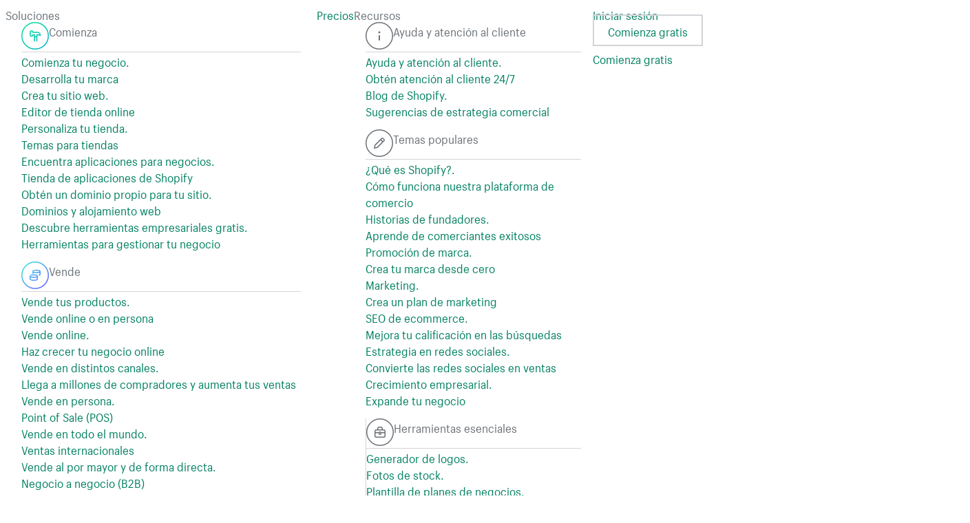

--- FILE ---
content_type: text/html; charset=utf-8
request_url: https://www.shopify.com/es/dominios/tech
body_size: 43960
content:
<!DOCTYPE html><html class="no-js" lang="es"><head>
  <meta charset="utf-8">
  <meta name="viewport" content="width=device-width, initial-scale=1">
    <link rel="preconnect" href="https://cdn.shopify.com"><link rel="preconnect" href="https://monorail-edge.shopifysvc.com"><link rel="preconnect" href="https://www.google-analytics.com"><link rel="preconnect" href="https://www.googletagmanager.com"><link rel="preconnect" href="https://bat.bing.com"><link rel="preconnect" href="https://www.facebook.com"><link rel="preconnect" href="https://connect.facebook.net"><link rel="preconnect" href="https://tags.tiqcdn.com">
    <link rel="preload" as="font" crossorigin="anonymous" type="font/woff2" href="https://cdn.shopify.com/static/fonts/ShopifySans--regular.woff2"><link rel="preload" as="font" crossorigin="anonymous" type="font/woff2" href="https://cdn.shopify.com/static/fonts/ShopifySans--bold.woff2">
  <link rel="icon" type="image/png" href="https://cdn.shopify.com/static/shopify-favicon.png">
  <title>Comprar dominio .TECH. Registrar dominio .tech</title>
  <meta name="description" content="Registra tu nombre de dominio .tech con Shopify y afianza tu marca a escala local e internacional. Configuración fácil y automatizada. Atención al cliente 24/7.">

    <link rel="canonical" href="https://www.shopify.com/es/dominios/tech">


  <script nonce="">document.documentElement.classList.remove('no-js'); document.documentElement.classList.add('js')</script>
      <link rel="stylesheet" href="https://cdn.shopify.com/shopifycloud/brochure/assets/application-aebd15e712dbbf31d9469e1f1e4329adc04cf4451dccca45d411c190bf5a6fb4.css" media="all">
  
  <link rel="stylesheet" href="https://cdn.shopify.com/shopifycloud/brochure/assets/manifests/domains-195386891e5f02406721a4d5074d04fcb57d1d9270cdc52cc7da01529397ae71.css"><link rel="stylesheet" href="https://cdn.shopify.com/shopifycloud/world/brochure/production-shopify/assets/partials.v4-IBcYaBYO.css"><link rel="stylesheet" href="https://cdn.shopify.com/shopifycloud/world/brochure/production-shopify/assets/partials.v4-CNq8-kpX.css">    <meta property="fb:app_id" content="847460188612391">

  <meta property="fb:pages" content="20409006880">

      <meta property="og:type" content="website">
    <meta property="og:site_name" content="Shopify">
    <meta property="og:title" content="Comprar dominio .TECH. Registrar dominio .tech">
    <meta property="og:description" content="Registra tu nombre de dominio .tech con Shopify y afianza tu marca a escala local e internacional. Configuración fácil y automatizada. Atención al cliente 24/7.">
    <meta property="og:image" content="https://cdn.shopify.com/static/share-image-common.jpg">
    <meta property="og:url" content="https://www.shopify.com/es/dominios/tech">
    <meta property="twitter:card" content="summary">
    <meta property="twitter:site" content="@Shopify">
    <meta property="twitter:account_id" content="17136315">
    <meta property="twitter:title" content="Comprar dominio .TECH. Registrar dominio .tech">
    <meta property="twitter:description" content="Registra tu nombre de dominio .tech con Shopify y afianza tu marca a escala local e internacional. Configuración fácil y automatizada. Atención al cliente 24/7.">
    <meta property="twitter:image" content="https://cdn.shopify.com/static/share-image-common.jpg">

    <meta name="google-site-verification" content="Qu2Oloy2MEBgLgnmmmCTQ-0TuRH40OIOx63D8L8MbYQ"><meta name="google-site-verification" content="lxjhpxWJkKQXjlBpLW1g8U5AYOX4_NvvAfCKKfY4uXI"><meta name="google-site-verification" content="vEpSvWK6hOKDBrCrJ4uUeCliFPV0nyP9m_UCOEjJv1Q">
  <meta name="verify-a" content="c56c27a8f68c6ddcafdf">

  <script type="text/javascript">
  function getCookie(cookieName) {
    var regexp = new RegExp('(?:^|; )' + cookieName + '=([^;]*)(?:$|; )');
    var match = document.cookie.match(regexp);
    return match ? decodeURIComponent(match[1]) : "";
  }

  function getUrlParams(key){
    var match = window.location.href.match('[?&]' + key + '=([^&]+)');
    return match ? match[1] : "";
  }

  function checkMobile() {
    testString = navigator.userAgent || navigator.vendor || window.opera;
    regex = /(android|iphone|ipad|mobile|phone|mobi|blackberry)/i;
    return regex.test(testString) ? "mobile" : "desktop";
  }

  var countryCode = "US";
  var utag_data = {
      "affiliate"                : "",
      "blog_id"                  : "",
      "blog_category"            : "",
      "canonical_url"            : "https://www.shopify.com/es/dominios/tech",
      "compliance_zone"          : "none",
      "continent_code"           : "NA",
      "country_code"             : countryCode,
      "currency_code"            : "USD",
      "display_cookies_notice"   : "false",
      "environment"              : "production",
      "experiment_variation_id"  : "",
      "http_code"                : "200",
      "is_new_user"              : "",
      "itcat"                    : getUrlParams('itcat'),
      "itterm"                   : getUrlParams('itterm'),
      "language"                 : "es",
      "last_shop_domain"         : getCookie('last_shop'),
      "last_shop_id"             : "",
      "opt_in"                   : "",
      "page_category"            : "",
      "page_group"               : "",
      "page_language"            : "es",
      "page_name"                : location.pathname,
      "page_subtopic"            : "tech",
      "page_title"               : document.title,
      "page_topic"               : "domains",
      "page_url"                 : location.toString(),
      "page_variation"           : getUrlParams('dest'),
      "project"                  : "Shopify",
      "site_country_code"        : "US",
      "site_domain"              : "es.shopify.com",
      "site_display_format"      : checkMobile(),
      "tealium_event"            : "page_view",
      "user_language"            : navigator.language,
      "user_token"               : getCookie('_shopify_y'),
      "utm_campaign"             : getUrlParams('utm_campaign'),
      "utm_content"              : getUrlParams('utm_content'),
      "utm_medium"               : getUrlParams('utm_medium'),
      "utm_source"               : getUrlParams('utm_source'),
      "utm_term"                 : getUrlParams('utm_term'),
      "path_prefix"              : "es"
  };

  var activeConsentNotice = true
  var enableGtm = !(getUrlParams('debug_disable_gtm') === 'true');
  var enableTealium = (getUrlParams('debug_enable_tealium') === 'true');
  function loadGtm() {
    if (!enableGtm) return;
    w=window;
    w.dataLayer = w.dataLayer || [];
    w.dataLayer.push(utag_data);
    w.dataLayer.push({
      'gtm.start': new Date().getTime(),
      event: 'gtm.js',
    });

    a='//www.googletagmanager.com/gtm.js?id=GTM-TZ26LP8&dl=dataLayer';
    b=document;c='script';d=b.createElement(c);d.src=a;d.type='text/java'+c;d.async=true;
    a=b.getElementsByTagName(c)[0];a.parentNode.insertBefore(d,a);
  }

  function loadTealium(){
    if (!enableTealium) return;
    a='//tags.tiqcdn.com/utag/shopify/main/prod/utag.js';
    b=document;c='script';d=b.createElement(c);d.src=a;d.type='text/java'+c;d.async=true;
    a=b.getElementsByTagName(c)[0];a.parentNode.insertBefore(d,a);
  }

  var waitForCmpApi = function () {
    if (window.cmp && typeof window.cmp === 'function') {
      const onConsentChanged = (props) => {
   if (props && (props.hasConsentedAll || props.hasConsentedAnalytics)) {
          loadGtm();
          loadTealium();
        }
      }
      cmp().updateOnChangeCallback(onConsentChanged);
      onConsentChanged(cmp());
    } else {
      setTimeout(waitForCmpApi, 50);
    }
  };

  if (activeConsentNotice) {
    waitForCmpApi();
  } else {
    loadGtm();
    loadTealium();
  }
</script>


<!-- Load trekkie even if E2E tests is running because it controls A/B tests and
duplicate elements can get rendered if it's not run -->




  <link rel="alternate" hreflang="en" href="https://www.shopify.com/domains/tech">
<link rel="alternate" hreflang="en-CA" href="https://www.shopify.com/ca/domains/tech">
<link rel="alternate" hreflang="en-GB" href="https://www.shopify.com/uk/domains/tech">
<link rel="alternate" hreflang="en-IN" href="https://www.shopify.com/in/domains/tech">
<link rel="alternate" hreflang="en-AU" href="https://www.shopify.com/au/domains/tech">
<link rel="alternate" hreflang="en-ID" href="https://www.shopify.com/id/domains/tech">
<link rel="alternate" hreflang="pt" href="https://www.shopify.com/br/dominios/tech">
<link rel="alternate" hreflang="en-NZ" href="https://www.shopify.com/nz/domains/tech">
<link rel="alternate" hreflang="en-ZA" href="https://www.shopify.com/za/domains/tech">
<link rel="alternate" hreflang="en-NG" href="https://www.shopify.com/ng/domains/tech">
<link rel="alternate" hreflang="en-PH" href="https://www.shopify.com/ph/domains/tech">
<link rel="alternate" hreflang="en-SG" href="https://www.shopify.com/sg/domains/tech">
<link rel="alternate" hreflang="en-HK" href="https://www.shopify.com/hk-en/domains/tech">
<link rel="alternate" hreflang="en-IE" href="https://www.shopify.com/ie/domains/tech">
<link rel="alternate" hreflang="en-BE" href="https://www.shopify.com/be-en/domains/tech">
<link rel="alternate" hreflang="en-MY" href="https://www.shopify.com/my/domains/tech">
<link rel="alternate" hreflang="en-DK" href="https://www.shopify.com/dk-en/domains/tech">
<link rel="alternate" hreflang="en-NO" href="https://www.shopify.com/no-en/domains/tech">
<link rel="alternate" hreflang="es" href="https://www.shopify.com/es/dominios/tech">
<link rel="alternate" hreflang="es-ES" href="https://www.shopify.com/es-es/dominios/tech">
<link rel="alternate" hreflang="es-CO" href="https://www.shopify.com/co/dominios/tech">
<link rel="alternate" hreflang="es-MX" href="https://www.shopify.com/mx/dominios/tech">
<link rel="alternate" hreflang="fr" href="https://www.shopify.com/fr/domaines/tech">
<link rel="alternate" hreflang="fr-CA" href="https://www.shopify.com/ca-fr/domaines/tech">
<link rel="alternate" hreflang="fr-BE" href="https://www.shopify.com/be-fr/domaines/tech">
<link rel="alternate" hreflang="nl" href="https://www.shopify.com/nl/domeinen/tech">
<link rel="alternate" hreflang="nl-BE" href="https://www.shopify.com/be/domeinen/tech">
<link rel="alternate" hreflang="ja-JP" href="https://www.shopify.com/jp/domains/tech">
<link rel="alternate" hreflang="zh-Hant-TW" href="https://www.shopify.com/tw/domains/tech">
<link rel="alternate" hreflang="de" href="https://www.shopify.com/de/domains/tech">
<link rel="alternate" hreflang="de-BE" href="https://www.shopify.com/be-de/domains/tech">
<link rel="alternate" hreflang="it" href="https://www.shopify.com/it/dominio/tech">
<link rel="alternate" hreflang="zh-Hans" href="https://www.shopify.com/zh/domains/tech">
</head>

<body class="page--domains-show shopify-sans-supported-lang">
  
  <div id="GlobalIconSymbols"><svg xmlns="http://www.w3.org/2000/svg"><symbol id="circle-tick-major"><svg xmlns="http://www.w3.org/2000/svg" fill="none" viewBox="0 0 21 21"><defs></defs><path fill="#008060" fill-rule="evenodd" d="M0 10c0 5.514 4.486 10 10 10s10-4.486 10-10S15.514 0 10 0 0 4.486 0 10zm15.207-1.793a1 1 0 00-1.414-1.414L9 11.586 6.707 9.293a1 1 0 00-1.414 1.414l3 3a1 1 0 001.414 0l5.5-5.5z" clip-rule="evenodd"></path></svg>
</symbol><symbol id="modules-arrow-right"><svg xmlns="http://www.w3.org/2000/svg" viewBox="0 0 20 20"><path d="M17.707 9.293l-5-5a1 1 0 00-1.414 1.414L14.586 9H3a1 1 0 100 2h11.586l-3.293 3.293a1 1 0 001.414 1.414l5-5a1 1 0 000-1.414z"></path></svg></symbol><symbol id="modules-search"><svg xmlns="http://www.w3.org/2000/svg" viewBox="0 0 16 16"><path d="M15.552 13.62L11.27 9.333a6.083 6.083 0 00.925-3.23A6.099 6.099 0 100 6.103a6.098 6.098 0 009.342 5.165l4.28 4.283c.295.3.68.45 1.063.45h.005c.333 0 .674-.12.93-.373.258-.26.38-.6.38-.94 0-.382-.154-.768-.448-1.063zM9.498 6.102a3.41 3.41 0 01-3.4 3.402 3.41 3.41 0 01-3.4-3.402 3.412 3.412 0 013.4-3.404 3.41 3.41 0 013.4 3.403z"></path></svg></symbol><symbol id="spot-domain"><svg xmlns="http://www.w3.org/2000/svg" viewBox="0 0 45 45"><path d="M25 39.81a16.88 16.88 0 01-2.75.18 30.87 30.87 0 01-4.09-9.2A36.08 36.08 0 0022 31h1.21a1.5 1.5 0 10-.1-3H22a32.28 32.28 0 01-4.52-.32A33.83 33.83 0 0117 22a32.22 32.22 0 01.34-4.66A32.52 32.52 0 0122 17a33.62 33.62 0 015.68.49 32.68 32.68 0 01.3 3.79 1.5 1.5 0 001.5 1.47A1.5 1.5 0 0031 21.21c0-1.06-.1-2.07-.21-3A31.2 31.2 0 0140 22.27a16.86 16.86 0 01-.27 3.26 1.49 1.49 0 00.84 1.62 1.5 1.5 0 002.11-1.07A19.87 19.87 0 0043 22.5v-.79a1.5 1.5 0 000-.57A20.53 20.53 0 0023.73 2a1.45 1.45 0 00-.31 0H21.6a1.46 1.46 0 00-.32 0A20.64 20.64 0 002 21.27a1.46 1.46 0 000 .32v1.82a1.46 1.46 0 000 .31 20.53 20.53 0 0019.13 19.23 1.5 1.5 0 00.37.05h1a19.87 19.87 0 003-.22 1.5 1.5 0 10-.44-3zM14.36 27.08A25.85 25.85 0 015 22.8v-.6a25.46 25.46 0 019.22-4.25A36.14 36.14 0 0014 22a37 37 0 00.36 5.08zM22 14a36.13 36.13 0 00-4 .23A25.82 25.82 0 0122.21 5h.59a25.61 25.61 0 014.27 9.34A37 37 0 0022 14zm16.74 2.29a16.92 16.92 0 01.71 2.13 35.26 35.26 0 00-9.17-3.48 30.68 30.68 0 00-3.51-9.35 18.25 18.25 0 0111.97 10.7zM18.24 5.54a30.65 30.65 0 00-3.49 9.21 30.65 30.65 0 00-9.2 3.48A17.54 17.54 0 0118.24 5.54zM5.57 26.78a30.69 30.69 0 009.37 3.51 35.24 35.24 0 003.49 9.18 17.16 17.16 0 01-2.07-.68A18.1 18.1 0 015.57 26.78zm36.51 4.92l-12.64-5.85a1.5 1.5 0 00-2.1 1.68l3.13 14.33A1.5 1.5 0 0031.74 43h.2a1.5 1.5 0 001.33-.8l3.07-5.8 5.61-2a1.5 1.5 0 00.14-2.78zm-7.29 2.1a1.5 1.5 0 00-.83.71l-1.42 2.69-1.61-7.37 6.53 3z"></path></svg></symbol><symbol id="spot-money"><svg xmlns="http://www.w3.org/2000/svg" viewBox="0 0 45 45"><path d="M41 8H4a2 2 0 00-2 2v25a2 2 0 002 2h37a2 2 0 002-2V10a2 2 0 00-2-2zm-1 26H5V11h35zm-17-5c2.76 0 5-2.91 5-6.5S25.76 16 23 16s-5 2.91-5 6.5 2.24 6.5 5 6.5zm0-10c.92 0 2 1.53 2 3.5S23.92 26 23 26s-2-1.53-2-3.5 1.08-3.5 2-3.5zM7 15v-1a1 1 0 011-1h3a1 1 0 011 1v1a1 1 0 01-1 1H8a1 1 0 01-1-1zm26 16v-1a1 1 0 011-1h3a1 1 0 011 1v1a1 1 0 01-1 1h-3a1 1 0 01-1-1z"></path></svg></symbol><symbol id="modules-checked"><svg xmlns="http://www.w3.org/2000/svg" viewBox="0 0 40.7 40"><path d="M16.7 30l-7.4-7.9c-.8-.8-.6-2 .4-2.6 1-.6 2.4-.5 3.1.3l3.7 4 11.3-13c.7-.8 2.1-1 3.1-.4s1.2 1.8.5 2.6L16.7 30z"></path></svg></symbol><symbol id="modules-checkmark-circle"><svg xmlns="http://www.w3.org/2000/svg" viewBox="0 0 40 40"><path d="M20 40C8.972 40 0 31.028 0 20S8.972 0 20 0s20 8.972 20 20-8.972 20-20 20zm0-38C10.075 2 2 10.075 2 20s8.075 18 18 18 18-8.075 18-18S29.925 2 20 2z"></path><path d="M18.468 26.3c-.4 0-.798-.15-1.102-.455l-4.287-4.287c-.398-.39-.398-1.023 0-1.414s1.02-.39 1.41 0l3.97 3.974 8.827-8.825a1 1 0 011.414 1.414l-9.137 9.138a1.557 1.557 0 01-1.102.456z"></path></svg></symbol></svg></div>    
<div class="signup-form-wrapper signup--hidden " data-define="{form_0: new SignupForm(this)}">
  <form class="marketing-form signup-form stateful-form" novalidate="novalidate" autocomplete="off" data-namespace="form_0" data-hidden-fields-namespace="hiddenFields_0" data-bind-event-submit="form_0.handleSubmit(this, event)" action="https://accounts.shopify.com/store-create" accept-charset="UTF-8" method="post">


  <div data-define="{ email0:
  new StatefulField(
    'email',
    form_0,
    this,
    {
      required: true,
      validate: true,
      live: false,
      showHint: true,
      showError: true
    },
    {},
    'form_0'
  )}
" class="stateful-field email "><div data-context="email0"><label data-bind-class="{'js-has-error': state.error,'js-is-filled': state.filled || state.value.length > 0,'js-has-hint': !state.error &amp;&amp; state.hint}" class="marketing-input-wrapper"><span class="marketing-label marketing-label--in-field marketing-label--floating">Email</span><input placeholder="Email" aria-describedby="MessageId_9f31" name="signup[email]" type="email" autocomplete="email" data-bind="state.value" data-bind-event-blur="ShopifyMarketing.context.form_0.handleFieldBlur(ShopifyMarketing.context.email0)" data-bind-event-keyup="ShopifyMarketing.context.form_0.handleFieldKeyup(event, ShopifyMarketing.context.email0)" class="marketing-input marketing-input--floating" id="0_signup_email"></label><span class="marketing-form__messages" id="MessageId_9f31"><span class="suggest hide" data-bind-unsafe-html="displayHint()" data-bind-show="!state.error &amp;&amp; state.hint"></span><span class="error hide" data-bind="displayError()" data-bind-show="state.error == true"></span></span></div></div>

  <div data-define="{hiddenFields_0: new HiddenFields({
      source: &quot;&quot;,
      source_url: &quot;&quot;,
      source_url_referer: &quot;&quot;,
      signup_code: &quot;&quot;,
      signup_page: &quot;&quot;,
      signup_page_referer: &quot;&quot;,
      signup_types: [&quot;paid_trial_experience&quot;],
      theme: &quot;&quot;,
      selected_app: &quot;&quot;,
      selected_plan: &quot;&quot;,
      domain_to_connect: &quot;&quot;,
    }, this)}">
    <div data-context="hiddenFields_0">
      <input type="hidden" name="ref" value="">
      <input type="hidden" name="language" value="es">
      <input type="hidden" name="locale" value="es">
      <input type="hidden" name="_y" data-bind="fields.y">
      <input type="hidden" name="ssid" data-bind="fields.ssid">
      <input type="hidden" name="source" data-bind="fields.source">
      <input type="hidden" name="source_url" data-bind="fields.source_url">
      <input type="hidden" name="source_url_referer" data-bind="fields.source_url_referer">
      <input type="hidden" name="signup_code" data-bind="fields.signup_code">
      <input type="hidden" name="signup_page" data-bind="fields.signup_page">
      <input type="hidden" name="signup_page_referer" data-bind="fields.signup_page_referer">
      <input type="hidden" name="promotional_program_code" value="">
      <input type="hidden" name="domain_to_connect" data-bind="fields.domain_to_connect">

        <input type="hidden" name="signup_types[]" value="paid_trial_experience">

      <input type="hidden" name="signup_types[]" data-bind-disabled="fields.signup_types" data-bind="fields.signup_type">
      <input type="hidden" name="extra[selected_theme]" data-bind="fields.theme">
      <input type="hidden" name="extra[selected_app]" data-bind="fields.selected_app">
      <input type="hidden" name="extra[selected_plan]" data-bind="fields.selected_plan">
    </div>
  </div>

  <div class=" cta_wrapper">
    <button class="marketing-button marketing-form__button " name="button" data-bind-disabled="form_0.pending == true" type="submit">Crea tu tienda</button>
  </div>
</form>

    <section class="section section--tight signup-banner">
    <div class="signup-grid-container">
      <div class="grid grid--equal-height grid--vertically-centered signup-grid">
        <div class="grid__item grid__item--mobile-up-full grid__item--desktop-up-half">
          <div class="section-heading section-heading--lowlight section-heading--tablet-up-align-left gutter-bottom--reset signup-heading">
            <h2 class="section-heading__heading heading--2 signup-heading__heading">Crea el negocio de tus sueños por 1&nbsp;$ al mes</h2>
            <p>
              Comienza una prueba gratis y disfruta de 3 meses de Shopify por 1&nbsp;$ al mes en los planes Basic o Starter.
            </p>
</div></div>
        <div class="grid__item grid__item--mobile-up-full grid__item--desktop-up-half">
          <ul class="signup-feature-list">
              <li>
                <svg class="icon icon--size-small icon--fill-green" aria-hidden="true" focusable="false"> <use xlink:href="#modules-checkmark-circle"></use> </svg>
                Regístrate para obtener una prueba gratis
              </li>
              <li>
                <svg class="icon icon--size-small icon--fill-green" aria-hidden="true" focusable="false"> <use xlink:href="#modules-checkmark-circle"></use> </svg>
                Selecciona un plan mensual Basic o Starter
              </li>
              <li>
                <svg class="icon icon--size-small icon--fill-green" aria-hidden="true" focusable="false"> <use xlink:href="#modules-checkmark-circle"></use> </svg>
                El precio de 1&nbsp;$ al mes se aplicará en el momento del pago
              </li>
              <li>
                <svg class="icon icon--size-small icon--fill-green" aria-hidden="true" focusable="false"> <use xlink:href="#modules-checkmark-circle"></use> </svg>
                Agrega productos, lanza tu tienda y empieza a vender
              </li>
          </ul>
</div></div>    </div>
</section>

</div>
    <div id="Announcements"></div>    
  <div class="remix-header"><script>window.partialsData = {"site":{"countryCode":"US","hreflang":"es","locale":"es","currencyCode":"USD","features":["blog","capital","managed_markets","payments_online","plus","pos","shipping","retail","shop_pay"],"pathPrefix":"es","languageCode":"es"},"regions":[{"label":"Argentina","countryCode":"AR","languages":[{"label":"Español","legacyLabel":"Argentina","pathPrefix":"ar","hreflang":"es-AR","languageCode":"es","selector":true,"published":true,"href":"https://www.shopify.com/ar","isVirtual":false,"isActive":false},{"label":"English","legacyLabel":"Argentina","pathPrefix":"ar","hreflang":"en-AR","languageCode":"en","selector":true,"published":true,"href":"https://www.shopify.com/ar","isVirtual":true,"isActive":false}]},{"label":"Australia","countryCode":"AU","languages":[{"label":"English","pathPrefix":"au","hreflang":"en-AU","languageCode":"en","published":true,"href":"https://www.shopify.com/au","isVirtual":false,"isActive":false}]},{"label":"Austria","countryCode":"AT","languages":[{"label":"Deutsch","pathPrefix":"at","hreflang":"de-AT","languageCode":"de","published":true,"href":"https://www.shopify.com/at","isVirtual":false,"isActive":false},{"label":"English","pathPrefix":"at","hreflang":"en-AT","languageCode":"en","published":true,"href":"https://www.shopify.com/at","isVirtual":true,"isActive":false}]},{"label":"Belarus","countryCode":"BY","languages":[{"label":"Russian","pathPrefix":"by","hreflang":"ru","languageCode":"ru","published":true,"href":"https://www.shopify.com/by","isVirtual":false,"isActive":false},{"label":"English","pathPrefix":"by","hreflang":"en-BY","languageCode":"en","published":true,"href":"https://www.shopify.com/by","isVirtual":true,"isActive":false}]},{"label":"Belgium","countryCode":"BE","languages":[{"label":"Nederlands","pathPrefix":"be","hreflang":"nl-BE","languageCode":"nl","published":true,"href":"https://www.shopify.com/be","isVirtual":false,"isActive":false},{"label":"German","pathPrefix":"be-de","hreflang":"de-BE","languageCode":"de","published":true,"href":"https://www.shopify.com/be-de","isVirtual":false,"isActive":false},{"label":"Français","pathPrefix":"be-fr","hreflang":"fr-BE","languageCode":"fr","published":true,"href":"https://www.shopify.com/be-fr","isVirtual":false,"isActive":false},{"label":"English","pathPrefix":"be","hreflang":"en-BE","languageCode":"en","published":true,"href":"https://www.shopify.com/be","isVirtual":true,"isActive":false}]},{"label":"Brasil","countryCode":"BR","languages":[{"label":"Português","pathPrefix":"br","hreflang":"pt-BR","languageCode":"pt","published":true,"href":"https://www.shopify.com/br","isVirtual":false,"isActive":false},{"label":"English","pathPrefix":"br","hreflang":"en-BR","languageCode":"en","published":true,"href":"https://www.shopify.com/br","isVirtual":true,"isActive":false}]},{"label":"Bulgaria","countryCode":"BG","languages":[{"label":"Bulgarian","pathPrefix":"bg","hreflang":"bg","languageCode":"bg","published":true,"href":"https://www.shopify.com/bg","isVirtual":false,"isActive":false},{"label":"English","pathPrefix":"bg","hreflang":"en-BG","languageCode":"en","published":true,"href":"https://www.shopify.com/bg","isVirtual":true,"isActive":false}]},{"label":"Canada","countryCode":"CA","languages":[{"label":"English","pathPrefix":"ca","hreflang":"en-CA","languageCode":"en","published":true,"href":"https://www.shopify.com/ca","isVirtual":false,"isActive":false},{"label":"Français","pathPrefix":"ca-fr","hreflang":"fr-CA","languageCode":"fr","published":true,"href":"https://www.shopify.com/ca-fr","isVirtual":false,"isActive":false}]},{"label":"Chile","countryCode":"CL","languages":[{"label":"Español","legacyLabel":"Chile","pathPrefix":"cl","hreflang":"es-CL","languageCode":"es","selector":true,"published":true,"href":"https://www.shopify.com/cl","isVirtual":false,"isActive":false},{"label":"English","legacyLabel":"Chile","pathPrefix":"cl","hreflang":"en-CL","languageCode":"en","selector":true,"published":true,"href":"https://www.shopify.com/cl","isVirtual":true,"isActive":false}]},{"label":"Colombia","countryCode":"CO","languages":[{"label":"Español","pathPrefix":"co","hreflang":"es-CO","languageCode":"es","published":true,"href":"https://www.shopify.com/co","isVirtual":false,"isActive":false},{"label":"English","pathPrefix":"co","hreflang":"en-CO","languageCode":"en","published":true,"href":"https://www.shopify.com/co","isVirtual":true,"isActive":false}]},{"label":"Česká republika","countryCode":"CZ","languages":[{"label":"Čeština","pathPrefix":"cz","hreflang":"cs","languageCode":"cs","published":true,"href":"https://www.shopify.com/cz","isVirtual":false,"isActive":false},{"label":"English","pathPrefix":"cz","hreflang":"en-CZ","languageCode":"en","published":true,"href":"https://www.shopify.com/cz","isVirtual":true,"isActive":false}]},{"label":"Danmark","countryCode":"DK","languages":[{"label":"Dansk","pathPrefix":"dk","hreflang":"da","languageCode":"da","published":true,"href":"https://www.shopify.com/dk","isVirtual":false,"isActive":false},{"label":"English","pathPrefix":"dk","hreflang":"en-DK","languageCode":"en","published":true,"href":"https://www.shopify.com/dk","isVirtual":true,"isActive":false}]},{"label":"Suomi","countryCode":"FI","languages":[{"label":"Suomi","pathPrefix":"fi","hreflang":"fi","languageCode":"fi","published":true,"href":"https://www.shopify.com/fi","isVirtual":false,"isActive":false},{"label":"English","pathPrefix":"fi","hreflang":"en-FI","languageCode":"en","published":true,"href":"https://www.shopify.com/fi","isVirtual":true,"isActive":false}]},{"label":"France","countryCode":"FR","languages":[{"label":"Français","pathPrefix":"fr","hreflang":"fr","languageCode":"fr","published":true,"href":"https://www.shopify.com/fr","isVirtual":false,"isActive":false},{"label":"English","pathPrefix":"fr","hreflang":"en-FR","languageCode":"en","published":true,"href":"https://www.shopify.com/fr","isVirtual":true,"isActive":false}]},{"label":"Deutschland","countryCode":"DE","languages":[{"label":"Deutsch","pathPrefix":"de","hreflang":"de","languageCode":"de","published":true,"href":"https://www.shopify.com/de","isVirtual":false,"isActive":false},{"label":"English","pathPrefix":"de","hreflang":"en-DE","languageCode":"en","published":true,"href":"https://www.shopify.com/de","isVirtual":true,"isActive":false}]},{"label":"Greece","countryCode":"GR","languages":[{"label":"Greek","pathPrefix":"gr","hreflang":"el","languageCode":"el","published":true,"href":"https://www.shopify.com/gr","isVirtual":false,"isActive":false},{"label":"English","pathPrefix":"gr","hreflang":"en-GR","languageCode":"en","published":true,"href":"https://www.shopify.com/gr","isVirtual":true,"isActive":false}]},{"label":"Hong Kong SAR","countryCode":"HK","languages":[{"label":"繁體中文","pathPrefix":"hk","hreflang":"zh-HK","languageCode":"zh-Hant","published":true,"href":"https://www.shopify.com/hk","isVirtual":false,"isActive":false},{"label":"English","pathPrefix":"hk-en","hreflang":"en-HK","languageCode":"en","published":true,"href":"https://www.shopify.com/hk-en","isVirtual":false,"isActive":false}]},{"label":"Hungary","countryCode":"HU","languages":[{"label":"Hungarian","pathPrefix":"hu","hreflang":"hu","languageCode":"hu","published":true,"href":"https://www.shopify.com/hu","isVirtual":false,"isActive":false},{"label":"English","pathPrefix":"hu","hreflang":"en-HU","languageCode":"en","published":true,"href":"https://www.shopify.com/hu","isVirtual":true,"isActive":false}]},{"label":"India","countryCode":"IN","languages":[{"label":"Hindi","pathPrefix":"in-hi","hreflang":"hi","languageCode":"hi","published":true,"href":"https://www.shopify.com/in-hi","isVirtual":false,"isActive":false},{"label":"English","pathPrefix":"in","hreflang":"en-IN","languageCode":"en","published":true,"href":"https://www.shopify.com/in","isVirtual":false,"isActive":false}]},{"label":"Indonesia","countryCode":"ID","languages":[{"label":"Indonesian","pathPrefix":"id-id","hreflang":"id","languageCode":"id","published":true,"href":"https://www.shopify.com/id-id","isVirtual":false,"isActive":false},{"label":"English","pathPrefix":"id","hreflang":"en-ID","languageCode":"en","published":true,"href":"https://www.shopify.com/id","isVirtual":false,"isActive":false}]},{"label":"Ireland","countryCode":"IE","languages":[{"label":"English","pathPrefix":"ie","hreflang":"en-IE","languageCode":"en","published":true,"href":"https://www.shopify.com/ie","isVirtual":false,"isActive":false}]},{"label":"Israel","countryCode":"IL","languages":[{"label":"English","pathPrefix":"il","hreflang":"en-IL","languageCode":"en","published":true,"href":"https://www.shopify.com/il","isVirtual":false,"isActive":false}]},{"label":"Italia","countryCode":"IT","languages":[{"label":"Italiano","pathPrefix":"it","hreflang":"it","languageCode":"it","published":true,"href":"https://www.shopify.com/it","isVirtual":false,"isActive":false},{"label":"English","pathPrefix":"it","hreflang":"en-IT","languageCode":"en","published":true,"href":"https://www.shopify.com/it","isVirtual":true,"isActive":false}]},{"label":"日本","countryCode":"JP","languages":[{"label":"日本語","pathPrefix":"jp","hreflang":"ja-JP","languageCode":"ja","published":true,"href":"https://www.shopify.com/jp","isVirtual":false,"isActive":false}]},{"label":"대한민국","countryCode":"KR","languages":[{"label":"한국어","pathPrefix":"kr","hreflang":"ko","languageCode":"ko","published":true,"href":"https://www.shopify.com/kr","isVirtual":false,"isActive":false},{"label":"English","pathPrefix":"kr","hreflang":"en-KR","languageCode":"en","published":true,"href":"https://www.shopify.com/kr","isVirtual":true,"isActive":false}]},{"label":"Lithuania","countryCode":"LT","languages":[{"label":"Lithuanian","pathPrefix":"lt","hreflang":"lt","languageCode":"lt","published":true,"href":"https://www.shopify.com/lt","isVirtual":false,"isActive":false},{"label":"English","pathPrefix":"lt","hreflang":"en-LT","languageCode":"en","published":true,"href":"https://www.shopify.com/lt","isVirtual":true,"isActive":false}]},{"label":"Malaysia","countryCode":"MY","languages":[{"label":"English","pathPrefix":"my","hreflang":"en-MY","languageCode":"en","published":true,"href":"https://www.shopify.com/my","isVirtual":false,"isActive":false}]},{"label":"México","countryCode":"MX","languages":[{"label":"Español","pathPrefix":"mx","hreflang":"es-MX","languageCode":"es","published":true,"href":"https://www.shopify.com/mx","isVirtual":false,"isActive":false},{"label":"English","pathPrefix":"mx","hreflang":"en-MX","languageCode":"en","published":true,"href":"https://www.shopify.com/mx","isVirtual":true,"isActive":false}]},{"label":"Nederland","countryCode":"NL","languages":[{"label":"Nederlands","pathPrefix":"nl","hreflang":"nl","languageCode":"nl","published":true,"href":"https://www.shopify.com/nl","isVirtual":false,"isActive":false},{"label":"English","pathPrefix":"nl","hreflang":"en-NL","languageCode":"en","published":true,"href":"https://www.shopify.com/nl","isVirtual":true,"isActive":false}]},{"label":"New Zealand","countryCode":"NZ","languages":[{"label":"English","pathPrefix":"nz","hreflang":"en-NZ","languageCode":"en","published":true,"href":"https://www.shopify.com/nz","isVirtual":false,"isActive":false}]},{"label":"Nigeria","countryCode":"NG","languages":[{"label":"English","pathPrefix":"ng","hreflang":"en-NG","languageCode":"en","published":true,"href":"https://www.shopify.com/ng","isVirtual":false,"isActive":false}]},{"label":"Norway","countryCode":"NO","languages":[{"label":"Norge","pathPrefix":"no","hreflang":"nb","languageCode":"nb","published":true,"href":"https://www.shopify.com/no","isVirtual":false,"isActive":false},{"label":"English","pathPrefix":"no-en","hreflang":"en-NO","languageCode":"en","published":true,"href":"https://www.shopify.com/no-en","isVirtual":false,"isActive":false}]},{"label":"Pakistan","countryCode":"PK","languages":[{"label":"English","pathPrefix":"pk","hreflang":"en-PK","languageCode":"en","published":true,"href":"https://www.shopify.com/pk","isVirtual":false,"isActive":false}]},{"label":"Perú","countryCode":"PE","languages":[{"label":"Español","legacyLabel":"Perú","pathPrefix":"pe","hreflang":"es-PE","languageCode":"es","selector":true,"published":true,"href":"https://www.shopify.com/pe","isVirtual":false,"isActive":false},{"label":"English","legacyLabel":"Perú","pathPrefix":"pe","hreflang":"en-PE","languageCode":"en","selector":true,"published":true,"href":"https://www.shopify.com/pe","isVirtual":true,"isActive":false}]},{"label":"Philippines","countryCode":"PH","languages":[{"label":"English","pathPrefix":"ph","hreflang":"en-PH","languageCode":"en","published":true,"href":"https://www.shopify.com/ph","isVirtual":false,"isActive":false}]},{"label":"Polska","countryCode":"PL","languages":[{"label":"Polski","pathPrefix":"pl","hreflang":"pl","languageCode":"pl","published":true,"href":"https://www.shopify.com/pl","isVirtual":false,"isActive":false},{"label":"English","pathPrefix":"pl","hreflang":"en-PL","languageCode":"en","published":true,"href":"https://www.shopify.com/pl","isVirtual":true,"isActive":false}]},{"label":"Portugal","countryCode":"PT","languages":[{"label":"Português","pathPrefix":"pt","hreflang":"pt-PT","languageCode":"pt","published":true,"href":"https://www.shopify.com/pt","isVirtual":false,"isActive":false},{"label":"English","pathPrefix":"pt","hreflang":"en-PT","languageCode":"en","published":true,"href":"https://www.shopify.com/pt","isVirtual":true,"isActive":false}]},{"label":"Romania","countryCode":"RO","languages":[{"label":"Romanian","pathPrefix":"ro","hreflang":"ro","languageCode":"ro","published":true,"href":"https://www.shopify.com/ro","isVirtual":false,"isActive":false},{"label":"English","pathPrefix":"ro","hreflang":"en-RO","languageCode":"en","published":true,"href":"https://www.shopify.com/ro","isVirtual":true,"isActive":false}]},{"label":"Singapore","countryCode":"SG","languages":[{"label":"English","pathPrefix":"sg","hreflang":"en-SG","languageCode":"en","published":true,"href":"https://www.shopify.com/sg","isVirtual":false,"isActive":false}]},{"label":"South Africa","countryCode":"ZA","languages":[{"label":"English","pathPrefix":"za","hreflang":"en-ZA","languageCode":"en","published":true,"href":"https://www.shopify.com/za","isVirtual":false,"isActive":false}]},{"label":"España","countryCode":"ES","languages":[{"label":"Español","pathPrefix":"es-es","hreflang":"es-ES","languageCode":"es","published":true,"href":"https://www.shopify.com/es-es","isVirtual":false,"isActive":false},{"label":"English","pathPrefix":"es-es","hreflang":"en-ES","languageCode":"en","published":true,"href":"https://www.shopify.com/es-es","isVirtual":true,"isActive":false}]},{"label":"Sverige","countryCode":"SE","languages":[{"label":"Svenska","pathPrefix":"se","hreflang":"sv","languageCode":"sv","published":true,"href":"https://www.shopify.com/se","isVirtual":false,"isActive":false},{"label":"English","pathPrefix":"se","hreflang":"en-SE","languageCode":"en","published":true,"href":"https://www.shopify.com/se","isVirtual":true,"isActive":false}]},{"label":"Schweiz","countryCode":"CH","languages":[{"label":"Deutsch","pathPrefix":"ch","hreflang":"de-CH","languageCode":"de","published":true,"href":"https://www.shopify.com/ch","isVirtual":false,"isActive":false},{"label":"Français","pathPrefix":"ch-fr","hreflang":"fr-CH","languageCode":"fr","published":true,"href":"https://www.shopify.com/ch-fr","isVirtual":false,"isActive":false},{"label":"Italiano","pathPrefix":"ch-it","hreflang":"it-CH","languageCode":"it","published":true,"href":"https://www.shopify.com/ch-it","isVirtual":false,"isActive":false},{"label":"English","pathPrefix":"ch","hreflang":"en-CH","languageCode":"en","published":true,"href":"https://www.shopify.com/ch","isVirtual":true,"isActive":false}]},{"label":"台灣","countryCode":"TW","languages":[{"label":"繁體中文","pathPrefix":"tw","hreflang":"zh-Hant-TW","languageCode":"zh-Hant","published":true,"href":"https://www.shopify.com/tw","isVirtual":false,"isActive":false},{"label":"English","pathPrefix":"tw","hreflang":"en-TW","languageCode":"en","published":true,"href":"https://www.shopify.com/tw","isVirtual":true,"isActive":false}]},{"label":"ไทย","countryCode":"TH","languages":[{"label":"ไทย","pathPrefix":"th","hreflang":"th","languageCode":"th","published":true,"href":"https://www.shopify.com/th","isVirtual":false,"isActive":false},{"label":"English","pathPrefix":"th","hreflang":"en-TH","languageCode":"en","published":true,"href":"https://www.shopify.com/th","isVirtual":true,"isActive":false}]},{"label":"Türkiye","countryCode":"TR","languages":[{"label":"Türkçe","pathPrefix":"tr","hreflang":"tr","languageCode":"tr","published":true,"href":"https://www.shopify.com/tr","isVirtual":false,"isActive":false},{"label":"English","pathPrefix":"tr","hreflang":"en-TR","languageCode":"en","published":true,"href":"https://www.shopify.com/tr","isVirtual":true,"isActive":false}]},{"label":"UAE","countryCode":"AE","languages":[{"label":"English","pathPrefix":"ae","hreflang":"en-AE","languageCode":"en","published":true,"href":"https://www.shopify.com/ae","isVirtual":false,"isActive":false}]},{"label":"United Kingdom","countryCode":"GB","languages":[{"label":"English","pathPrefix":"uk","hreflang":"en-GB","languageCode":"en","published":true,"href":"https://www.shopify.com/uk","isVirtual":false,"isActive":false}]},{"label":"USA","countryCode":"US","languages":[{"label":"English","pathPrefix":"","hreflang":"en-us","languageCode":"en","published":true,"href":"https://www.shopify.com","isVirtual":false,"isActive":false},{"label":"Español (Intl.)","pathPrefix":"es","hreflang":"es","languageCode":"es","published":true,"href":"https://www.shopify.com/es","isVirtual":false,"isActive":true},{"label":"简体中文","pathPrefix":"zh","hreflang":"zh-Hans","languageCode":"zh-Hans","published":true,"href":"https://www.shopify.com/zh","isVirtual":false,"isActive":false}]}],"experimentVariationId":"","realCountryCode":"US","geoCountryCode":"US","cfCountryCode":"US","ipCountryCode":"US","rootDomain":"shopify.com","url":"https://www.shopify.com/es","canonicalUrl":"https://www.shopify.com/es","partialsName":"HeaderAndFooter","partialsParams":{"header":"black","footer":"dark","canonical_url":"https://www.shopify.com/es","lang":"es","country":"US","q":"1766534948921"},"translations":{"es":{"shared/global/translations":{"argoPlaceholder":"3","ariaLabels.close":"Cerrar","ariaLabels.carousel.name":"carrusel","ariaLabels.carousel.slide":"diapositiva","ariaLabels.carousel.xOfY":"{x} de {y}","ariaLabels.footer.regionsNav":"Navegación por región","ariaLabels.footer.regionsClose":"Cerrar navegación por región","ariaLabels.footer.newWindow":"Abre un sitio web externo en una nueva ventana","ariaLabels.footer.backToTop":"Volver al inicio","ariaLabels.header.mobileNavMenu":"Menú","ariaLabels.header.mainNav":"Principal","ariaLabels.header.secondaryNav":"Páginas relacionadas","ariaLabels.header.skipToContent":"Ir al contenido","ariaLabels.headerLight.dismissIcon":"Descartar banner","ariaLabels.learnMore":"Más información sobre {title}","ariaLabels.link.external":"Fuente externa: ","ariaLabels.link.newWindow":" (Se abre en una ventana nueva)","ariaLabels.link.label":"{{external}}{{title}}{{newWindow}}","ariaLabels.logoGroup":"Logos","ariaLabels.modal.close":"Cerrar modal","ariaLabels.modal.pip":"Imagen superpuesta","ariaLabels.next":"Siguiente","ariaLabels.previous":"Anterior","ariaLabels.current":"Actual","ariaLabels.pagination.previous":"Página anterior","ariaLabels.pagination.next":"Página siguiente","ariaLabels.slideshow.xOfY":"Ir a la diapositiva {{x}} de {{y}}","ariaLabels.shopifyLogo":"Logo de Shopify","ariaLabels.shopifyPartnersLogo":"Logo de Shopify Partners","ariaLabels.testimonial.controls":"Explorar los testimonios","ariaLabels.testimonial.plural":"Testimonios","ariaLabels.testimonial.next":"Testimonio siguiente","ariaLabels.testimonial.previous":"Testimonio anterior","ariaLabels.testimonial.play":"Reproducir testimonio","ariaLabels.testimonial.pause":"Pausar testimonio","ariaLabels.videoModal":"video","ariaLabels.video.play":"Reproducir video","ariaLabels.video.pause":"Pausar video","ariaLabels.video.mute":"Silenciar video","ariaLabels.video.unmute":"Reactivar sonido del video","ariaLabels.search.icon":"Ícono de búsqueda","ariaLabels.search.label":"Buscar","ariaLabels.search.close":"Cerrar búsqueda","ariaLabels.search.input":"Buscar entrada","ariaLabels.search.submit":"Enviar búsqueda","incentivesPromoBanner.retail.subscriptionIncentive":"Oferta especial: obtén 6 meses de POS Pro por {{incentivePrice}} al mes","incentivesPromoBanner.retail.spRateIncentive":"Obtén cargos por uso de tarjetas del {{rate}}% en ventas en persona de un valor de hasta USD {{gpvLimit}} durante tus primeros {{length}} meses.","incentivesPromoBanner.retail.spRateIncentiveTerms":"Se aplican términos","cookiesNotice.acceptAllButtonText":"Aceptar todas","cookiesNotice.activeConsentContentHtml":"Usamos cookies (y otra tecnología similar) para muchos fines, como para mejorar tu experiencia en el sitio y para ofrecerte anuncios e informes y estadísticas. Haz clic en &quot;Aceptar&quot; para aceptar estos usos. Lee nuestra \u003ca href=\"{{legalCookiesPath}}\">Política de cookies\u003c/a> para obtener más información.","cookiesNotice.buttonText":"Aceptar","cookiesNotice.contentHtml":"Shopify utiliza cookies para que el sitio tenga las funcionalidades necesarias y para mejorar tu experiencia. Al usar nuestro sitio web, aceptas nuestra \u003ca href=\"{{legalPrivacyPath}}\">Política de privacidad\u003c/a> y nuestra \u003ca href=\"{{legalCookiesPath}}\">Política de cookies\u003c/a>.","cookiesNotice.rejectAllButtonText":"Rechazar todas","countries.ar":"Argentina","countries.at":"Austria","countries.au":"Australia","countries.be":"Bélgica","countries.bg":"Bulgaria","countries.br":"Brasil","countries.by":"Bielorrusia","countries.ca":"Canadá","countries.ch":"Suiza","countries.cl":"Chile","countries.cn":"China","countries.co":"Colombia","countries.cz":"República Checa","countries.dk":"Dinamarca","countries.en":"EE. UU.","countries.es":"España","countries.de":"Alemania","countries.fi":"Finlandia","countries.fr":"Francia","countries.gb":"Reino Unido","countries.gr":"Grecia","countries.hk":"RAE de Hong Kong","countries.hu":"Hungría","countries.id":"Indonesia","countries.ie":"Irlanda","countries.in":"India","countries.it":"Italia","countries.jp":"Japón","countries.kr":"Corea","countries.lt":"Lituania","countries.my":"Malasia","countries.mx":"México","countries.ng":"Nigeria","countries.nl":"Países Bajos","countries.no":"Noruega","countries.nz":"Nueva Zelanda","countries.pe":"Perú","countries.ph":"Filipinas","countries.pl":"Polonia","countries.pt":"Portugal","countries.ro":"Rumania","countries.se":"Suecia","countries.sg":"Singapur","countries.th":"Tailandia","countries.tr":"Turquía","countries.tw":"Taiwán","countries.us":"EE. UU.","countries.vn":"Vietnam","countries.za":"Sudáfrica","languages.bg":"Búlgaro","languages.cs":"Checo","languages.da":"Danés","languages.de":"Alemán","languages.el":"Griego","languages.en":"Inglés","languages.es":"Español","languages.fi":"Finlandés","languages.fr":"Francés","languages.hi":"Hindi","languages.hu":"Húngaro","languages.id":"Indonesio","languages.it":"Italiano","languages.ja":"Japonés","languages.ko":"Coreano","languages.lt":"Lituano","languages.nb":"Bokmål","languages.nl":"Holandés","languages.pl":"Polaco","languages.pt":"Portugués","languages.pt-PT":"Portugués de Portugal","languages.ro":"Rumano","languages.ru":"Ruso","languages.sv":"Sueco","languages.th":"Tailandés","languages.tr":"Turco","languages.vi":"Vietnamita","languages.zh-Hans":"Chino simplificado","languages.zh-Hant":"Chino tradicional","downloadApp.androidAlt":"Obtén la aplicación de Shopify en Google Play","downloadApp.androidUrl":"{{site, url(path: '/install/android')}}","downloadApp.iosAlt":"Descarga la aplicación de Shopify en la App Store de Apple","downloadApp.iosUrl":"{{site, url(path: '/install/mobile')}}","downloadApp.qrCodeAlt":"Código QR para descargar","downloadApp.qrTitle":"Escanear para instalar","downloadposApp.androidAlt":"Obtén la aplicación móvil de Shopify POS en Google Play","downloadposApp.androidUrl":"https://play.google.com/store/apps/details?id=com.shopify.pos","downloadposApp.iosAlt":"Descarga la aplicación móvil de Shopify POS en la App Store de Apple","downloadposApp.iosUrl":"https://apps.apple.com/us/app/shopify-point-of-sale-pos/id686830644","downloadposApp.qrCodeAlt":"Código QR para descargar","downloadposApp.qrTitle":"Escanea o haz clic abajo para instalar","forms.fields.country.label":"País","forms.fields.country.placeholder":"Selecciona una opción","forms.fields.country.error":"Selecciona un país","globalNav.applyText":"Solicitar acceso anticipado","globalNav.applyTextPlain":"Solicitar acceso","globalNav.getStarted":"Comenzar","globalNav.headerPdfCta":"Descargar documento","globalNav.headerPdfCtaLink":"https://cdn.shopify.com/static/Shopify-Guide_PDF.pdf","globalNav.homeUrl":"{{home}}","globalNav.loginGetStartedText":"Inicia sesión para comenzar","globalNav.loginText":"Iniciar sesión","globalNav.signinText":"Iniciar sesión","globalNav.signupText":"Comenzar prueba gratis","globalNav.signupTextStartFree":"Comienza gratis","globalNav.signupTextFree":"Regístrate gratis","globalNav.signupTextPlain":"Registrarse","globalNav.searchText":"Buscar","globalNav.searchPlaceholder":"Escribe algo que estés buscando","globalNav.searchPlaceholderMobile":"Buscar","globalNav.signUpButtonText":"Contáctanos","globalNav.sharedBottomBar.shopify":"Shopify","globalNav.sharedBottomBar.shopifyDesc":"Plataforma para emprendedores y pymes","globalNav.sharedBottomBar.plus":"Plus","globalNav.sharedBottomBar.plusDesc":"Una solución de comercio para las marcas digitales en crecimiento","globalNav.sharedBottomBar.enterprise":"Enterprise","globalNav.sharedBottomBar.enterpriseDesc":"Soluciones para las marcas más grandes del mundo","globalNav.contactSalesText":"Habla con el equipo de ventas","showLess":"Mostrar menos","showMore":"Mostrar más","home":"{{home}}","learnMore":"Más información","plans.pricingFaqAnswerWithDiscount":"Ofrecemos un descuento del 25% para las suscripciones anuales si eliges los planes Basic, Grow o Advanced. Si eliges un plan Shopify Plus de 3 años, ofrecemos un descuento mensual y tarifas online variables más bajas para la plataforma.","sell.header":"Explora tus opciones","sell.title":"Aplicaciones que te ayudarán a vender {{vertical}}","sell.subheading":"Aplicaciones populares que usan otros comerciantes","sell.seeRecommendedApps":"Ver más aplicaciones recomendadas","sell.by":"De {{partner}}","shopify":"Shopify","pagination.page":"Página","signup.buttonText":"Comenzar prueba gratis","signup.buttonTextStartFree":"Comienza gratis","signup.buttonHrefStartFree":"{{deeplinkFreeTrial}}","signup.buttonTextStartTrial":"Comenzar prueba","signup.plusButtonText":"Contáctanos","signup.plusSubscribeText":"Prueba Shopify Plus","signup.buttonText_fr":"Lanza tu tienda","signup.label":"Dirección de correo electrónico","signup.placeholder":"Ingresa tu dirección de correo electrónico","signup.disclaimerHtml":"Aceptas recibir correos electrónicos de marketing de Shopify.","signup.disclaimerNoLengthHtml":"No se requiere tarjeta de crédito. Al ingresar tu dirección de correo electrónico, aceptas recibir correos electrónicos de marketing&nbsp;de&nbsp;Shopify.","signup.testimonialButtonText":"Prueba Shopify gratis durante {{trialLength}} días.","signup.freeTrialCtaHtml":"Prueba Shopify gratis y descubre todas las herramientas y los servicios que necesitas para poner en marcha, gestionar y hacer crecer tu&nbsp;negocio.","signup.signupPaidTrialPromo.default_one":"Comienza gratis y, luego, disfruta de tu primer mes por {{paidTrialAmount}}","signup.signupPaidTrialPromo.default_other":"Comienza gratis y, luego, disfruta de {{count}} meses por {{paidTrialAmount}} al mes","signup.signupPaidTrialPromo.disclaimer":"Al ingresar tu dirección de correo electrónico, aceptas recibir correos electrónicos de marketing&nbsp;de&nbsp;Shopify.","signup.signupPaidTrialPromo.disclaimerNoEmail_one":"¿No tienes una tienda Shopify? \u003ca href=\"{{deeplinkFreeTrial}}\" data-component-name=\"{{deeplinkFreeTrialName}}\">Comienza gratis y, luego, obtén tu primer mes por {{paidTrialAmount}}.\u003c/a>","signup.signupPaidTrialPromo.disclaimerNoEmail_other":"¿No tienes una tienda Shopify? \u003ca href=\"{{deeplinkFreeTrial}}\" data-component-name=\"{{deeplinkFreeTrialName}}\">Comienza gratis y, luego, obtén tus primeros {{count}} meses por {{paidTrialAmount}} al mes.\u003c/a>","social.facebook.text":"Facebook","social.facebook.url":"https://www.facebook.com/shopify","social.facebook.url_de":"https://www.facebook.com/shopifyDE","social.facebook.url_jp":"https://www.facebook.com/ShopifyJP","social.twitter.text":"Twitter","social.twitter.url":"https://twitter.com/shopify","social.twitter.url_jp":"https://twitter.com/ShopifyJP","social.youtube.text":"YouTube","social.youtube.url":"https://www.youtube.com/user/shopify","social.youtube.url_de":"https://www.youtube.com/c/ShopifyDeutsch","social.youtube.url_fr":"https://www.youtube.com/c/ShopifyFrançais","social.youtube.url_it":"https://www.youtube.com/c/ShopifyItaliano","social.youtube.url_jp":"https://www.youtube.com/c/ShopifyJapan","social.youtube.url_nl":"https://www.youtube.com/c/ShopifyNederlands","social.youtube.url_br":"https://www.youtube.com/c/ShopifyBrasil","social.instagram.text":"Instagram","social.instagram.url":"https://www.instagram.com/shopify/","social.tiktok.text":"TikTok","social.tiktok.url":"https://www.tiktok.com/@shopify","social.linkedin.text":"LinkedIn","social.linkedin.url":"https://www.linkedin.com/company/shopify","social.pinterest.text":"Pinterest","social.pinterest.url":"https://www.pinterest.com/shopify/","social.pinterest.url_jp":"https://www.pinterest.com/shopifyjp/","social.email.text":"Correo electrónico","tableOfContents":"Índice","waitlistForm.errors.general":"Algo salió mal. Inténtalo de nuevo más tarde","waitlistForm.errors.emailFormat":"El formato del correo electrónico es incorrecto","waitlistForm.successMessage":"Listo","waitlistForm.placeholder":"Ingresa tu dirección de correo electrónico","waitlistForm.buttonText":"Regístrate","editionsEyebrow.text":"La Edition de invierno de 2026 está aquí","sectionErrorBoundary.message":"El contenido no se está cargando debido a un problema técnico","nav.about":"Acerca de Shopify","nav.academy":"Shopify Academy","nav.allFeatures":"Todas las funciones","nav.allProducts":"Todos los productos","nav.allProductsDescription":"Descubre todos los productos y funciones de Shopify","nav.appStore":"Encuentra aplicaciones para negocios","nav.appStoreDescription":"Tienda de aplicaciones de Shopify","nav.b2b":"Vende al por mayor y de forma directa","nav.b2bDescription":"Negocio a negocio (B2B)","nav.balance":"Balance","nav.banking":"Banca","nav.billPay":"Pago de facturas","nav.blog":"Blog","nav.blogEnterprise":"Blog de empresas","nav.blogMerchants":"Blog de comerciantes","nav.blogRetail":"Blog de comercio minorista","nav.borrowing":"Préstamos","nav.branding":"Promoción de marca","nav.brandingDescriptionV2":"Crea tu marca desde cero","nav.brandingFlyoutDescription":"Crea una marca profesional y ayuda a los clientes a conectarse con tu negocio","nav.build":"Crear","nav.burst":"Fotos de stock gratis","nav.businessEncyclopedia":"Enciclopedia de negocios","nav.businessFunding":"Obtén financiamiento comercial","nav.businessFundingDescription":"Shopify Capital","nav.businessGrowth":"Crecimiento empresarial","nav.businessGrowthDescription":"Expande tu negocio","nav.businessNameGenerator":"Generador de nombres de empresas ","nav.businessPlanTemplate":"Plantilla de planes de negocios","nav.businessTypes":"Tipos de negocios","nav.buyButton":"Botón de compra","nav.buyButtonDescription":"Transforma tu sitio web o tu blog en una tienda online","nav.buyButtonSubnav":"Explorar el botón de compras","nav.capital":"Capital","nav.capitalLoansAndCashAdvances":"Financiamiento para grandes minoristas","nav.capitalSmallBusiness":"Financiamiento para pequeñas empresas","nav.cdiscount":"Cdiscount","nav.changelog":"Registro de cambios","nav.changelogDescription":"Tu fuente de actualizaciones recientes","nav.checkoutDescription":"Ofrece una experiencia de pago más rápida y cómoda","nav.checkoutDescriptionV2":"Proceso de pago de primera clase","nav.checkoutV2":"Facilita el proceso de pago","nav.community":"Comunidad","nav.communityEvents":"Eventos de la comunidad","nav.compareToPlus":"Comparar con Plus","nav.compass":"Cursos de negocios","nav.compassDescription":"Aprende de expertos acreditados","nav.calculator":"Calculadora de costos","nav.credit":"Crédito","nav.ctaAlt":"Prueba gratis","nav.docs":"Documentación","nav.customerInsights":"Conoce a tu público","nav.customerInsightsDescription":"Obtén información útil de tus clientes","nav.customization":"Personalización","nav.domainsAndHosting":"Obtén un dominio propio para tu sitio","nav.domainsAndHostingDescription":"Dominios y alojamiento web","nav.dropshipping":"Dropshipping","nav.ecommerce":"Tienda online","nav.ecommerceDescription":"Editor de tienda online","nav.ecommerceSeo":"SEO de ecommerce","nav.ecommerceSeoDescription":"Mejora tu calificación en las búsquedas","nav.ecommerceV2":"Crea tu sitio web","nav.editionsAll":"Todas las Editions","nav.editionsAllDescription":"Archivo de las Shopify Editions anteriores","nav.editionsCurrent":"Edition de invierno 2026","nav.editionsLast":"Edition de verano 2025","nav.editionsLastDescription":"Las últimas más de 150 actualizaciones de productos","nav.emailMarketing":"Email marketing","nav.encyclopedia":"Enciclopedia","nav.essentialTools":"Herramientas esenciales","nav.examples":"Ejemplos","nav.exchange":"Sitios web para vender","nav.experts":"Expertos","nav.facebook":"Facebook Shops","nav.facebookAds":"Anuncios de Facebook","nav.facebookInstagram":"Facebook e Instagram","nav.faq":"Preguntas frecuentes","nav.features":"Funciones","nav.financesManagement":"Gestiona tus finanzas y accede a financiamiento","nav.financesManagementDescription":"Shopify Finance","nav.flow":"Automatización del comercio","nav.flowDescription":"Shopify Flow","nav.flowV2":"Automatiza tu negocio","nav.forums":"Comunidad de Shopify","nav.founderStories":"Historias de fundadores","nav.founderStoriesDescription":"Aprende de comerciantes exitosos","nav.fraudProtection":"Protección contra el fraude","nav.freeBusinessTools":"Descubre herramientas empresariales gratis","nav.freeBusinessToolsDescription":"Herramientas para gestionar tu negocio","nav.freeTools":"Herramientas gratis","nav.fulfillment":"Preparación de pedidos","nav.fulfillmentDescription":"Shopify Fulfillment Network","nav.fulfillmentV2":"Externaliza la preparación de pedidos y las devoluciones","nav.getStarted":"Comenzar prueba gratis","nav.getInTouch":"Contáctanos","nav.google":"Google","nav.googleSmart":"Google","nav.googleYoutube":"Google y YouTube","nav.guides":"Guías","nav.hardware":"Hardware","nav.hardwareStore":"Tienda de hardware","nav.helpAndSupport":"Ayuda y atención al cliente","nav.helpAndSupportDescription":"Obtén atención al cliente 24/7","nav.helpCenter":"Centro de ayuda","nav.howToGuides":"Guías prácticas","nav.howToGuidesDescription":"Consulta las guías de negocios detalladas","nav.impressumGenerator":"Generador de documentos","nav.inbox":"Chat del negocio","nav.inboxDescription":"Convierte a los visitantes en compradores","nav.inboxDescriptionV2":"Shopify Inbox","nav.inboxV2":"Chatea con los clientes","nav.instagram":"Instagram","nav.installments":"Cuotas","nav.internationalSales":"Ventas internacionales","nav.internationalSalesDescription":"Vende en todo el mundo","nav.inventoryOrderManagement":"Gestiona tus existencias y pedidos","nav.inventoryOrderManagementDescription":"Gestión de inventario y pedidos","nav.joinNow":"Únete ahora","nav.learn":"Aprende","nav.lending":"Préstamos","nav.logoMaker":"Generador de logos","nav.manage":"Gestiona","nav.manageEverything":"Gestiónalo todo","nav.manageYourBusiness":"Gestiona tu negocio","nav.manageYourBusinessDescription":"Sigue las ventas, los pedidos, y los informes y estadísticas","nav.market":"Promociona","nav.marketDescription":"Promociona tu negocio","nav.marketDescriptionV2":"Llega a nuevos clientes y fidelízalos","nav.marketing":"Marketing","nav.marketingAutomation":"Automatización del marketing","nav.marketingDescription":"Crea un plan de marketing","nav.marketingTools":"Herramientas de marketing","nav.marketingToolsDescription":"Anuncios, campañas de marketing por correo electrónico y más","nav.marketplaces":"Mercados online","nav.markets":"Comercio internacional","nav.marketsDescription":"Llega a compradores en nuevos mercados con herramientas para vender a nivel internacional","nav.measureYourPerformance":"Mide tu rendimiento","nav.measureYourPerformanceDescription":"Informes y estadísticas","nav.midMarket":"Mercado medio","nav.migrateToShopify":"Migra a Shopify","nav.migrateToShopifyDescription":"Comparar con otras plataformas","nav.mobileApp":"Aplicación móvil","nav.mobileAppDescription":"Responde en tiempo real","nav.moneyManagement":"Recibe pagos más rápido","nav.moneyManagementDescription":"Shopify Balance","nav.more":"Más","nav.newsroom":"Sala de noticias","nav.newsroomDescription":"Todas las novedades y comunicados de prensa de la empresa","nav.onlineFlyoutDescription":"Encuentra un dominio, explora imágenes de stock y haz crecer tu marca","nav.onlinePresence":"Presencia online","nav.onlineStoreDescription":"Vende online con un sitio web de ecommerce","nav.omnichannel":"Ventas omnicanal","nav.orderManagementAndFulfillment":"Gestión de pedidos y entrega","nav.overview":"Información general","nav.partners":"Socios","nav.payments":"Procesamiento de pagos","nav.paymentsDescription":"Configura formas de pago","nav.paymentsOverview":"Información general","nav.paymentsV2":"Acepta pagos online","nav.pillarDropdownCta":"Comenzar","nav.ping":"Shopify Ping","nav.plus":"Plus","nav.plusPricing":"Precios de Plus","nav.podcasts":"Podcasts","nav.pointOfSaleDescription":"Point of Sale (POS)","nav.pointOfSaleV2":"Vende en persona","nav.popularTopics":"Temas populares","nav.pos":"Shopify POS","nav.posPricing":"Precios de POS","nav.posSystemSmallBusiness":"POS para pequeñas empresas","nav.posMultiStore":"POS multitienda","nav.posInventorySystem":"Sistema de inventario POS","nav.posAndroid":"Android POS","nav.posIpad":"iPad POS","nav.posApp":"Aplicación de POS","nav.posSoftware":"Software de POS","nav.pricingOverview":"Información general sobre los precios","nav.productSourcing":"Adquisición de productos","nav.productSourcingDescription":"Encuentra productos para vender","nav.productsToSell":"Productos para vender","nav.qrCodeGenerator":"Generador de códigos QR","nav.rakuten":"Rakuten","nav.research":"Investigación","nav.resources":"Recursos","nav.retail":"POS para tiendas física","nav.retailDescription":"Vende en establecimientos de venta al por menor, tiendas pop up y muchos lugares más","nav.salesChannels":"Canales de ventas","nav.salesChannelsDescription":"Llega a millones de compradores y aumenta tus ventas","nav.salesChannelsDescriptionV2":"Canales para redes sociales y mercados","nav.salesChannelsV2":"Vende en distintos canales","nav.segmentation":"Grupos de clientes","nav.sell":"Vende","nav.sellEverywhere":"Vende en todas partes","nav.sellOnline":"Vende online","nav.sellOnlineDescription":"Haz crecer tu negocio online","nav.sellYourProducts":"Vende tus productos","nav.sellYourProductsDescription":"Vende online o en persona","nav.shippingDescription":"Prepara pedidos más rápido","nav.shippingDescriptionV2":"Shopify Shipping","nav.shippingV2":"Envía pedidos más rápidamente","nav.inventoryDescription":"Gestión de inventario","nav.shop":"Shop","nav.shopPay":"Shop Pay","nav.shopifyBlog":"Blog de Shopify","nav.shopifyBlogDescription":"Sugerencias de estrategia comercial","nav.shopifyCaseStudies":"Estudios de caso","nav.shopifyCaseStudiesDescription":"Aprende de comerciantes exitosos","nav.shopifyComparison":"Comparación con Shopify","nav.shopifyComparisonDescription":"Comparación con otras plataformas","nav.shopifyMigration":"Migra a Shopify","nav.shopifyMigrationDescription":"Listas de verificación de migración, guías y herramientas","nav.shopifyDevelopers":"Desarrolladores de Shopify","nav.shopifyDevelopersDescription":"Crea con las API potentes de Shopify","nav.shopifyEditionsDescription":"Productos nuevos e innovadores de Shopify","nav.shopifyEmail":"Fomenta tu relación con los clientes","nav.shopifyEmailDescription":"Correo electrónico de Shopify","nav.shopifyFinance":"Shopify Finance","nav.shopifyGold":"Enterprise","nav.shopifyOnlineStore":"Tienda online Shopify","nav.shopifyPlus":"Enterprise","nav.shopifyPlusDescription":"Una solución de comercio para las marcas digitales en crecimiento","nav.shopifyPointOfSale":"Shopify POS","nav.shopifySite":"shopify.com","nav.shopifyDev":"Shopify.dev","nav.shopifyVsBigCommerce":"Shopify vs. BigCommerce","nav.shopifyVsSalesforce":"Shopify vs. Salesforce","nav.shopifyVsSquare":"Shopify vs. Square","nav.signup":"Registrarse","nav.social":"Redes sociales","nav.socialDescription":"Integraciones con redes sociales","nav.socialMediaStrategy":"Estrategia en redes sociales","nav.socialMediaStrategyDescription":"Convierte las redes sociales en ventas","nav.socialV2":"Promociona en las redes sociales","nav.solutions":"Soluciones","nav.staffManagement":"Gestión de personal","nav.start":"Comienza","nav.startYourBusiness":"Comienza tu negocio","nav.startYourBusinessDescription":"Desarrolla tu marca","nav.stockPhotography":"Fotos de stock","nav.storeSetup":"Configuración de la tienda","nav.storeSetupDescription":"Usa las funciones avanzadas de Shopify para comenzar a vender","nav.storeThemes":"Temas para tiendas","nav.storeThemesDescription":"Personaliza tu tienda","nav.successStories":"Historias de éxito","nav.talkToSales":"Habla con el equipo de ventas","nav.tax":"Impuesto","nav.termLoans":"Préstamos de términos","nav.themeStore":"Tienda de temas","nav.tiktok":"TikTok","nav.upgradeToPlus":"Mejorar a Plus","nav.videos":"Videos","nav.walmart":"Walmart Marketplace","nav.waysToSell":"Formas de vender","nav.webAddress":"Nombre de dominio","nav.whatIsShopify":"¿Qué es Shopify?","nav.whatIsShopifyDescription":"Cómo funciona nuestra plataforma de comercio","nav.whatsNew":"Novedades","nav.youtube":"YouTube","nav.____newNavKeysBelowDoNotReorder____":"","nav.advertisingCampaigns":"Publicidad y campañas","nav.ai":"IA","nav.analytics":"Informes y estadísticas","nav.b2b2":"B2B","nav.back":"Volver","nav.buildYourWebsite":"Crea tu sitio web","nav.checkout":"Pantalla de pago","nav.customizeExtendShopify":"Personalizar y extender Shopify","nav.discounts":"Descuentos","nav.domains":"Dominios","nav.editions":"Editions","nav.emailCustomerChat":"Correo electrónico y chat de clientes","nav.enterprise":"Enterprise","nav.financesFunding":"Finanzas y financiamiento","nav.getPaid":"Recibe pagos","nav.global":"International","nav.latestUpdates":"Últimas actualizaciones","nav.latestUpdates1":"Nuevo sistema de diseño de tiendas","nav.latestUpdates2":"Información útil clave con Sidekick","nav.latestUpdates3":"Plataforma de última generación para desarrolladores","nav.login":"Iniciar sesión","nav.marketingAnalytics":"Marketing e informes y estadísticas","nav.nonStopInnovation":"Innovación constante","nav.nonStopInnovationDesc":"Cada seis meses, Shopify lanza cientos de funciones y mejoras.","nav.nonStopInnovationDescSummer":"Más de 150 actualizaciones a Shopify, dos veces al año.","nav.online":"Online","nav.ordersInventory":"Pedidos e inventario","nav.payments2":"Pagos","nav.pointOfSale":"Point of Sale","nav.pricing":"Precios","nav.products":"Productos","nav.runYourBusiness":"Maneja tu negocio","nav.sellAnywhere":"Vende donde quieras","nav.shipping":"Envíos","nav.shopifyAppStore":"Shopify App Store","nav.shopifyAppStoreDesc":"El ecosistema de comercio más grande","nav.shopifyDevDesc":"Documentación para desarrolladores, CLI y más","nav.shopifyEditions":"Shopify Editions","nav.socialMarketplaces":"Redes sociales y mercados","nav.startFreeTrial":"Comenzar prueba gratis","nav.summerEdition":"Edition de verano","nav.taxes":"Impuestos","nav.themes":"Temas","nav.websiteBuilder":"Creador de sitios web","nav.winterEdition":"Edition de invierno","nav.workflowAutomation":"Automatización de flujos de trabajo","footer.about":"Acerca de nosotros","footer.aboutShopify":"Acerca de Shopify","footer.accessibility":"Accesibilidad","footer.affiliateProgram":"Programa de afiliados","footer.apiDocs":"Documentación de API","footer.appDemo":"Demo de aplicaciones","footer.appDeveloperProgram":"Desarrolladores de aplicaciones","footer.ar":"Shopify AR","footer.blogTopics":"Categorías del blog","footer.brand":"Marca","footer.buildBlack":"Build Black","footer.buildNative":"Build Native","footer.businessNameGenerator":"Generador de nombres de empresas ","footer.burst":"Fotos de stock gratis","footer.buyButton":"Botón de compra","footer.capital":"Capital","footer.company":"Empresa","footer.companyInfo":"Información de la empresa","footer.contact":"Contacto","footer.contactShopify":"Contactar a Shopify","footer.countrySelect":"Selecciona tu país o región.","footer.countrySelectHeading":"País/región","footer.regionLanguageSelectLong":"Elige tu región y tu idioma","footer.regionLanguageSelectShort":"Elige tu región","footer.devDegree":"Dev Degree","footer.developers":"Desarrolladores","footer.documentation":"Centro de ayuda de Shopify","footer.domainNames":"Nombres de dominio","footer.domains":"Dominios","footer.dropshipping":"Negocio de dropshipping","footer.ecommerce":"Tienda online","footer.ecommerceHosting":"Alojamiento de ecommerce","footer.ecommerceSoftware":"Software de ecommerce","footer.economicGrowth":"Crecimiento económico","footer.email":"Correo electrónico","footer.examples":"Ejemplos","footer.experts":"Shopify Partners","footer.featureTour":"Creador de sitios web","footer.features":"Funciones","footer.forums":"Comunidad de Shopify","footer.fulfillment":"Preparación de pedidos","footer.gaming":"Juegos","footer.globalImpact":"Impacto global","footer.hardware":"Hardware","footer.heading":"Más recursos","footer.hireAnExpert":"Contrata a un socio","footer.leadership":"Liderazgo","footer.logoGenerator":"Generador de logos","footer.managePrivacy":"Gestionar cookies","footer.merchantSupport":"Atención al cliente para comerciantes","footer.mobileCommerce":"Comercio móvil","footer.onlineStore":"Sitio web de ecommerce","footer.onlineStoreBuilder":"Creador de tiendas online","footer.partnerProgram":"Programa de socios","footer.payments":"Pagos","footer.phoneNumber":"1-888-329-0139","footer.platform":"Plataforma","footer.pointOfSale":"Point of Sale","footer.posFeatures":"Funciones","footer.posSoftware":"Software de POS","footer.pressAndMedia":"Prensa y medios","footer.pressReleases":"Comunicados de prensa","footer.privacyChoices":"Tus opciones de privacidad","footer.products":"Productos","footer.research":"Investigación","footer.resources":"Atención al cliente","footer.sellInStore":"Point of Sale","footer.sellOnline":"Vende online","footer.sellOnlineTour":"Tienda física online","footer.setUp":"Configuración","footer.sfn":"Shopify Fulfillment Network","footer.shipping":"Envíos","footer.shop":"Shop","footer.shopPay":"Shop Pay","footer.shopify":"Shopify","footer.shopifyAcademy":"Shopify Academy","footer.shopifyEvents":"Eventos de Shopify","footer.shopifyExperts":"Shopify Partners","footer.shopifyForEnterprise":"Shopify para empresas","footer.shopifyGold":"Enterprise","footer.shopifyLite":"Shopify Lite","footer.shopifyPlus":"Shopify Plus","footer.shoppingCart":"Carrito de compras","footer.social":"Redes sociales","footer.socialImpact":"Impacto social","footer.solutions":"Soluciones","footer.storeDesign":"Temas","footer.storeThemes":"Temas para tiendas","footer.support":"Atención al cliente 24/7","footer.supportLimited":"Atención al cliente","footer.themeSupport":"Ayuda con los temas","footer.themes":"Temas","footer.tools":"Herramientas gratis","footer.topics":"Temas","footer.trustSealsAccessibilityText":"Usa Shopify con confianza. Nuestra plataforma ha sido evaluada y certificada por:","footer.video":"Video","footer.videoTutorials":"Videotutoriales","footer.____newFooterKeysBelowDoNotReorder____":"","footer.affiliates":"Afiliados","footer.appStore":"Shopify App Store","footer.blog":"Blog","footer.careers":"Empleos","footer.changelog":"Registro de cambios","footer.communityForum":"Foro de la comunidad","footer.compareShopify":"Comparar Shopify","footer.cookieSettings":"Configuración de cookies","footer.courses":"Cursos","footer.developerDocs":"Documentación para desarrolladores","footer.ecosystem":"Ecosistema","footer.freeTools":"Herramientas gratis","footer.guides":"Guías","footer.helpCenter":"Centro de ayuda de Shopify","footer.hireAPartner":"Contrata un socio","footer.investors":"Inversores","footer.legal":"Legal","footer.newsroom":"Sala de noticias","footer.partners":"Socios","footer.privacyPolicy":"Política de privacidad","footer.resources2":"Recursos","footer.serviceStatus":"Estado del servicio","footer.shopifyEditions":"Shopify Editions","footer.sitemap":"Mapa del sitio","footer.support2":"Atención al cliente","footer.sustainability":"Sostenibilidad","footer.termsOfService":"Términos del servicio","footer.themeStore":"Shopify Theme Store","footer.whatIsShopify":"¿Qué es Shopify?","brochureBot.header":"Shopify Chat","brochureBot.askAnything":"Pregunta lo que quieras","brochureBot.resetChat":"Restablecer chat","brochureBot.plusWelcomeQuestions.heading":"Te damos la bienvenida a Shopify.","brochureBot.plusWelcomeQuestions.subhead":"¿En qué te puedo ayudar?","brochureBot.plusWelcomeQuestions.questions.0.question":"Accede a una demo","brochureBot.plusWelcomeQuestions.questions.0.answer":"Accede a una demo","brochureBot.plusWelcomeQuestions.questions.1.question":"Migra a Shopify","brochureBot.plusWelcomeQuestions.questions.1.answer":"Migra a Shopify","brochureBot.plusWelcomeQuestions.questions.2.question":"Mejora a Shopify Plus","brochureBot.plusWelcomeQuestions.questions.2.answer":"¿Cómo hago la mejora a Shopify Plus?","brochureBot.plusWelcomeQuestions.questions.3.question":"Recibe información sobre precios","brochureBot.plusWelcomeQuestions.questions.3.answer":"Me gustaría recibir información sobre precios","brochureBot.plusWelcomeQuestions.questions.4.question":"Contacta al equipo de atención al cliente de Shopify","brochureBot.plusWelcomeQuestions.questions.4.answer":"Necesito ayuda con mi tienda Shopify","brochureBot.retailWelcomeQuestions.heading":"Te damos la bienvenida a Shopify.","brochureBot.retailWelcomeQuestions.subhead":"¿En qué te puedo ayudar?","brochureBot.retailWelcomeQuestions.questions.0.question":"Obtener Shopify POS para mi negocio","brochureBot.retailWelcomeQuestions.questions.0.answer":"Obtener Shopify POS para mi negocio","brochureBot.retailWelcomeQuestions.questions.1.question":"Hablar con un experto de ventas de Retail","brochureBot.retailWelcomeQuestions.questions.1.answer":"Hablar con un experto de ventas de Retail","brochureBot.retailWelcomeQuestions.questions.2.question":"Más información sobre las funciones de POS","brochureBot.retailWelcomeQuestions.questions.2.answer":"Más información sobre las funciones de POS","brochureBot.retailWelcomeQuestions.questions.3.question":"Contactar a atención al cliente para comerciantes minoristas","brochureBot.retailWelcomeQuestions.questions.3.answer":"Necesito ayuda con mi tienda Shopify","brochureBot.enterpriseWelcomeQuestions.heading":"Te damos la bienvenida a Shopify.","brochureBot.enterpriseWelcomeQuestions.subhead":"¿En qué te puedo ayudar?","brochureBot.enterpriseWelcomeQuestions.questions.0.question":"¿Por qué las empresas eligen Shopify?","brochureBot.enterpriseWelcomeQuestions.questions.0.answer":"¿Por qué las empresas eligen Shopify?","brochureBot.enterpriseWelcomeQuestions.questions.1.question":"¿Cómo se compara Shopify con otras plataformas?","brochureBot.enterpriseWelcomeQuestions.questions.1.answer":"¿Cómo se compara Shopify con otras plataformas de comercio empresarial?","brochureBot.enterpriseWelcomeQuestions.questions.2.question":"Más información sobre la migración a Shopify","brochureBot.enterpriseWelcomeQuestions.questions.2.answer":"Más información sobre la migración de una empresa a Shopify","brochureBot.disclaimer":"Las respuestas generadas con IA pueden tener errores. Siempre verifica la información.","brochureBot.preChat":"¿Estás pensando en unirte a Shopify?","brochureBot.openChat":"Pregúntale a nuestro chat impulsado por IA","brochureBot.chatWelcomeMessage":"¡Hola 👋🏻! Gracias por visitar Shopify. ¿Qué te trae hoy por aquí?","brochureBot.bookACall.scheduleMeeting":"Programar una reunión","brochureBot.bookACall.scheduleMeetingDescription":"Programar una reunión de 15 minutos con {{firstName}} {{lastName}}","brochureBot.bookACall.changeTime":"Cambiar la hora","brochureBot.bookACall.noneOfTheseWork":"Ninguna de las opciones funciona","brochureBot.bookACall.next":"Siguiente","brochureBot.bookACall.preChatButton.title":"Programar una llamada con un experto","rightClickSave.copyIcon":"Copiar ícono como SVG","rightClickSave.copyIconAriaLabel":"Copiar ícono de Shopify como SVG","rightClickSave.copyLogo":"Copiar logo como SVG","rightClickSave.copyLogoAriaLabel":"Copiar logo de Shopify como SVG","rightClickSave.getBrandAssets":"Obtener recursos de marca","rightClickSave.getBrandAssetsAriaLabel":"Descarga recursos de marca de Shopify en un archivo zip.","rightClickSave.copied":"Copiado","rightClickSave.menuAriaLabel":"Opciones de guardado de logo","rightClickSave.downloadIconAlt":"Descargar ícono","nav.whyShopify":"Por qué Shopify","nav.getStartedFast":"Comienza con rapidez","nav.getStartedFastDesc":"Podrías estar vendiendo mañana mismo.","nav.switchToShopify":"Cambia a Shopify","nav.switchToShopifyDesc":"Obtén más clientes. Vende más.","nav.trustedByBrands":"Con la confianza de marcas empresariales","nav.trustedByBrandsDesc":"No importa cuál sea tu tamaño, complejidad o ambición.","nav.sidekick":"Sidekick","nav.sidekickDesc":"Tu asistente de IA experto en comercio.","nav.worldsBestCheckout":"La mejor experiencia de pago del mundo","nav.worldsBestCheckoutDesc":"Mejor conversión demostrada.","nav.builtIntoEveryStore":"Integrado en todas las tiendas","nav.acrossMarkets":"En todo Markets","nav.customerAccounts":"Cuentas de cliente","nav.mobile":"Móviles","nav.shopApp":"Aplicación Shop","nav.aiChats":"Chats de inteligencia artificial","nav.commerceForAgents":"Comercio para agentes","nav.commerceForAgentsDesc":"Crea con nuestras herramientas de agente","nav.businessSizes":"Tamaños de empresa","nav.industries":"Sectores","nav.posBikes":"Bicicletas","nav.posClothingShoesAccessories":"Ropa, calzado y accesorios","nav.posFurnitureHomeDecor":"Muebles y artículos de decoración para el hogar","nav.posGiftHobbyToy":"Regalos, pasatiempos y juguetes","nav.posGolf":"Golf","nav.posHardwarePaintSupply":"Herramientas, pintura y suministros","nav.posSkiSnowboarding":"Esquí y snowboard","nav.posSportingGoods":"Artículos deportivos","nav.posWineLiquorBeer":"Vino, cerveza y licores","redirecting":"Redirigiendo...","nav.latestUpdates1Winter":"Sidekick Pulse","nav.latestUpdates2Winter":"Product Network","nav.latestUpdates3Winter":"Ayuda completa para Dev MCP","signup.signupPaidTrialPromo.disclaimerNoEmail_few":"¿Aún no tienes una tienda Shopify? \u003ca href=\"{{deeplinkFreeTrial}}\" data-component-name=\"{{deeplinkFreeTrialName}}\">Comienza de manera gratuita y obtén los primeros {{count}} meses por {{paidTrialAmount}} al mes.\u003c/a>","signup.signupPaidTrialPromo.disclaimerNoEmail_many":"¿Aún no tienes una tienda Shopify? \u003ca href=\"{{deeplinkFreeTrial}}\" data-component-name=\"{{deeplinkFreeTrialName}}\">Comienza de manera gratuita y obtén los primeros {{count}} meses por {{paidTrialAmount}} al mes.\u003c/a>","countries.ae":"EAU","countries.il":"Israel","countries.pk":"Pakistán"}},"en":{"shared/global/translations":{"argoPlaceholder":"3","ariaLabels.close":"Close","ariaLabels.carousel.name":"carousel","ariaLabels.carousel.slide":"slide","ariaLabels.carousel.xOfY":"{x} of {y}","ariaLabels.footer.regionsNav":"Region Navigation","ariaLabels.footer.regionsClose":"Close Region Navigation","ariaLabels.footer.newWindow":"Opens an external site in a new window","ariaLabels.footer.backToTop":"Back to the top","ariaLabels.header.mobileNavMenu":"Menu","ariaLabels.header.mainNav":"Main","ariaLabels.header.secondaryNav":"Related pages","ariaLabels.header.skipToContent":"Skip to Content","ariaLabels.headerLight.dismissIcon":"Dismiss banner","ariaLabels.learnMore":"Learn more about {title}","ariaLabels.link.external":"External source: ","ariaLabels.link.newWindow":" (Opens in a new window)","ariaLabels.link.label":"{{external}}{{title}}{{newWindow}}","ariaLabels.logoGroup":"Logos","ariaLabels.modal.close":"Close modal","ariaLabels.modal.pip":"Picture in picture","ariaLabels.next":"Next","ariaLabels.previous":"Previous","ariaLabels.current":"Current","ariaLabels.pagination.previous":"Previous page","ariaLabels.pagination.next":"Next page","ariaLabels.slideshow.xOfY":"Go to slide {{x}} of {{y}}","ariaLabels.shopifyLogo":"Shopify logo","ariaLabels.shopifyPartnersLogo":"Shopify partners logo","ariaLabels.testimonial.controls":"Navigate testimonials","ariaLabels.testimonial.plural":"Testimonials","ariaLabels.testimonial.next":"Next Testimonial","ariaLabels.testimonial.previous":"Previous Testimonial","ariaLabels.testimonial.play":"Play Testimonial","ariaLabels.testimonial.pause":"Pause Testimonial","ariaLabels.videoModal":"video","ariaLabels.video.play":"Play video","ariaLabels.video.pause":"Pause video","ariaLabels.video.mute":"Mute video","ariaLabels.video.unmute":"Unmute video","ariaLabels.search.icon":"Search icon","ariaLabels.search.label":"Search","ariaLabels.search.close":"Close search","ariaLabels.search.input":"Search input","ariaLabels.search.submit":"Submit search","incentivesPromoBanner.retail.subscriptionIncentive":"Special offer: get 6 months of POS Pro for {{incentivePrice}}/month","incentivesPromoBanner.retail.spRateIncentive":"Get {{rate}}% card rates on up to {{gpvLimit}} USD of in-person sales during your first {{length}} months.","incentivesPromoBanner.retail.spRateIncentiveTerms":"Terms apply","cookiesNotice.acceptAllButtonText":"Accept all","cookiesNotice.activeConsentContentHtml":"We use cookies (and other similar technologies) for many purposes, including to improve your experience on our site and for ads and analytics. Click \"Accept all\" to accept these uses. Read more in our \u003ca href=\"{{legalCookiesPath}}\">Cookie Policy\u003c/a>.","cookiesNotice.buttonText":"OK","cookiesNotice.contentHtml":"Shopify uses cookies to provide necessary site functionality and improve your experience. By using our website, you agree to our \u003ca href=\"{{legalPrivacyPath}}\">Privacy Policy\u003c/a> and our \u003ca href=\"{{legalCookiesPath}}\">Cookie Policy\u003c/a>.","cookiesNotice.rejectAllButtonText":"Reject all","countries.ar":"Argentina","countries.at":"Austria","countries.au":"Australia","countries.be":"Belgium","countries.bg":"Bulgaria","countries.br":"Brazil","countries.by":"Belarus","countries.ca":"Canada","countries.ch":"Switzerland","countries.cl":"Chile","countries.cn":"China","countries.co":"Colombia","countries.cz":"Czech Republic","countries.dk":"Denmark","countries.en":"USA","countries.es":"Spain","countries.de":"Germany","countries.fi":"Finland","countries.fr":"France","countries.gb":"UK","countries.gr":"Greece","countries.hk":"Hong Kong SAR","countries.hu":"Hungary","countries.id":"Indonesia","countries.ie":"Ireland","countries.in":"India","countries.it":"Italy","countries.jp":"Japan","countries.kr":"Korea","countries.lt":"Lithuania","countries.my":"Malaysia","countries.mx":"Mexico","countries.ng":"Nigeria","countries.nl":"Netherlands","countries.no":"Norway","countries.nz":"New Zealand","countries.pe":"Peru","countries.ph":"Philippines","countries.pl":"Poland","countries.pt":"Portugal","countries.ro":"Romania","countries.se":"Sweden","countries.sg":"Singapore","countries.th":"Thailand","countries.tr":"Türkiye","countries.tw":"Taiwan","countries.us":"USA","countries.vn":"Vietnam","countries.za":"South Africa","countries.ae":"UAE","countries.il":"Israel","countries.pk":"Pakistan","languages.bg":"Bulgarian","languages.cs":"Czech","languages.da":"Danish","languages.de":"German","languages.el":"Greek","languages.en":"English","languages.es":"Spanish","languages.fi":"Finnish","languages.fr":"French","languages.hi":"Hindi","languages.hu":"Hungarian","languages.id":"Indonesian","languages.it":"Italian","languages.ja":"Japanese","languages.ko":"Korean","languages.lt":"Lithuanian","languages.nb":"Norwegian Bokmål","languages.nl":"Dutch","languages.pl":"Polish","languages.pt":"Portuguese","languages.pt-PT":"Portuguese Portugal","languages.ro":"Romanian","languages.ru":"Russian","languages.sv":"Swedish","languages.th":"Thai","languages.tr":"Turkish","languages.vi":"Vietnamese","languages.zh-Hans":"Chinese Simplified","languages.zh-Hant":"Chinese Traditional","downloadApp.androidAlt":"Get the Shopify app on Google Play","downloadApp.androidUrl":"{{site, url(path: '/install/android')}}","downloadApp.iosAlt":"Download the Shopify app on the Apple App Store","downloadApp.iosUrl":"{{site, url(path: '/install/mobile')}}","downloadApp.qrCodeAlt":"QR code to download from","downloadApp.qrTitle":"Scan to install","downloadposApp.androidAlt":"Get the Shopify POS Mobile app on Google Play","downloadposApp.androidUrl":"https://play.google.com/store/apps/details?id=com.shopify.pos","downloadposApp.iosAlt":"Download the Shopify POS Mobile app on the Apple App Store","downloadposApp.iosUrl":"https://apps.apple.com/us/app/shopify-point-of-sale-pos/id686830644","downloadposApp.qrCodeAlt":"QR code to download from","downloadposApp.qrTitle":"Scan or click below to install","forms.fields.country.label":"Country","forms.fields.country.placeholder":"Select one","forms.fields.country.error":"Please select a country","globalNav.applyText":"Apply for early access","globalNav.applyTextPlain":"Apply for access","globalNav.getStarted":"Get started","globalNav.headerPdfCta":"Download document","globalNav.headerPdfCtaLink":"https://cdn.shopify.com/static/Shopify-Guide_PDF.pdf","globalNav.homeUrl":"{{home}}","globalNav.loginGetStartedText":"Log in to get started","globalNav.loginText":"Log in","globalNav.signinText":"Sign in","globalNav.signupText":"Start free trial","globalNav.signupTextStartFree":"Start for free","globalNav.signupTextFree":"Sign up free","globalNav.signupTextPlain":"Sign up","globalNav.searchText":"Search","globalNav.searchPlaceholder":"Type something you're looking for","globalNav.searchPlaceholderMobile":"Search","globalNav.signUpButtonText":"Get in touch","globalNav.sharedBottomBar.shopify":"Shopify","globalNav.sharedBottomBar.shopifyDesc":"Platform for entrepreneurs & SMBs","globalNav.sharedBottomBar.plus":"Plus","globalNav.sharedBottomBar.plusDesc":"A commerce solution for growing digital brands","globalNav.sharedBottomBar.enterprise":"Enterprise","globalNav.sharedBottomBar.enterpriseDesc":"Solutions for the world’s largest brands","globalNav.contactSalesText":"Talk to sales","showLess":"Show less","showMore":"Show more","home":"{{home}}","learnMore":"Learn more","redirecting":"Redirecting...","plans.pricingFaqAnswerWithDiscount":"We offer a 25% discount for yearly subscriptions if you choose the Basic, Grow, or Advanced plans. If you choose a 3-year Shopify Plus plan, we offer a monthly discount and lower online variable platform fees.","sell.header":"Explore your options","sell.title":"Apps that help you sell {{vertical}}","sell.subheading":"Some popular apps other merchants use","sell.seeRecommendedApps":"See more recommended apps","sell.by":"By {{partner}}","shopify":"Shopify","pagination.page":"Page","signup.buttonText":"Start free trial","signup.buttonTextStartFree":"Start for free","signup.buttonHrefStartFree":"{{deeplinkFreeTrial}}","signup.buttonTextStartTrial":"Start trial","signup.plusButtonText":"Get in touch","signup.plusSubscribeText":"Try Plus","signup.buttonText_fr":"Launch your store","signup.label":"Email address","signup.placeholder":"Enter your email address","signup.disclaimerHtml":"You agree to receive Shopify marketing emails.","signup.disclaimerNoLengthHtml":"No credit card required. By entering your email, you agree to receive marketing emails&nbsp;from&nbsp;Shopify.","signup.testimonialButtonText":"Try Shopify free for {{trialLength}} days","signup.freeTrialCtaHtml":"Try Shopify for free, and explore all the tools and services you need to start, run, and grow your&nbsp;business.","signup.signupPaidTrialPromo.default_one":"Start free then enjoy your first month for {{paidTrialAmount}}","signup.signupPaidTrialPromo.default_other":"Start free then enjoy {{count}} months for {{paidTrialAmount}}/month","signup.signupPaidTrialPromo.disclaimer":"By entering your email, you agree to receive marketing emails&nbsp;from&nbsp;Shopify.","signup.signupPaidTrialPromo.disclaimerNoEmail_one":"Don’t have a Shopify store? \u003ca href=\"{{deeplinkFreeTrial}}\" data-component-name=\"{{deeplinkFreeTrialName}}\">Start free, then get your first month for {{paidTrialAmount}}.\u003c/a>","signup.signupPaidTrialPromo.disclaimerNoEmail_few":"Don’t have a Shopify store? \u003ca href=\"{{deeplinkFreeTrial}}\" data-component-name=\"{{deeplinkFreeTrialName}}\">Start for free, then get your first {{count}} months for {{paidTrialAmount}}/mo.\u003c/a>","signup.signupPaidTrialPromo.disclaimerNoEmail_many":"Don’t have a Shopify store? \u003ca href=\"{{deeplinkFreeTrial}}\" data-component-name=\"{{deeplinkFreeTrialName}}\">Start for free, then get your first {{count}} months for {{paidTrialAmount}}/mo.\u003c/a>","signup.signupPaidTrialPromo.disclaimerNoEmail_other":"Don’t have a Shopify store? \u003ca href=\"{{deeplinkFreeTrial}}\" data-component-name=\"{{deeplinkFreeTrialName}}\">Start for free, then get your first {{count}} months for {{paidTrialAmount}}/mo.\u003c/a>","social.facebook.text":"Facebook","social.facebook.url":"https://www.facebook.com/shopify","social.facebook.url_de":"https://www.facebook.com/shopifyDE","social.facebook.url_jp":"https://www.facebook.com/ShopifyJP","social.twitter.text":"Twitter","social.twitter.url":"https://twitter.com/shopify","social.twitter.url_jp":"https://twitter.com/ShopifyJP","social.youtube.text":"YouTube","social.youtube.url":"https://www.youtube.com/user/shopify","social.youtube.url_de":"https://www.youtube.com/c/ShopifyDeutsch","social.youtube.url_fr":"https://www.youtube.com/c/ShopifyFrançais","social.youtube.url_it":"https://www.youtube.com/c/ShopifyItaliano","social.youtube.url_jp":"https://www.youtube.com/c/ShopifyJapan","social.youtube.url_nl":"https://www.youtube.com/c/ShopifyNederlands","social.youtube.url_br":"https://www.youtube.com/c/ShopifyBrasil","social.instagram.text":"Instagram","social.instagram.url":"https://www.instagram.com/shopify/","social.tiktok.text":"TikTok","social.tiktok.url":"https://www.tiktok.com/@shopify","social.linkedin.text":"LinkedIn","social.linkedin.url":"https://www.linkedin.com/company/shopify","social.pinterest.text":"Pinterest","social.pinterest.url":"https://www.pinterest.com/shopify/","social.pinterest.url_jp":"https://www.pinterest.com/shopifyjp/","social.email.text":"Email","tableOfContents":"Table of Contents","waitlistForm.errors.general":"Something went wrong, try again later","waitlistForm.errors.emailFormat":"Email is formatted incorrectly","waitlistForm.successMessage":"Done","waitlistForm.placeholder":"Enter your email address","waitlistForm.buttonText":"Signup","editionsEyebrow.text":"The Winter ’26 Edition is here","sectionErrorBoundary.message":"This content is not loading due to a technical problem","nav.about":"About Shopify","nav.academy":"Shopify Academy","nav.allFeatures":"All features","nav.allProducts":"All Products","nav.allProductsDescription":"Explore all Shopify products & features","nav.appStore":"Find business apps","nav.appStoreDescription":"Shopify app store","nav.b2b":"Sell wholesale & direct","nav.b2bDescription":"Business-to-business (B2B)","nav.balance":"Balance","nav.banking":"Banking","nav.billPay":"Bill Pay","nav.blog":"Blog","nav.blogEnterprise":"Enterprise Blog","nav.blogMerchants":"Merchant Blog","nav.blogRetail":"Retail Blog","nav.borrowing":"Borrowing","nav.branding":"Branding","nav.brandingDescriptionV2":"Build your brand from scratch","nav.brandingFlyoutDescription":"Look professional and help customers connect with your business","nav.build":"Build","nav.burst":"Free stock photos","nav.businessEncyclopedia":"Business encyclopedia","nav.businessFunding":"Secure business funding","nav.businessFundingDescription":"Shopify Capital","nav.businessGrowth":"Business growth","nav.businessGrowthDescription":"Scale your business","nav.businessNameGenerator":"Business name generator ","nav.businessPlanTemplate":"Business plan template","nav.businessSizes":"Business Sizes","nav.businessTypes":"Business Types","nav.buyButton":"Buy Button","nav.buyButtonDescription":"Transform an existing website or blog into an online store","nav.buyButtonSubnav":"Explore Buy Button","nav.capital":"Capital","nav.capitalLoansAndCashAdvances":"Large retailer funding","nav.capitalSmallBusiness":"Small business funding","nav.cdiscount":"Cdiscount","nav.changelog":"Changelog","nav.changelogDescription":"Your source for recent updates","nav.checkoutDescription":"Provide fast, smooth checkout experiences","nav.checkoutDescriptionV2":"World-class checkout","nav.checkoutV2":"Check out customers","nav.community":"Community","nav.communityEvents":"Community Events","nav.compareToPlus":"Compare to Plus","nav.compass":"Business courses","nav.compassDescription":"Learn from proven experts","nav.calculator":"Cost calculator","nav.credit":"Credit","nav.ctaAlt":"Free Trial","nav.docs":"Docs","nav.customerInsights":"Know your audience","nav.customerInsightsDescription":"Gain customer insights","nav.customization":"Customization","nav.domainsAndHosting":"Own your site domain","nav.domainsAndHostingDescription":"Domains & hosting","nav.dropshipping":"Dropshipping","nav.ecommerce":"Online store","nav.ecommerceDescription":"Online store editor","nav.ecommerceSeo":"Ecommerce SEO","nav.ecommerceSeoDescription":"Improve your search ranking","nav.ecommerceV2":"Create your website","nav.editionsAll":"All Editions","nav.editionsAllDescription":"Archive of past Shopify Editions","nav.editionsCurrent":"Winter ’26 Edition","nav.editionsLast":"Summer ’25 Edition","nav.editionsLastDescription":"The latest 150+ product updates","nav.emailMarketing":"Email marketing","nav.encyclopedia":"Encyclopedia","nav.essentialTools":"Essential tools","nav.examples":"Examples","nav.exchange":"Websites for sale","nav.experts":"Experts","nav.facebook":"Facebook Shops","nav.facebookAds":"Facebook Ads","nav.facebookInstagram":"Facebook & Instagram","nav.faq":"FAQ","nav.features":"Features","nav.financesManagement":"Manage your finances & access funding","nav.financesManagementDescription":"Shopify Finance","nav.flow":"Ecommerce automation","nav.flowDescription":"Shopify Flow","nav.flowV2":"Automate your business","nav.forums":"Shopify Community","nav.founderStories":"Founder stories","nav.founderStoriesDescription":"Learn from successful merchants","nav.fraudProtection":"Fraud Protection","nav.freeBusinessTools":"Explore free business tools","nav.freeBusinessToolsDescription":"Tools to run your business","nav.freeTools":"Free tools","nav.fulfillment":"Fulfillment","nav.fulfillmentDescription":"Shopify Fulfillment Network","nav.fulfillmentV2":"Outsource fulfillment & returns","nav.getStarted":"Start free trial","nav.getInTouch":"Get in touch","nav.google":"Google","nav.googleSmart":"Google","nav.googleYoutube":"Google & Youtube","nav.guides":"Guides","nav.hardware":"Hardware","nav.hardwareStore":"Hardware store","nav.helpAndSupport":"Help and support","nav.helpAndSupportDescription":"Get 24/7 support","nav.helpCenter":"Help Center","nav.howToGuides":"How-to guides","nav.howToGuidesDescription":"Read in-depth business guides","nav.impressumGenerator":"Impressum-Generator","nav.industries":"Industries","nav.inbox":"Business chat","nav.inboxDescription":"Turn browsers into buyers","nav.inboxDescriptionV2":"Shopify Inbox","nav.inboxV2":"Chat with customers","nav.instagram":"Instagram","nav.installments":"Installments","nav.internationalSales":"International sales","nav.internationalSalesDescription":"Sell globally","nav.inventoryOrderManagement":"Manage your stock & orders","nav.inventoryOrderManagementDescription":"Inventory & order management","nav.joinNow":"Join Now","nav.learn":"Learn","nav.lending":"Lending","nav.logoMaker":"Logo maker","nav.manage":"Manage","nav.manageEverything":"Manage everything","nav.manageYourBusiness":"Manage your business","nav.manageYourBusinessDescription":"Track sales, orders & analytics","nav.market":"Market","nav.marketDescription":"Market your business","nav.marketDescriptionV2":"Reach & retain customers","nav.marketing":"Marketing","nav.marketingAutomation":"Marketing automation","nav.marketingDescription":"Build a marketing plan","nav.marketingTools":"Marketing tools","nav.marketingToolsDescription":"Ads, email campaigns, and more","nav.marketplaces":"Online marketplaces","nav.markets":"International commerce","nav.marketsDescription":"Reach buyers in new markets with international selling tools","nav.measureYourPerformance":"Measure your performance","nav.mobile":"Mobile","nav.measureYourPerformanceDescription":"Analytics and Reporting","nav.midMarket":"Mid-market","nav.migrateToShopify":"Migrate to Shopify","nav.migrateToShopifyDescription":"Compare to other platforms","nav.mobileApp":"Mobile app","nav.mobileAppDescription":"Respond in real time","nav.moneyManagement":"Get paid faster","nav.moneyManagementDescription":"Shopify Balance","nav.more":"More","nav.newsroom":"Newsroom","nav.newsroomDescription":"All company news and press releases","nav.onlineFlyoutDescription":"Find a domain, explore stock images, and amplify your brand","nav.onlinePresence":"Online presence","nav.onlineStoreDescription":"Sell online with an ecommerce website","nav.omnichannel":"Omnichannel selling","nav.orderManagementAndFulfillment":"Order management and delivery","nav.overview":"Overview","nav.partners":"Partners","nav.payments":"Payment processing","nav.paymentsDescription":"Set up forms of payment","nav.paymentsOverview":"Overview","nav.paymentsV2":"Accept online payments","nav.pillarDropdownCta":"Get started","nav.ping":"Shopify Ping","nav.plus":"Plus","nav.plusPricing":"Plus Pricing","nav.podcasts":"Podcasts","nav.pointOfSaleDescription":"Point of Sale (POS)","nav.pointOfSaleV2":"Sell in person","nav.popularTopics":"Popular topics","nav.pos":"Shopify POS","nav.posPricing":"POS Pricing","nav.posSystemSmallBusiness":"Small business POS","nav.posMultiStore":"Multi-store POS","nav.posInventorySystem":"POS inventory system","nav.posAndroid":"Android POS","nav.posIpad":"iPad POS","nav.posApp":"POS App","nav.posBikes":"Bikes","nav.posClothingShoesAccessories":"Clothing, shoes, and accessories","nav.posFurnitureHomeDecor":"Furniture and home decor","nav.posGiftHobbyToy":"Gift, hobby, and toy","nav.posGolf":"Golf","nav.posHardwarePaintSupply":"Hardware, paint, and supply","nav.posSkiSnowboarding":"Ski and snowboarding","nav.posSoftware":"POS Software","nav.posSportingGoods":"Sporting goods","nav.posWineLiquorBeer":"Wine, liquor, and beer","nav.pricingOverview":"Pricing overview","nav.productSourcing":"Product sourcing","nav.productSourcingDescription":"Find products to sell","nav.productsToSell":"Products to sell","nav.qrCodeGenerator":"QR code generator","nav.rakuten":"Rakuten","nav.research":"Research","nav.resources":"Resources","nav.retail":"Retail POS","nav.retailDescription":"Sell at retail locations, pop-ups, and beyond","nav.salesChannels":"Sales channels","nav.salesChannelsDescription":"Reach millions of shoppers and boost sales","nav.salesChannelsDescriptionV2":"Channels for social & marketplaces","nav.salesChannelsV2":"Sell across channels","nav.segmentation":"Customer groups","nav.sell":"Sell","nav.sellEverywhere":"Sell everywhere","nav.sellOnline":"Sell online","nav.sellOnlineDescription":"Grow your business online","nav.sellYourProducts":"Sell your products","nav.sellYourProductsDescription":"Sell online or in person","nav.shippingDescription":"Fulfill orders faster","nav.shippingDescriptionV2":"Shopify Shipping","nav.shippingV2":"Ship orders faster","nav.inventoryDescription":"Inventory management","nav.shop":"Shop","nav.shopApp":"Shop App","nav.shopPay":"Shop Pay","nav.shopifyBlog":"Shopify blog","nav.shopifyBlogDescription":"Business strategy tips","nav.shopifyCaseStudies":"Case Studies","nav.shopifyCaseStudiesDescription":"Learn from successful merchants","nav.shopifyComparison":"Shopify comparison","nav.shopifyComparisonDescription":"Comparison with other platforms","nav.shopifyMigration":"Migrate to Shopify","nav.shopifyMigrationDescription":"Migration checklists, guides and tools","nav.shopifyDevelopers":"Shopify Developers","nav.shopifyDevelopersDescription":"Build with Shopify's powerful APIs","nav.shopifyEditionsDescription":"New, innovative Shopify products","nav.shopifyEmail":"Nurture customers","nav.shopifyEmailDescription":"Shopify Email","nav.shopifyFinance":"Shopify Finance","nav.shopifyGold":"Enterprise","nav.shopifyOnlineStore":"Shopify Online store","nav.shopifyPlus":"Enterprise","nav.shopifyPlusDescription":"A commerce solution for growing digital brands","nav.shopifyPointOfSale":"Shopify Point of Sale","nav.shopifySite":"shopify.com","nav.shopifyDev":"Shopify.dev","nav.shopifyVsBigCommerce":"Shopify vs. BigCommerce","nav.shopifyVsSalesforce":"Shopify vs. Salesforce","nav.shopifyVsSquare":"Shopify vs. Square","nav.signup":"Sign up","nav.social":"Social media","nav.socialDescription":"Social media integrations","nav.socialMediaStrategy":"Social media strategy","nav.socialMediaStrategyDescription":"Turn social into sales","nav.socialV2":"Market across social","nav.solutions":"Solutions","nav.staffManagement":"Staff management","nav.start":"Start","nav.startYourBusiness":"Start your business","nav.startYourBusinessDescription":"Build your brand","nav.stockPhotography":"Stock photography","nav.storeSetup":"Store set up","nav.storeSetupDescription":"Use Shopify’s powerful features to start selling","nav.storeThemes":"Store themes","nav.storeThemesDescription":"Customize your store","nav.successStories":"Success stories","nav.talkToSales":"Talk to sales","nav.tax":"Tax","nav.termLoans":"Term Loans","nav.themeStore":"Theme store","nav.tiktok":"TikTok","nav.upgradeToPlus":"Upgrade to Plus","nav.videos":"Videos","nav.walmart":"Walmart Marketplace","nav.waysToSell":"Ways to sell","nav.webAddress":"Domain name","nav.whatIsShopify":"What is Shopify?","nav.whatIsShopifyDescription":"How our commerce platform works","nav.whatsNew":"What’s new","nav.youtube":"YouTube","nav.____newNavKeysBelowDoNotReorder____":"","nav.advertisingCampaigns":"Advertising & Campaigns","nav.ai":"AI","nav.aiChats":"AI Chats","nav.analytics":"Analytics","nav.b2b2":"B2B","nav.acrossMarkets":"Across Markets","nav.back":"Back","nav.buildYourWebsite":"Build your website","nav.checkout":"Checkout","nav.customizeExtendShopify":"Customize & extend Shopify","nav.discounts":"Discounts","nav.domains":"Domains","nav.customerAccounts":"Customer Accounts","nav.editions":"Editions","nav.emailCustomerChat":"Email & Customer Chat","nav.enterprise":"Enterprise","nav.financesFunding":"Finances & Funding","nav.getPaid":"Get paid","nav.global":"Global","nav.latestUpdates":"Latest updates","nav.latestUpdates1":"New store design system","nav.latestUpdates2":"Deep insights with Sidekick","nav.latestUpdates3":"Next-gen dev platform","nav.latestUpdates1Winter":"Sidekick Pulse","nav.latestUpdates2Winter":"Product Network","nav.latestUpdates3Winter":"Full dev MCP support","nav.login":"Log in","nav.marketingAnalytics":"Marketing & analytics","nav.nonStopInnovation":"Non-stop innovation","nav.nonStopInnovationDesc":"Every six months, Shopify rolls out hundreds of features and upgrades.","nav.nonStopInnovationDescSummer":"150+ updates to Shopify, twice a year.","nav.online":"Online","nav.ordersInventory":"Orders & Inventory","nav.payments2":"Payments","nav.pointOfSale":"Point of Sale","nav.pricing":"Pricing","nav.products":"Products","nav.runYourBusiness":"Run your business","nav.sellAnywhere":"Sell anywhere","nav.shipping":"Shipping","nav.shopifyAppStore":"Shopify App Store","nav.shopifyAppStoreDesc":"Largest commerce ecosystem","nav.shopifyDevDesc":"Dev docs, CLI, and more","nav.shopifyEditions":"Shopify Editions","nav.socialMarketplaces":"Social & Marketplaces","nav.startFreeTrial":"Start free trial","nav.summerEdition":"Summer Edition","nav.taxes":"Taxes","nav.themes":"Themes","nav.websiteBuilder":"Website Builder","nav.winterEdition":"Winter Edition","nav.workflowAutomation":"Workflow Automation","nav.whyShopify":"Why Shopify","nav.getStartedFast":"Get started fast","nav.getStartedFastDesc":"You could be selling by tomorrow.","nav.switchToShopify":"Switch to Shopify","nav.switchToShopifyDesc":"Get more customers. Make more sales.","nav.trustedByBrands":"Trusted by enterprise brands","nav.trustedByBrandsDesc":"No matter your size, complexity, or ambition.","nav.sidekick":"Sidekick","nav.sidekickDesc":"Your commerce-obsessed AI assistant.","nav.worldsBestCheckout":"World's best checkout","nav.worldsBestCheckoutDesc":"Proven to convert better.","nav.builtIntoEveryStore":"Built into every store","nav.commerceForAgents":"Commerce for Agents","nav.commerceForAgentsDesc":"Build with our agent tools","footer.about":"About","footer.aboutShopify":"About Shopify","footer.accessibility":"Accessibility","footer.affiliateProgram":"Affiliate Program","footer.apiDocs":"API Documentation","footer.appDemo":"App Demo","footer.appDeveloperProgram":"App Developers","footer.ar":"Shopify AR","footer.blogTopics":"Blog Topics","footer.brand":"Brand","footer.buildBlack":"Build Black","footer.buildNative":"Build Native","footer.businessNameGenerator":"Business Name Generator ","footer.burst":"Free Stock Photos","footer.buyButton":"Buy Button","footer.capital":"Capital","footer.company":"Company","footer.companyInfo":"Company Info","footer.contact":"Contact","footer.contactShopify":"Contact Shopify","footer.countrySelect":"Change your country or region.","footer.countrySelectHeading":"Country/region","footer.regionLanguageSelectLong":"Choose a region & language","footer.regionLanguageSelectShort":"Choose a region","footer.devDegree":"Dev Degree","footer.developers":"Developers","footer.documentation":"Shopify Help Center","footer.domainNames":"Domain Names","footer.domains":"Domains","footer.dropshipping":"Dropshipping Business","footer.ecommerce":"Online Store","footer.ecommerceHosting":"Ecommerce Hosting","footer.ecommerceSoftware":"Ecommerce Software","footer.economicGrowth":"Economic Growth","footer.email":"Email","footer.examples":"Examples","footer.experts":"Shopify Partners","footer.featureTour":"Website Builder","footer.features":"Features","footer.forums":"Shopify Community","footer.fulfillment":"Fulfillment","footer.gaming":"Gaming","footer.globalImpact":"Global Impact","footer.hardware":"Hardware","footer.heading":"More resources","footer.hireAnExpert":"Hire a Partner","footer.leadership":"Leadership","footer.logoGenerator":"Logo Maker","footer.managePrivacy":"Manage Cookies","footer.merchantSupport":"Merchant Support","footer.mobileCommerce":"Mobile Commerce","footer.onlineStore":"Ecommerce Website","footer.onlineStoreBuilder":"Online Store Builder","footer.partnerProgram":"Partner Program","footer.payments":"Payments","footer.phoneNumber":"1-888-329-0139","footer.platform":"Platform","footer.pointOfSale":"Point of Sale","footer.posFeatures":"Features","footer.posSoftware":"POS Software","footer.pressAndMedia":"Press and Media","footer.pressReleases":"Press Releases","footer.privacyChoices":"Your Privacy Choices","footer.products":"Products","footer.research":"Research","footer.resources":"Support","footer.sellInStore":"Point of Sale","footer.sellOnline":"Sell Online","footer.sellOnlineTour":"Online Retail","footer.setUp":"Setup","footer.sfn":"Shopify Fulfillment Network","footer.shipping":"Shipping","footer.shop":"Shop","footer.shopPay":"Shop Pay","footer.shopify":"Shopify","footer.shopifyAcademy":"Shopify Academy","footer.shopifyEvents":"Shopify Events","footer.shopifyExperts":"Shopify Partners","footer.shopifyForEnterprise":"Shopify for Enterprise","footer.shopifyGold":"Enterprise","footer.shopifyLite":"Shopify Lite","footer.shopifyPlus":"Shopify Plus","footer.shoppingCart":"Shopping Cart","footer.social":"Social","footer.socialImpact":"Social Impact","footer.solutions":"Solutions","footer.storeDesign":"Themes","footer.storeThemes":"Store Themes","footer.support":"24/7 support","footer.supportLimited":"Customer Support","footer.themeSupport":"Theme Support","footer.themes":"Themes","footer.tools":"Free Tools","footer.topics":"Topics","footer.trustSealsAccessibilityText":"Use Shopify with confidence. Our platform has been assessed and certified by:","footer.video":"Video","footer.videoTutorials":"Video Tutorials","footer.____newFooterKeysBelowDoNotReorder____":"","footer.affiliates":"Affiliates","footer.appStore":"App Store","footer.blog":"Blog","footer.careers":"Careers","footer.changelog":"Changelog","footer.communityForum":"Community Forum","footer.compareShopify":"Compare Shopify","footer.cookieSettings":"Cookie Settings","footer.courses":"Courses","footer.developerDocs":"Developer Docs","footer.ecosystem":"Ecosystem","footer.freeTools":"Free Tools","footer.guides":"Guides","footer.helpCenter":"Shopify Help Center","footer.hireAPartner":"Hire a Partner","footer.investors":"Investors","footer.legal":"Legal","footer.newsroom":"Newsroom","footer.partners":"Partners","footer.privacyPolicy":"Privacy Policy","footer.resources2":"Resources","footer.serviceStatus":"Service Status","footer.shopifyEditions":"Shopify Editions","footer.sitemap":"Sitemap","footer.support2":"Support","footer.sustainability":"Sustainability","footer.termsOfService":"Terms of Service","footer.themeStore":"Theme Store","footer.whatIsShopify":"What is Shopify?","brochureBot.header":"Shopify chat","brochureBot.askAnything":"Ask anything","brochureBot.resetChat":"Reset chat","brochureBot.plusWelcomeQuestions.heading":"Welcome to Shopify.","brochureBot.plusWelcomeQuestions.subhead":"How can I help?","brochureBot.plusWelcomeQuestions.questions.0.question":"Get a demo","brochureBot.plusWelcomeQuestions.questions.0.answer":"Get a demo","brochureBot.plusWelcomeQuestions.questions.1.question":"Migrate to Shopify","brochureBot.plusWelcomeQuestions.questions.1.answer":"Migrate to Shopify","brochureBot.plusWelcomeQuestions.questions.2.question":"Upgrade to Shopify Plus","brochureBot.plusWelcomeQuestions.questions.2.answer":"How do I upgrade to Shopify Plus?","brochureBot.plusWelcomeQuestions.questions.3.question":"Get pricing info","brochureBot.plusWelcomeQuestions.questions.3.answer":"I'd like to get pricing info","brochureBot.plusWelcomeQuestions.questions.4.question":"Contact Shopify support","brochureBot.plusWelcomeQuestions.questions.4.answer":"I need help with my Shopify store","brochureBot.retailWelcomeQuestions.heading":"Welcome to Shopify.","brochureBot.retailWelcomeQuestions.subhead":"How can I help?","brochureBot.retailWelcomeQuestions.questions.0.question":"Get Shopify POS for my business","brochureBot.retailWelcomeQuestions.questions.0.answer":"Get Shopify POS for my business","brochureBot.retailWelcomeQuestions.questions.1.question":"Speak to a Retail Sales Expert","brochureBot.retailWelcomeQuestions.questions.1.answer":"Speak to a Retail Sales Expert","brochureBot.retailWelcomeQuestions.questions.2.question":"Learn about POS features","brochureBot.retailWelcomeQuestions.questions.2.answer":"Learn about POS features","brochureBot.retailWelcomeQuestions.questions.3.question":"Contact Retail support","brochureBot.retailWelcomeQuestions.questions.3.answer":"I need help with my Shopify store","brochureBot.enterpriseWelcomeQuestions.heading":"Welcome to Shopify.","brochureBot.enterpriseWelcomeQuestions.subhead":"How can I help?","brochureBot.enterpriseWelcomeQuestions.questions.0.question":"Why do enterprises choose Shopify?","brochureBot.enterpriseWelcomeQuestions.questions.0.answer":"Why do enterprises choose Shopify?","brochureBot.enterpriseWelcomeQuestions.questions.1.question":"How does Shopify compare to other platforms?","brochureBot.enterpriseWelcomeQuestions.questions.1.answer":"How does Shopify compare to other enterprise commerce platforms?","brochureBot.enterpriseWelcomeQuestions.questions.2.question":"Learn about migrating to Shopify","brochureBot.enterpriseWelcomeQuestions.questions.2.answer":"Learn about migrating an enterprise to Shopify","brochureBot.disclaimer":"AI-generated answers may contain errors. Always verify info.","brochureBot.preChat":"Considering Shopify?","brochureBot.openChat":"Ask our AI-powered chat","brochureBot.chatWelcomeMessage":"Hey 👋🏻! Thanks for visiting Shopify. What brings you by today?","brochureBot.bookACall.scheduleMeeting":"Schedule meeting","brochureBot.bookACall.scheduleMeetingDescription":"Schedule a 15 minute meeting with {{firstName}} {{lastName}}","brochureBot.bookACall.changeTime":"Change time","brochureBot.bookACall.noneOfTheseWork":"None of these work","brochureBot.bookACall.next":"Next","brochureBot.bookACall.preChatButton.title":"Schedule a call with an expert","rightClickSave.copyIcon":"Copy icon as SVG","rightClickSave.copyIconAriaLabel":"Copy Shopify icon as SVG","rightClickSave.copyLogo":"Copy logo as SVG","rightClickSave.copyLogoAriaLabel":"Copy Shopify logo as SVG","rightClickSave.getBrandAssets":"Get brand assets","rightClickSave.getBrandAssetsAriaLabel":"Download Shopify brand assets to zip.","rightClickSave.copied":"Copied","rightClickSave.menuAriaLabel":"Logo save options","rightClickSave.downloadIconAlt":"Download icon"}}},"i18nNamespaces":["shared/global/translations"]}</script><script type="module" src="https://cdn.shopify.com/shopifycloud/world/brochure/production-shopify/assets/entry.partials.client-9JEHgXm8.js"></script><main id="partials-root"><div class="remix-import"><header class="font-sans h-px" data-component-name="global-nav" data-viewable-component="true" data-has-secondary-navigation="false"><div class="after:absolute after:top-0 after:left-0 after:will-change-opacity after:pointer-events-none after:h-full after:w-full after:z-10 after:transition-opacity after:duration-200 w-full z-50 after:bg-black text-white after:opacity-100 fixed top-0"><div class="h-global-header px-margin xl:px-auto-xl flex items-center z-20 relative"><div class="relative flex shrink-0 items-center mr-8"><a href="/es" data-component-name="logo-home" class="inline-block shrink-0 relative z-20"><img src="https://cdn.shopify.com/b/shopify-brochure2-assets/d9340911ca8c679b148dd4a205ad2ffa.svg" alt="Shopify" class="h-9 lg:h-9" data-component-name="shopify-logo"></a></div><nav class="max-lg:hidden flex h-full" aria-label="Principal" itemscope="" itemtype="https://schema.org/SiteNavigationElement" data-click-outside="dismiss" data-component-name="desktop-main-navigation" data-viewable-component="true"><ul class="flex h-full"><li class="text-base mr-8"><div class="relative flex h-full after:block after:h-[3px] after:w-full after:absolute after:bottom-0 after:scale-0 after:origin-left after:transition-transform after:duration-[350ms] after:ease-[bezier(0.66, 0.66, 0.34, 1.00)] after:motion-reduce:transition-none hover:underline after:bg-white text-white"><button type="button" class="bg-transparent whitespace-nowrap" data-component-name="Soluciones-toggle-open" aria-controls="SolucionesDesktopMenu" aria-expanded="false" aria-haspopup="true"><span class="font-semi-medium mr-3">Soluciones</span><div aria-hidden="true" class="relative inline-block h-[7px] w-3 cursor-pointer"><div class="inline-block rounded border-b-8 h-2 w-[2px] origin-center transition-all ease-[bezier(0.66, 0.66, 0.34, 1.00)] duration-[350ms] motion-reduce:transition-none border-white bg-white -translate-x-[3px] rotate-[135deg]"></div><div class="inline-block rounded border-b-8 h-2 w-[2px] origin-center transition-all ease-[bezier(0.66, 0.66, 0.34, 1.00)] duration-[350ms] motion-reduce:transition-none border-white bg-white -rotate-[135deg]"></div></div></button></div><div id="SolucionesDesktopMenu" class="absolute inset-x-0 top-global-header z-[21] transition-transform duration-[452ms] ease-[cubic-bezier(0.26,1.00,0.48,1.00)] motion-reduce:transition-none before:absolute before:inset-x-0 before:top-0 before:w-full before:h-full before:left-0 before:shadow-xl before:pointer-events-none before:z-10 bg-black text-white opacity-0 pointer-events-none -translate-y-[10px]"><div class="relative no-scrollbar overflow-y-auto overflow-x-clip max-h-[calc(100vh-72px)] z-20 pb-28"><div class="container grid grid-cols-4 sm:grid-cols-8 md:grid-cols-12 gap-x-gutter gap-y-2xl"><div class="col-span-3 col-start-1 pt-8 text-white -translate-y-[30px]" data-background="black"><div class="flex items-center border-shade-30 mb-6 border-b pb-4 text-lg border-shade-70"><span aria-hidden="true" class="-ml-2 lg:ml-0 mr-3 md:mr-3 inline-block h-10 w-10"><svg width="40" height="40" fill="none"><g clip-path="url(#white_circle_svg__a)"><path d="M19 21.5v-3h-2.5v1a1 1 0 0 1-1 1H14a1 1 0 0 1-1-1V14a1 1 0 0 1 1-1h1.5a1 1 0 0 1 1 1v1h6.75s4.25 0 4.25 4.5c0 0-2.25-1-5-1v3m-3.5 0h3.5m-3.5 0v6m3.5-6v6M39.25 20c0 10.631-8.619 19.25-19.25 19.25S.75 30.631.75 20 9.369.75 20 .75 39.25 9.369 39.25 20Z" stroke="url(#start_svg__b)" stroke-width="1.5" stroke-linecap="round" stroke-linejoin="round"></path></g></svg></span><span id="sub-nav-item-comienza" class="text-t7 inline-block text-white">Comienza</span></div><ul class="pb-2" aria-labelledby="sub-nav-item-comienza"><li class="flex mb-6 pr-4"><a class="group inline-block w-full text-white hover:text-white" href="/es/comienza"><div class="text-base font-semi-medium"><span class="inline-block arrow-animation">Comienza tu negocio<span class="sr-only">.</span></span></div><div class="text-sm text-shade-30 group-hover:text-white">Desarrolla tu marca</div></a></li><li class="flex mb-6 pr-4"><a class="group inline-block w-full text-white hover:text-white" href="/es/website/builder"><div class="text-base font-semi-medium"><span class="inline-block arrow-animation">Crea tu sitio web<span class="sr-only">.</span></span></div><div class="text-sm text-shade-30 group-hover:text-white">Editor de tienda online</div></a></li><li class="flex mb-6 pr-4"><a class="group inline-block w-full text-white hover:text-white" href="https://themes.shopify.com/?locale=es" aria-label="Fuente externa: Personaliza tu tienda . Temas para tiendas"><div class="text-base font-semi-medium"><span class="inline-block arrow-animation">Personaliza tu tienda<span class="sr-only">.</span></span></div><div class="text-sm text-shade-30 group-hover:text-white">Temas para tiendas</div></a></li><li class="flex mb-6 pr-4"><a class="group inline-block w-full text-white hover:text-white" href="https://apps.shopify.com/?locale=es" aria-label="Fuente externa: Encuentra aplicaciones para negocios . Tienda de aplicaciones de Shopify"><div class="text-base font-semi-medium"><span class="inline-block arrow-animation">Encuentra aplicaciones para negocios<span class="sr-only">.</span></span></div><div class="text-sm text-shade-30 group-hover:text-white">Tienda de aplicaciones de Shopify</div></a></li><li class="flex mb-6 pr-4"><a class="group inline-block w-full text-white hover:text-white" href="/es/dominios"><div class="text-base font-semi-medium"><span class="inline-block arrow-animation">Obtén un dominio propio para tu sitio<span class="sr-only">.</span></span></div><div class="text-sm text-shade-30 group-hover:text-white">Dominios y alojamiento web</div></a></li><li class="flex mb-6 pr-4"><a class="group inline-block w-full text-white hover:text-white" href="/es/herramientas"><div class="text-base font-semi-medium"><span class="inline-block arrow-animation">Descubre herramientas empresariales gratis<span class="sr-only">.</span></span></div><div class="text-sm text-shade-30 group-hover:text-white">Herramientas para gestionar tu negocio</div></a></li></ul></div><div class="col-span-3 col-start-4 pt-8 text-white -translate-y-[30px]" data-background="black"><div class="flex items-center border-shade-30 mb-6 border-b pb-4 text-lg border-shade-70"><span aria-hidden="true" class="-ml-2 lg:ml-0 mr-3 md:mr-3 inline-block h-10 w-10"><svg width="40" height="40" fill="none"><g clip-path="url(#white_circle_svg__a)"><path d="M12.75 21.5v4c0 .966 2.35 1.75 5.25 1.75s5.25-.784 5.25-1.75v-4m4-7c0 .966-2.35 1.75-5.25 1.75s-5.25-.784-5.25-1.75m10.5 0c0-.966-2.35-1.75-5.25-1.75s-5.25.784-5.25 1.75m10.5 0v4.25c0 .46-.533.88-1.405 1.192M16.75 14.5V17m6.5 4.25c0 .966-2.35 1.75-5.25 1.75s-5.25-.784-5.25-1.75S15.1 19.5 18 19.5s5.25.784 5.25 1.75Zm16-1.25c0 10.631-8.619 19.25-19.25 19.25S.75 30.631.75 20 9.369.75 20 .75 39.25 9.369 39.25 20Z" stroke="url(#sell_svg__a)" stroke-width="1.5" stroke-linecap="round" stroke-linejoin="round"></path></g></svg></span><span id="sub-nav-item-vende" class="text-t7 inline-block text-white">Vende</span></div><ul class="pb-2" aria-labelledby="sub-nav-item-vende"><li class="flex mb-6 pr-4"><a class="group inline-block w-full text-white hover:text-white" href="/es/vender"><div class="text-base font-semi-medium"><span class="inline-block arrow-animation">Vende tus productos<span class="sr-only">.</span></span></div><div class="text-sm text-shade-30 group-hover:text-white">Vende online o en persona</div></a></li><li class="flex mb-6 pr-4"><a class="group inline-block w-full text-white hover:text-white" href="/es/online"><div class="text-base font-semi-medium"><span class="inline-block arrow-animation">Vende online<span class="sr-only">.</span></span></div><div class="text-sm text-shade-30 group-hover:text-white">Haz crecer tu negocio online</div></a></li><li class="flex mb-6 pr-4"><a class="group inline-block w-full text-white hover:text-white" href="/es/canales"><div class="text-base font-semi-medium"><span class="inline-block arrow-animation">Vende en distintos canales<span class="sr-only">.</span></span></div><div class="text-sm text-shade-30 group-hover:text-white">Llega a millones de compradores y aumenta tus ventas</div></a></li><li class="flex mb-6 pr-4"><a class="group inline-block w-full text-white hover:text-white" href="/es/pos"><div class="text-base font-semi-medium"><span class="inline-block arrow-animation">Vende en persona<span class="sr-only">.</span></span></div><div class="text-sm text-shade-30 group-hover:text-white">Point of Sale (POS)</div></a></li><li class="flex mb-6 pr-4"><a class="group inline-block w-full text-white hover:text-white" href="/es/international"><div class="text-base font-semi-medium"><span class="inline-block arrow-animation">Vende en todo el mundo<span class="sr-only">.</span></span></div><div class="text-sm text-shade-30 group-hover:text-white">Ventas internacionales</div></a></li><li class="flex mb-6 pr-4"><a class="group inline-block w-full text-white hover:text-white" href="/es-es/plus/soluciones/ecommerce-b2b"><div class="text-base font-semi-medium"><span class="inline-block arrow-animation">Vende al por mayor y de forma directa<span class="sr-only">.</span></span></div><div class="text-sm text-shade-30 group-hover:text-white">Negocio a negocio (B2B)</div></a></li><li class="flex mb-6 pr-4"><a class="group inline-block w-full text-white hover:text-white" href="/es/payments"><div class="text-base font-semi-medium"><span class="inline-block arrow-animation">Acepta pagos online<span class="sr-only">.</span></span></div><div class="text-sm text-shade-30 group-hover:text-white">Configura formas de pago</div></a></li></ul></div><div class="col-span-3 col-start-7 pt-8 text-white -translate-y-[30px]" data-background="black"><div class="flex items-center border-shade-30 mb-6 border-b pb-4 text-lg border-shade-70"><span aria-hidden="true" class="-ml-2 lg:ml-0 mr-3 md:mr-3 inline-block h-10 w-10"><svg width="40" height="40" fill="none"><g clip-path="url(#white_circle_svg__a)"><path d="m12.75 19.25 5.5-5.5m1 2.5v-3.5h-3.5m-2 14.5h.5a1 1 0 0 0 1-1v-2.5a1 1 0 0 0-1-1h-.5a1 1 0 0 0-1 1v2.5a1 1 0 0 0 1 1Zm6 0h.5a1 1 0 0 0 1-1v-5.5a1 1 0 0 0-1-1h-.5a1 1 0 0 0-1 1v5.5a1 1 0 0 0 1 1Zm6 0h.5a1 1 0 0 0 1-1v-12.5a1 1 0 0 0-1-1h-.5a1 1 0 0 0-1 1v12.5a1 1 0 0 0 1 1ZM39.25 20c0 10.631-8.619 19.25-19.25 19.25S.75 30.631.75 20 9.369.75 20 .75 39.25 9.369 39.25 20Z" stroke="url(#market_svg__a)" stroke-width="1.5" stroke-linecap="round" stroke-linejoin="round"></path></g></svg></span><span id="sub-nav-item-promociona" class="text-t7 inline-block text-white">Promociona</span></div><ul class="pb-2" aria-labelledby="sub-nav-item-promociona"><li class="flex mb-6 pr-4"><a class="group inline-block w-full text-white hover:text-white" href="/es/marketing"><div class="text-base font-semi-medium"><span class="inline-block arrow-animation">Promociona tu negocio<span class="sr-only">.</span></span></div><div class="text-sm text-shade-30 group-hover:text-white">Llega a nuevos clientes y fidelízalos</div></a></li><li class="flex mb-6 pr-4"><a class="group inline-block w-full text-white hover:text-white" href="/es/facebook-instagram"><div class="text-base font-semi-medium"><span class="inline-block arrow-animation">Promociona en las redes sociales<span class="sr-only">.</span></span></div><div class="text-sm text-shade-30 group-hover:text-white">Integraciones con redes sociales</div></a></li><li class="flex mb-6 pr-4"><a class="group inline-block w-full text-white hover:text-white" href="https://apps.shopify.com/inbox?locale=es" aria-label="Fuente externa: Chatea con los clientes . Shopify Inbox"><div class="text-base font-semi-medium"><span class="inline-block arrow-animation">Chatea con los clientes<span class="sr-only">.</span></span></div><div class="text-sm text-shade-30 group-hover:text-white">Shopify Inbox</div></a></li><li class="flex mb-6 pr-4"><a class="group inline-block w-full text-white hover:text-white" href="/es/email-marketing"><div class="text-base font-semi-medium"><span class="inline-block arrow-animation">Fomenta tu relación con los clientes<span class="sr-only">.</span></span></div><div class="text-sm text-shade-30 group-hover:text-white">Correo electrónico de Shopify</div></a></li><li class="flex mb-6 pr-4"><a class="group inline-block w-full text-white hover:text-white" href="/es/segmentation"><div class="text-base font-semi-medium"><span class="inline-block arrow-animation">Conoce a tu público<span class="sr-only">.</span></span></div><div class="text-sm text-shade-30 group-hover:text-white">Obtén información útil de tus clientes</div></a></li></ul></div><div class="col-span-3 col-start-10 pt-8 text-white -translate-y-[30px]" data-background="black"><div class="flex items-center border-shade-30 mb-6 border-b pb-4 text-lg border-shade-70"><span aria-hidden="true" class="-ml-2 lg:ml-0 mr-3 md:mr-3 inline-block h-10 w-10"><svg width="40" height="40" fill="none"><g clip-path="url(#white_circle_svg__a)"><path d="M12.75 15.75c0 1.243.75 2.5 2.25 2.5s2.5-1.257 2.5-2.5c0 1.243 1 2.5 2.5 2.5s2.5-1.257 2.5-2.5c0 1.243 1 2.5 2.5 2.5s2.25-1.257 2.25-2.5m-12.5 11.5h10.5a2 2 0 0 0 2-2v-9.067a2 2 0 0 0-.179-.827l-.538-1.184A2 2 0 0 0 24.713 13h-9.425a2 2 0 0 0-1.82 1.172l-.538 1.184a2 2 0 0 0-.18.827v9.067a2 2 0 0 0 2 2Zm3-3.5a2 2 0 0 1 2-2h.5a2 2 0 0 1 2 2v3.5h-4.5v-3.5ZM39.25 20c0 10.631-8.619 19.25-19.25 19.25S.75 30.631.75 20 9.369.75 20 .75 39.25 9.369 39.25 20Z" stroke="url(#manage_svg__a)" stroke-width="1.5" stroke-linecap="round"></path></g></svg></span><span id="sub-nav-item-gestiona" class="text-t7 inline-block text-white">Gestiona</span></div><ul class="pb-2" aria-labelledby="sub-nav-item-gestiona"><li class="flex mb-6 pr-4"><a class="group inline-block w-full text-white hover:text-white" href="/es/gestiona"><div class="text-base font-semi-medium"><span class="inline-block arrow-animation">Gestiona tu negocio<span class="sr-only">.</span></span></div><div class="text-sm text-shade-30 group-hover:text-white">Sigue las ventas, los pedidos, y los informes y estadísticas</div></a></li><li class="flex mb-6 pr-4"><a class="group inline-block w-full text-white hover:text-white" href="/es/analytics"><div class="text-base font-semi-medium"><span class="inline-block arrow-animation">Mide tu rendimiento<span class="sr-only">.</span></span></div><div class="text-sm text-shade-30 group-hover:text-white">Informes y estadísticas</div></a></li><li class="flex mb-6 pr-4"><a class="group inline-block w-full text-white hover:text-white" href="/es/shipping"><div class="text-base font-semi-medium"><span class="inline-block arrow-animation">Envía pedidos más rápidamente<span class="sr-only">.</span></span></div><div class="text-sm text-shade-30 group-hover:text-white">Shopify Shipping</div></a></li><li class="flex mb-6 pr-4"><a class="group inline-block w-full text-white hover:text-white" href="/es/orders"><div class="text-base font-semi-medium"><span class="inline-block arrow-animation">Gestiona tus existencias y pedidos<span class="sr-only">.</span></span></div><div class="text-sm text-shade-30 group-hover:text-white">Gestión de inventario y pedidos</div></a></li><li class="flex mb-6 pr-4"><a class="group inline-block w-full text-white hover:text-white" href="/es/capital"><div class="text-base font-semi-medium"><span class="inline-block arrow-animation">Obtén financiamiento comercial<span class="sr-only">.</span></span></div><div class="text-sm text-shade-30 group-hover:text-white">Shopify Capital</div></a></li><li class="flex mb-6 pr-4"><a class="group inline-block w-full text-white hover:text-white" href="/es/flow"><div class="text-base font-semi-medium"><span class="inline-block arrow-animation">Automatiza tu negocio<span class="sr-only">.</span></span></div><div class="text-sm text-shade-30 group-hover:text-white">Shopify Flow</div></a></li></ul></div></div></div><div class="absolute bottom-0 inset-x-0 overflow-hidden z-20"><div class="container grid grid-cols-4 sm:grid-cols-8 md:grid-cols-12 gap-x-gutter gap-y-2xl"><div class="col-span-12 col-start-1 scheme-white:bg-shade-10 scheme-transparent-light:bg-shade-10 scheme-black:bg-shade-90 scheme-transparent-dark:bg-shade-90 relative after:absolute after:left-full after:top-[-1px] after:w-[100vw] after:h-[calc(100%+1px)] scheme-white:after:bg-shade-10 scheme-transparent-light:after:bg-shade-10 scheme-black:after:bg-shade-90 scheme-transparent-dark:after:bg-shade-90 scheme-black:text-white scheme-transparent-dark:text-white -ml-[var(--margin)] -mt-8 md:mt-0 pl-[var(--margin)] pt-6 before:content-[''] before:absolute before:right-full before:top-[-1px] before:w-[100vw] before:h-[calc(100%+1px)] scheme-white:before:bg-shade-10 scheme-transparent-light:before:bg-shade-10 scheme-black:before:bg-shade-90 scheme-transparent-dark:before:bg-shade-90 border-t scheme-white:border-shade-20 scheme-transparent-light:border-shade-20 scheme-black:border-shade-70 scheme-transparent-dark:border-shade-70 before:border-t scheme-white:before:border-shade-20 scheme-transparent-light:before:border-shade-20 scheme-black:before:border-shade-70 scheme-transparent-dark:before:border-shade-70 after:border-t scheme-white:after:border-shade-20 scheme-transparent-light:after:border-shade-20 scheme-black:after:border-shade-70 scheme-transparent-dark:after:border-shade-70 text-black -translate-y-[30px]" data-background="black"><ul class="grid grid-cols-12 gap-x-gutter gap-y-0 pb-0"><li class="flex mb-6 pr-4 border-r border-shade-30 last:border-0 col-span-3"><a class="group inline-block w-full text-white hover:text-white" href="https://shopify.dev" aria-label="Fuente externa: Desarrolladores de Shopify . Crea con las API potentes de Shopify"><div class="text-base font-semi-medium"><span class="inline-block arrow-animation">Desarrolladores de Shopify<span class="sr-only">.</span></span></div><div class="text-sm text-shade-30 group-hover:text-white">Crea con las API potentes de Shopify</div></a></li><li class="flex mb-6 pr-4 border-r border-shade-30 last:border-0 col-span-3"><a class="group inline-block w-full text-white hover:text-white" href="/es/plus"><div class="text-base font-semi-medium"><span class="inline-block arrow-animation">Plus<span class="sr-only">.</span></span></div><div class="text-sm text-shade-30 group-hover:text-white">Una solución de comercio para las marcas digitales en crecimiento</div></a></li><li class="flex mb-6 pr-4 border-r border-shade-30 last:border-0 col-span-3"><a class="group inline-block w-full text-white hover:text-white" href="/es/productos"><div class="text-base font-semi-medium"><span class="inline-block arrow-animation">Todos los productos<span class="sr-only">.</span></span></div><div class="text-sm text-shade-30 group-hover:text-white">Descubre todos los productos y funciones de Shopify</div></a></li></ul></div></div></div></div></li><li class="text-base mr-8"><div class="flex h-full"><a class="flex items-center hover:underline text-white hover:text-white" href="/es/precios">Precios</a></div></li><li class="text-base mr-8"><div class="relative flex h-full after:block after:h-[3px] after:w-full after:absolute after:bottom-0 after:scale-0 after:origin-left after:transition-transform after:duration-[350ms] after:ease-[bezier(0.66, 0.66, 0.34, 1.00)] after:motion-reduce:transition-none hover:underline after:bg-white text-white"><button type="button" class="bg-transparent whitespace-nowrap" data-component-name="Recursos-toggle-open" aria-controls="RecursosDesktopMenu" aria-expanded="false" aria-haspopup="true"><span class="font-semi-medium mr-3">Recursos</span><div aria-hidden="true" class="relative inline-block h-[7px] w-3 cursor-pointer"><div class="inline-block rounded border-b-8 h-2 w-[2px] origin-center transition-all ease-[bezier(0.66, 0.66, 0.34, 1.00)] duration-[350ms] motion-reduce:transition-none border-white bg-white -translate-x-[3px] rotate-[135deg]"></div><div class="inline-block rounded border-b-8 h-2 w-[2px] origin-center transition-all ease-[bezier(0.66, 0.66, 0.34, 1.00)] duration-[350ms] motion-reduce:transition-none border-white bg-white -rotate-[135deg]"></div></div></button></div><div id="RecursosDesktopMenu" class="absolute inset-x-0 top-global-header z-[21] transition-transform duration-[452ms] ease-[cubic-bezier(0.26,1.00,0.48,1.00)] motion-reduce:transition-none before:absolute before:inset-x-0 before:top-0 before:w-full before:h-full before:left-0 before:shadow-xl before:pointer-events-none before:z-10 bg-black text-white opacity-0 pointer-events-none -translate-y-[10px]"><div class="relative no-scrollbar overflow-y-auto overflow-x-clip max-h-[calc(100vh-72px)] z-20"><div class="container grid grid-cols-4 sm:grid-cols-8 md:grid-cols-12 gap-x-gutter gap-y-2xl"><div class="col-span-3 col-start-1 pt-8 text-white -translate-y-[30px]" data-background="black"><div class="flex items-center border-shade-30 mb-6 border-b pb-4 text-lg border-shade-70"><span aria-hidden="true" class="-ml-2 lg:ml-0 mr-3 md:mr-3 inline-block h-10 w-10"><svg width="40" height="40" fill="none"><g clip-path="url(#help-and-support_svg__a)"><circle cx="20" cy="20" r="19.25" stroke="currentColor" stroke-width="1.5"></circle><path d="M20 20v6" stroke="currentColor" stroke-width="2" stroke-linecap="round" stroke-linejoin="round"></path><path d="M20 16.5a1.5 1.5 0 1 0 0-3 1.5 1.5 0 0 0 0 3Z" fill="currentColor"></path></g></svg></span><span id="sub-nav-item-ayuda-y-atenci-n-al-cliente" class="text-t7 inline-block text-white">Ayuda y atención al cliente</span></div><ul class="pb-2" aria-labelledby="sub-nav-item-ayuda-y-atenci-n-al-cliente"><li class="flex mb-6 pr-4"><a class="group inline-block w-full text-white hover:text-white" href="https://help.shopify.com/es/" aria-label="Fuente externa: Ayuda y atención al cliente . Obtén atención al cliente 24/7"><div class="text-base font-semi-medium"><span class="inline-block arrow-animation">Ayuda y atención al cliente<span class="sr-only">.</span></span></div><div class="text-sm text-shade-30 group-hover:text-white">Obtén atención al cliente 24/7</div></a></li><li class="flex mb-6 pr-4"><a class="group inline-block w-full text-white hover:text-white" href="/es/blog"><div class="text-base font-semi-medium"><span class="inline-block arrow-animation">Blog de Shopify<span class="sr-only">.</span></span></div><div class="text-sm text-shade-30 group-hover:text-white">Sugerencias de estrategia comercial</div></a></li></ul></div><div class="col-span-6 col-start-4 pt-8 text-white -translate-y-[30px]" data-background="black"><div class="flex items-center border-shade-30 mb-6 border-b pb-4 text-lg border-shade-70"><span aria-hidden="true" class="-ml-2 lg:ml-0 mr-3 md:mr-3 inline-block h-10 w-10"><svg width="40" height="40" fill="none"><g clip-path="url(#white_circle_svg__a)" stroke="currentColor" stroke-width="1.5"><circle cx="20" cy="20" r="19.25"></circle><path d="m22.023 15.04 3 3M12.75 27.25l4.25-1 9.95-9.95a1 1 0 0 0 0-1.413l-1.837-1.836a1 1 0 0 0-1.414 0L13.75 23l-1 4.25Z" stroke-linecap="round" stroke-linejoin="round"></path></g></svg></span><span id="sub-nav-item-temas-populares" class="text-t7 inline-block text-white">Temas populares</span></div><ul class="pb-2 columns-2" aria-labelledby="sub-nav-item-temas-populares"><li class="flex mb-6 pr-4"><a class="group inline-block w-full text-white hover:text-white" href="/es/blog/tutorial-shopify"><div class="text-base font-semi-medium"><span class="inline-block arrow-animation">¿Qué es Shopify?<span class="sr-only">.</span></span></div><div class="text-sm text-shade-30 group-hover:text-white">Cómo funciona nuestra plataforma de comercio</div></a></li><li class="flex mb-6 pr-4"><a class="group inline-block w-full text-white hover:text-white" href="/es/blog/topics/historias-de-éxito"><div class="text-base font-semi-medium"><span class="inline-block arrow-animation">Historias de fundadores<span class="sr-only">.</span></span></div><div class="text-sm text-shade-30 group-hover:text-white">Aprende de comerciantes exitosos</div></a></li><li class="flex mb-6 pr-4"><a class="group inline-block w-full text-white hover:text-white" href="/es/blog/como-construir-una-marca-que-haga-crecer-tu-negocio"><div class="text-base font-semi-medium"><span class="inline-block arrow-animation">Promoción de marca<span class="sr-only">.</span></span></div><div class="text-sm text-shade-30 group-hover:text-white">Crea tu marca desde cero</div></a></li><li class="flex mb-6 pr-4"><a class="group inline-block w-full text-white hover:text-white" href="/es/blog/18108960-como-escribir-un-plan-de-marketing-perfecto-para-tu-tienda-online"><div class="text-base font-semi-medium"><span class="inline-block arrow-animation">Marketing<span class="sr-only">.</span></span></div><div class="text-sm text-shade-30 group-hover:text-white">Crea un plan de marketing</div></a></li><li class="flex mb-6 pr-4"><a class="group inline-block w-full text-white hover:text-white" href="/es/blog/seo-para-ecommerce"><div class="text-base font-semi-medium"><span class="inline-block arrow-animation">SEO de ecommerce<span class="sr-only">.</span></span></div><div class="text-sm text-shade-30 group-hover:text-white">Mejora tu calificación en las búsquedas</div></a></li><li class="flex mb-6 pr-4"><a class="group inline-block w-full text-white hover:text-white" href="/es/blog/topics/social-media"><div class="text-base font-semi-medium"><span class="inline-block arrow-animation">Estrategia en redes sociales<span class="sr-only">.</span></span></div><div class="text-sm text-shade-30 group-hover:text-white">Convierte las redes sociales en ventas</div></a></li><li class="flex mb-6 pr-4"><a class="group inline-block w-full text-white hover:text-white" href="/es/blog/shopify-plus-plataforma-escalable"><div class="text-base font-semi-medium"><span class="inline-block arrow-animation">Crecimiento empresarial<span class="sr-only">.</span></span></div><div class="text-sm text-shade-30 group-hover:text-white">Expande tu negocio</div></a></li></ul></div><div class="col-span-3 col-start-10 pt-8 scheme-white:bg-shade-10 scheme-transparent-light:bg-shade-10 scheme-black:bg-shade-90 scheme-transparent-dark:bg-shade-90 pl-10 relative after:absolute after:left-full after:top-[-1px] after:w-[100vw] after:h-[calc(100%+1px)] scheme-white:after:bg-shade-10 scheme-transparent-light:after:bg-shade-10 scheme-black:after:bg-shade-90 scheme-transparent-dark:after:bg-shade-90 scheme-black:text-white scheme-transparent-dark:text-white border-l scheme-white:border-shade-20 scheme-transparent-light:border-shade-20 scheme-black:border-shade-70 scheme-transparent-dark:border-shade-70 text-black -translate-y-[30px]" data-background="black"><div class="flex items-center border-shade-30 mb-6 border-b pb-4 text-lg border-shade-70"><span aria-hidden="true" class="-ml-2 lg:ml-0 mr-3 md:mr-3 inline-block h-10 w-10"><svg width="40" height="40" fill="none"><g clip-path="url(#white_circle_svg__a)" stroke="currentColor" stroke-width="1.5"><circle cx="20" cy="20" r="19.25"></circle><path d="M16.75 16.75v-2a2 2 0 0 1 2-2h2.5a2 2 0 0 1 2 2v2m-2 4v1.5a1 1 0 0 1-1 1h-.5a1 1 0 0 1-1-1v-1.5m2.5 0a1 1 0 0 0-1-1h-.5a1 1 0 0 0-1 1m2.5 0h6m-8.5 0h-6m2 6.5h10.5a2 2 0 0 0 2-2v-6.5a2 2 0 0 0-2-2h-10.5a2 2 0 0 0-2 2v6.5a2 2 0 0 0 2 2Z"></path></g></svg></span><span id="sub-nav-item-herramientas-esenciales" class="text-t7 inline-block text-white">Herramientas esenciales</span></div><ul class="pb-2" aria-labelledby="sub-nav-item-herramientas-esenciales"><li class="flex mb-6 pr-4"><a class="group inline-block w-full text-white hover:text-white" href="/es/herramientas/generador-de-logos"><div class="text-base font-semi-medium"><span class="inline-block arrow-animation">Generador de logos<span class="sr-only">.</span></span></div></a></li><li class="flex mb-6 pr-4"><a class="group inline-block w-full text-white hover:text-white" href="https://www.shopify.com/stock-photos" aria-label="Fuente externa: Fotos de stock ."><div class="text-base font-semi-medium"><span class="inline-block arrow-animation">Fotos de stock<span class="sr-only">.</span></span></div></a></li><li class="flex mb-6 pr-4"><a class="group inline-block w-full text-white hover:text-white" href="/es/blog/113131717-ejemplo-de-plan-de-negocios"><div class="text-base font-semi-medium"><span class="inline-block arrow-animation">Plantilla de planes de negocios<span class="sr-only">.</span></span></div></a></li><li class="flex mb-6 pr-4"><a class="group inline-block w-full text-white hover:text-white" href="/es/herramientas/generador-de-codigo-qr"><div class="text-base font-semi-medium"><span class="inline-block arrow-animation">Generador de códigos QR<span class="sr-only">.</span></span></div></a></li></ul></div></div></div></div></li></ul></nav><div class="ml-auto"><ul class="lg:flex hidden items-center"><li class="mr-8 text-base"><a class="whitespace-nowrap hover:underline text-white" href="/login?ui_locales=es" data-component-name="login">Iniciar sesión</a></li><li class="leading-[0]"><a href="https://admin.shopify.com/signup?locale=es&amp;language=es&amp;signup_page=https%3A%2F%2Fwww.shopify.com%2Fes&amp;signup_types%5B%5D=paid_trial_experience" class="inline-block self-center overflow-hidden max-w-full ring-inset rounded-button font-button-font font-button-weight tracking-button-tracking transition-all duration-150 focus-visible:outline-2 focus-visible:outline-offset-2 focus-visible:outline-state-focus focus-visible:outline border-2 text-button-dark-primary-text bg-button-dark-primary-bg border-button-dark-primary-border ring-button-dark-primary-border hover:text-button-dark-primary-text-hover hover:bg-button-dark-primary-bg-hover hover:border-button-dark-primary-border-hover hover:ring-button-dark-primary-border-hover focus:text-button-dark-primary-text-focus focus:bg-button-dark-primary-bg-focus focus:border-button-dark-primary-border-focus focus:ring-button-dark-primary-border-focus active:text-button-dark-primary-text-active active:bg-button-dark-primary-bg-active active:border-button-dark-primary-border-active active:ring-button-dark-primary-border-active disabled:text-button-dark-primary-text-disabled disabled:bg-button-dark-primary-bg-disabled disabled:border-button-dark-primary-border-disabled disabled:ring-button-dark-primary-border-disabled py-2 px-5 text-base whitespace-nowrap" data-component-name="start-free-trial" data-mode="dark" target="">Comienza gratis</a></li></ul><ul class="flex items-center lg:hidden mr-[-15px]"><li><a href="https://admin.shopify.com/signup?locale=es&amp;language=es&amp;signup_page=https%3A%2F%2Fwww.shopify.com%2Fes&amp;signup_types%5B%5D=paid_trial_experience" class="mr-4 text-base underline text-white" data-component-name="start-free-trial" aria-label="Fuente externa: Comienza gratis">Comienza gratis</a></li><li><button class="flex h-12 w-12 cursor-pointer select-none flex-col items-center justify-center gap-1" aria-label="Menú" aria-expanded="false" aria-controls="MobileDrawer" aria-haspopup="true" type="button" data-component-name="navigation-toggle-open"><div class="h-0.5 w-[1.125rem] transition-all ease-out-in duration-500 motion-reduce:transition-none bg-white"></div><div class="h-0.5 w-[1.125rem] transition-all ease-out-in duration-500 motion-reduce:transition-none bg-white"></div><div class="h-0.5 w-[1.125rem] transition-all ease-out-in duration-500 motion-reduce:transition-none bg-white"></div></button></li></ul></div></div></div><svg class="sr-only" aria-hidden="true"><defs><linearGradient id="start_svg__a" x1="4" y1="2.5" x2="37.5" y2="36" gradientUnits="userSpaceOnUse"><stop stop-color="#00E392"></stop><stop offset="1" stop-color="#00B4CD"></stop></linearGradient><linearGradient id="manage_svg__a" x1="1" y1="1" x2="39" y2="39" gradientUnits="userSpaceOnUse"><stop stop-color="#1CD9D9"></stop><stop offset="1" stop-color="#70D50E"></stop></linearGradient><linearGradient id="market_svg__a" x1="1" y1="1" x2="39" y2="39" gradientUnits="userSpaceOnUse"><stop stop-color="#EA4EF2"></stop><stop offset="1" stop-color="#29C9FF"></stop></linearGradient><linearGradient id="start_svg__b" x1="4" y1="2.5" x2="37.5" y2="36" gradientUnits="userSpaceOnUse"><stop stop-color="#00E392"></stop><stop offset="1" stop-color="#00B4CD"></stop></linearGradient><linearGradient id="sell_svg__a" x1="1" y1="1" x2="39" y2="39" gradientUnits="userSpaceOnUse"><stop stop-color="#33EDE2"></stop><stop offset="1" stop-color="#6754FF"></stop></linearGradient><clipPath id="white_circle_svg__a"><path fill="#fff" d="M0 0h40v40H0z"></path></clipPath><linearGradient id="paint0_linear_1_569" x1="6.12412" y1="7.32529" x2="16.6923" y2="17.7506" gradientUnits="userSpaceOnUse"><stop offset="0.161933" stop-color="#27293B"></stop><stop offset="0.760531" stop-color="#27293B"></stop></linearGradient><linearGradient id="paint1_linear_1_569" x1="18.4621" y1="6.91041" x2="12.5203" y2="17.2518" gradientUnits="userSpaceOnUse"><stop stop-color="#27293B"></stop><stop offset="1" stop-color="#4F58AA"></stop></linearGradient><linearGradient id="paint0_linear_41_589" x1="7.59808" y1="8.96" x2="28.4853" y2="30.2112" gradientUnits="userSpaceOnUse"><stop stop-color="#A8B1EB"></stop><stop offset="1" stop-color="#32386C"></stop></linearGradient><linearGradient id="paint1_linear_41_589" x1="18.4622" y1="6.91041" x2="12.7852" y2="12.9621" gradientUnits="userSpaceOnUse"><stop stop-color="#A8B1EB"></stop><stop offset="1" stop-color="#4F58AA"></stop></linearGradient><linearGradient id="paint0_linear_1_568" x1="85.4375" y1="44" x2="-160.562" y2="-57" gradientUnits="userSpaceOnUse"><stop stop-color="white"></stop><stop offset="0.829504" stop-color="white" stop-opacity="0"></stop></linearGradient><radialGradient id="paint1_radial_1_568" cx="0" cy="0" r="1" gradientUnits="userSpaceOnUse" gradientTransform="translate(73.4375 49) rotate(-96.3402) scale(54.3323 72.1138)"><stop stop-color="#3C00BB" stop-opacity="0.72"></stop><stop offset="1" stop-color="white" stop-opacity="0"></stop></radialGradient><radialGradient id="paint2_radial_1_568" cx="0" cy="0" r="1" gradientUnits="userSpaceOnUse" gradientTransform="translate(107.438 44) rotate(-15.5615) scale(82.0061 39.4114)"><stop stop-color="#423EFF" stop-opacity="0.6"></stop><stop offset="0.754349" stop-color="#12C06D" stop-opacity="0"></stop></radialGradient><linearGradient id="paint3_linear_1_568" x1="15.1241" y1="17.3253" x2="25.6923" y2="27.7506" gradientUnits="userSpaceOnUse"><stop offset="0.161933" stop-color="#27293B"></stop><stop offset="0.760531" stop-color="#27293B"></stop></linearGradient><linearGradient id="paint4_linear_1_568" x1="27.4621" y1="16.9104" x2="21.5203" y2="27.2518" gradientUnits="userSpaceOnUse"><stop stop-color="#27293B"></stop><stop offset="1" stop-color="#4F58AA"></stop></linearGradient><linearGradient id="paint0_linear_1_612" x1="85.4375" y1="44" x2="-160.562" y2="-57" gradientUnits="userSpaceOnUse"><stop stop-color="white"></stop><stop offset="0.829504" stop-color="white"></stop></linearGradient><radialGradient id="paint1_radial_1_612" cx="0" cy="0" r="1" gradientUnits="userSpaceOnUse" gradientTransform="translate(73.4375 49) rotate(-99.5942) scale(44.6242 90.7846)"><stop stop-color="#3C00BB" stop-opacity="0.72"></stop><stop offset="1" stop-color="white" stop-opacity="0"></stop></radialGradient><radialGradient id="paint2_radial_1_612" cx="0" cy="0" r="1" gradientUnits="userSpaceOnUse" gradientTransform="translate(107.438 44) rotate(-47.641) scale(98.7905 47.4778)"><stop stop-color="#423EFF" stop-opacity="0.6"></stop><stop offset="0.754349" stop-color="#12C06D" stop-opacity="0"></stop></radialGradient><linearGradient id="paint3_linear_1_612" x1="15.1242" y1="17.3253" x2="25.6923" y2="27.7506" gradientUnits="userSpaceOnUse"><stop offset="0.161933" stop-color="#27293B"></stop><stop offset="0.760531" stop-color="#27293B"></stop></linearGradient><linearGradient id="paint4_linear_1_612" x1="27.4621" y1="16.9104" x2="21.5203" y2="27.2518" gradientUnits="userSpaceOnUse"><stop stop-color="#27293B"></stop><stop offset="1" stop-color="#4F58AA"></stop></linearGradient><linearGradient id="paint0_linear_1_651" x1="85.4375" y1="44" x2="-160.562" y2="-57" gradientUnits="userSpaceOnUse"><stop stop-color="white"></stop><stop offset="0.829504" stop-color="white"></stop></linearGradient><radialGradient id="paint1_radial_1_651" cx="0" cy="0" r="1" gradientUnits="userSpaceOnUse" gradientTransform="translate(73.4375 49) rotate(-99.5942) scale(44.6242 90.7846)"><stop stop-color="#3C00BB" stop-opacity="0.72"></stop><stop offset="1" stop-color="white" stop-opacity="0"></stop></radialGradient><radialGradient id="paint2_radial_1_651" cx="0" cy="0" r="1" gradientUnits="userSpaceOnUse" gradientTransform="translate(107.438 44) rotate(-47.641) scale(98.7905 47.4778)"><stop stop-color="#423EFF" stop-opacity="0.6"></stop><stop offset="0.754349" stop-color="#12C06D" stop-opacity="0"></stop></radialGradient><linearGradient id="paint3_linear_1_651" x1="15.1242" y1="17.3253" x2="25.6923" y2="27.7506" gradientUnits="userSpaceOnUse"><stop offset="0.161933" stop-color="#27293B"></stop><stop offset="0.760531" stop-color="#27293B"></stop></linearGradient><linearGradient id="paint4_linear_1_651" x1="27.4621" y1="16.9104" x2="21.5203" y2="27.2518" gradientUnits="userSpaceOnUse"><stop stop-color="#27293B"></stop><stop offset="1" stop-color="#4F58AA"></stop></linearGradient><linearGradient id="paint0_linear_41_588" x1="-59.2497" y1="-1.6632e-07" x2="-32.4337" y2="99.4491" gradientUnits="userSpaceOnUse"><stop offset="0.000294443" stop-color="#15161B"></stop><stop offset="0.606057" stop-color="#1C1F31"></stop></linearGradient><radialGradient id="paint1_radial_41_588" cx="0" cy="0" r="1" gradientUnits="userSpaceOnUse" gradientTransform="translate(146.438 64) rotate(-172.051) scale(224.154 105.307)"><stop stop-color="#333FB2"></stop><stop offset="0.75924" stop-color="#27293B" stop-opacity="0"></stop></radialGradient><linearGradient id="paint2_linear_41_588" x1="16.5981" y1="18.96" x2="37.4853" y2="40.2112" gradientUnits="userSpaceOnUse"><stop stop-color="#A8B1EB"></stop><stop offset="1" stop-color="#32386C"></stop></linearGradient><linearGradient id="paint3_linear_41_588" x1="27.4622" y1="16.9104" x2="21.7852" y2="22.9621" gradientUnits="userSpaceOnUse"><stop stop-color="#A8B1EB"></stop><stop offset="1" stop-color="#4F58AA"></stop></linearGradient><linearGradient id="paint0_linear_41_625" x1="-59.2497" y1="-1.6632e-07" x2="-32.4337" y2="99.4491" gradientUnits="userSpaceOnUse"><stop offset="0.000294443" stop-color="#15161B"></stop><stop offset="0.606057" stop-color="#1C1F31"></stop></linearGradient><radialGradient id="paint1_radial_41_625" cx="0" cy="0" r="1" gradientUnits="userSpaceOnUse" gradientTransform="translate(146.438 64) rotate(-172.051) scale(224.154 105.307)"><stop stop-color="#333FB2"></stop><stop offset="0.75924" stop-color="#27293B" stop-opacity="0"></stop></radialGradient><linearGradient id="paint2_linear_41_625" x1="16.5981" y1="18.96" x2="37.4853" y2="40.2112" gradientUnits="userSpaceOnUse"><stop stop-color="#A8B1EB"></stop><stop offset="1" stop-color="#32386C"></stop></linearGradient><linearGradient id="paint3_linear_41_625" x1="27.4622" y1="16.9104" x2="21.7852" y2="22.9621" gradientUnits="userSpaceOnUse"><stop stop-color="#A8B1EB"></stop><stop offset="1" stop-color="#4F58AA"></stop></linearGradient><linearGradient id="paint0_linear_41_662" x1="-59.2497" y1="-1.6632e-07" x2="-32.4337" y2="99.4491" gradientUnits="userSpaceOnUse"><stop offset="0.000294443" stop-color="#15161B"></stop><stop offset="0.606057" stop-color="#1C1F31"></stop></linearGradient><radialGradient id="paint1_radial_41_662" cx="0" cy="0" r="1" gradientUnits="userSpaceOnUse" gradientTransform="translate(146.438 64) rotate(-172.051) scale(224.154 105.307)"><stop stop-color="#333FB2"></stop><stop offset="0.75924" stop-color="#27293B" stop-opacity="0"></stop></radialGradient><linearGradient id="paint2_linear_41_662" x1="16.5981" y1="18.96" x2="37.4853" y2="40.2112" gradientUnits="userSpaceOnUse"><stop stop-color="#A8B1EB"></stop><stop offset="1" stop-color="#32386C"></stop></linearGradient><linearGradient id="paint3_linear_41_662" x1="27.4622" y1="16.9104" x2="21.7852" y2="22.9621" gradientUnits="userSpaceOnUse"><stop stop-color="#A8B1EB"></stop><stop offset="1" stop-color="#4F58AA"></stop></linearGradient></defs></svg></header></div><div id="__partial-Footer"><div style="display:none"><div class="remix-import"><footer class="relative flex flex-col font-sans bg-black text-white" data-component-name="footer" data-viewable-component="true"><section class="container flex flex-col gap-16 py-16 my-0 sm:justify-start sm:pb-16 md:flex-row md:flex-nowrap md:justify-between md:pb-20 md:py-20 md:gap-20 xl:w-full bg-black text-white" data-section-name="footer" data-section-index="1" data-viewable-component="true" data-component-name="footer"><div class="min-w-24"><a href="/es" data-component-name="logo-home" class="inline-block shrink-0"><img src="https://cdn.shopify.com/b/shopify-brochure2-assets/88ee7022e2749387148cb4098cc4f9fb.svg" alt="Shopify" class="h-11" data-component-name="shopify-logo"></a></div><div class="md:block md:justify-end"><div class="flex flex-col flex-wrap gap-12 gap-x-4 md:gap-20 md:gap-x-16 sm:grid sm:max-h-fit sm:grid-cols-3 lg:grid-cols-4 max-h-368 sm:max-h-300"><div class="w-[calc(50%-1rem)] sm:w-fit" data-component-name="shopify"><h2 class="text-base font-bold text-white">Shopify</h2><ul class="mt-4 md:mt-6"><li><a class="mt-2 block py-3 text-base font-semi-medium hover:underline md:py-0.5 text-[#E0E0E0] hover:text-white" href="/es/acerca-de-nosotros" aria-label="Acerca de nosotros" data-component-name="acerca-de-nosotros">Acerca de nosotros</a></li><li><a class="mt-2 block py-3 text-base font-semi-medium hover:underline md:py-0.5 text-[#E0E0E0] hover:text-white" href="/careers" aria-label="Empleos" data-component-name="empleos">Empleos</a></li><li><a class="mt-2 block py-3 text-base font-semi-medium hover:underline md:py-0.5 text-[#E0E0E0] hover:text-white" href="https://shopifyinvestors.com/home/default.aspx" aria-label="Fuente externa: Inversores" data-component-name="inversores">Inversores</a></li><li><a class="mt-2 block py-3 text-base font-semi-medium hover:underline md:py-0.5 text-[#E0E0E0] hover:text-white" href="https://www.shopify.com/news" aria-label="Fuente externa: Prensa y medios" data-component-name="prensa-y-medios">Prensa y medios</a></li><li><a class="mt-2 block py-3 text-base font-semi-medium hover:underline md:py-0.5 text-[#E0E0E0] hover:text-white" href="/es/partners" aria-label="Socios" data-component-name="socios">Socios</a></li><li><a class="mt-2 block py-3 text-base font-semi-medium hover:underline md:py-0.5 text-[#E0E0E0] hover:text-white" href="/es/afiliados" aria-label="Afiliados" data-component-name="afiliados">Afiliados</a></li><li><a class="mt-2 block py-3 text-base font-semi-medium hover:underline md:py-0.5 text-[#E0E0E0] hover:text-white" href="/legal" aria-label="Legal" data-component-name="legal">Legal</a></li><li><a class="mt-2 block py-3 text-base font-semi-medium hover:underline md:py-0.5 text-[#E0E0E0] hover:text-white" href="https://www.shopifystatus.com/" aria-label="Fuente externa: Estado del servicio" data-component-name="estado-del-servicio">Estado del servicio</a></li></ul></div><div class="w-[calc(50%-1rem)] sm:w-fit" data-component-name="atenci-n-al-cliente"><h2 class="text-base font-bold text-white">Atención al cliente</h2><ul class="mt-4 md:mt-6"><li><a class="mt-2 block py-3 text-base font-semi-medium hover:underline md:py-0.5 text-[#E0E0E0] hover:text-white" href="https://help.shopify.com/es/questions" aria-label="Fuente externa: Atención al cliente para comerciantes" data-component-name="atenci-n-al-cliente-para-comerciantes">Atención al cliente para comerciantes</a></li><li><a class="mt-2 block py-3 text-base font-semi-medium hover:underline md:py-0.5 text-[#E0E0E0] hover:text-white" href="https://help.shopify.com/es/" aria-label="Fuente externa: Centro de ayuda de Shopify" data-component-name="centro-de-ayuda-de-shopify">Centro de ayuda de Shopify</a></li><li><a class="mt-2 block py-3 text-base font-semi-medium hover:underline md:py-0.5 text-[#E0E0E0] hover:text-white" href="https://www.shopify.com/partners/directory" aria-label="Fuente externa: Contrata a un socio" data-component-name="contrata-a-un-socio">Contrata a un socio</a></li><li><a class="mt-2 block py-3 text-base font-semi-medium hover:underline md:py-0.5 text-[#E0E0E0] hover:text-white" href="https://www.shopifyacademy.com/?itcat=brochure&amp;itterm=global-footer" aria-label="Fuente externa: Shopify Academy" data-component-name="shopify-academy">Shopify Academy</a></li><li><a class="mt-2 block py-3 text-base font-semi-medium hover:underline md:py-0.5 text-[#E0E0E0] hover:text-white" href="https://community.shopify.com/c/es?utm_campaign=footer&amp;utm_content=es&amp;utm_medium=web&amp;utm_source=shopify" aria-label="Fuente externa: Comunidad de Shopify" data-component-name="comunidad-de-shopify">Comunidad de Shopify</a></li></ul></div><div class="w-[calc(50%-1rem)] sm:w-fit" data-component-name="desarrolladores"><h2 class="text-base font-bold text-white">Desarrolladores</h2><ul class="mt-4 md:mt-6"><li><a class="mt-2 block py-3 text-base font-semi-medium hover:underline md:py-0.5 text-[#E0E0E0] hover:text-white" href="https://shopify.dev" aria-label="Fuente externa: Shopify.dev" data-component-name="shopify-dev">Shopify.dev</a></li><li><a class="mt-2 block py-3 text-base font-semi-medium hover:underline md:py-0.5 text-[#E0E0E0] hover:text-white" href="https://shopify.dev/api" aria-label="Fuente externa: Documentación de API" data-component-name="documentaci-n-de-a-p-i">Documentación de API</a></li><li><a class="mt-2 block py-3 text-base font-semi-medium hover:underline md:py-0.5 text-[#E0E0E0] hover:text-white" href="https://devdegree.ca" aria-label="Fuente externa: Dev Degree" data-component-name="dev-degree">Dev Degree</a></li></ul></div><div class="w-[calc(50%-1rem)] sm:w-fit" data-component-name="productos"><h2 class="text-base font-bold text-white">Productos</h2><ul class="mt-4 md:mt-6"><li><a class="mt-2 block py-3 text-base font-semi-medium hover:underline md:py-0.5 text-[#E0E0E0] hover:text-white" href="https://shop.app" aria-label="Fuente externa: Shop" data-component-name="shop">Shop</a></li><li><a class="mt-2 block py-3 text-base font-semi-medium hover:underline md:py-0.5 text-[#E0E0E0] hover:text-white" href="/es/plus" aria-label="Shopify Plus" data-component-name="shopify-plus">Shopify Plus</a></li><li><a class="mt-2 block py-3 text-base font-semi-medium hover:underline md:py-0.5 text-[#E0E0E0] hover:text-white" href="/es/enterprise" aria-label="Shopify para empresas" data-component-name="shopify-para-empresas">Shopify para empresas</a></li></ul></div><div class="w-[calc(50%-1rem)] sm:w-fit" data-component-name="soluciones"><h2 class="text-base font-bold text-white">Soluciones</h2><ul class="mt-4 md:mt-6"><li><a class="mt-2 block py-3 text-base font-semi-medium hover:underline md:py-0.5 text-[#E0E0E0] hover:text-white" href="/es/online" aria-label="Creador de tiendas online" data-component-name="creador-de-tiendas-online">Creador de tiendas online</a></li><li><a class="mt-2 block py-3 text-base font-semi-medium hover:underline md:py-0.5 text-[#E0E0E0] hover:text-white" href="/es/website/builder" aria-label="Creador de sitios web" data-component-name="creador-de-sitios-web">Creador de sitios web</a></li></ul></div></div></div></section><section class="border-t my-0 container max-sm:mx-0 xl:w-full border-white/20 bg-inherit" data-section-name="footer" data-section-index="2" data-viewable-component="true" data-component-name="footer"><div class="flex flex-col items-center justify-center gap-4 py-8 sm:items-start sm:gap-8 lg:flex-row lg:justify-between lg:gap-10 bg-black text-white"><div class="mt-1 flex w-full flex-col items-center justify-center sm:flex-row sm:items-start sm:justify-start sm:gap-8 lg:gap-14"><div class="hidden sm:block relative" data-click-outside="dismiss" data-component-name="regions"><button aria-controls="regionSelector" aria-expanded="false" aria-haspopup="true" class="bg-transparent mx-auto md:inline-block text-[#E0E0E0] hover:text-white py-3" type="button" data-component-name="region-selector-open" tabindex="0" aria-label="Navegación por región. Actual: USA"><span class="inline-flex items-center whitespace-nowrap gap-x-1"><svg viewBox="0 0 45 45" aria-hidden="true" focusable="false" class="h-4 w-4 shrink-0 fill-white"><path d="M22.5 2A20.5 20.5 0 1 0 43 22.5 20.52 20.52 0 0 0 22.5 2zm-4.23 28.79A33.67 33.67 0 0 0 22 31a34.54 34.54 0 0 0 4.76-.33 30.45 30.45 0 0 1-4.26 9 30.41 30.41 0 0 1-4.23-8.88zM22 28a29.86 29.86 0 0 1-4.47-.34A31 31 0 0 1 17 22a29.87 29.87 0 0 1 .36-4.64A30.13 30.13 0 0 1 22 17a31 31 0 0 1 5.66.53A29.85 29.85 0 0 1 28 22a31 31 0 0 1-.5 5.5 31 31 0 0 1-5.5.5zm-7.64-1a25.22 25.22 0 0 1-9.15-4.5 24.89 24.89 0 0 1 9-4.48A33.56 33.56 0 0 0 14 22a34.61 34.61 0 0 0 .36 5zM22.5 5.21a25.25 25.25 0 0 1 4.5 9.15 34.61 34.61 0 0 0-5-.36 33.58 33.58 0 0 0-4 .24 25.24 25.24 0 0 1 4.5-9.03zm8.29 13.06a30.41 30.41 0 0 1 8.89 4.23 30.46 30.46 0 0 1-9 4.26A34.54 34.54 0 0 0 31 22a33.67 33.67 0 0 0-.21-3.73zm8.82.59A33.75 33.75 0 0 0 30.26 15a29.2 29.2 0 0 0-3.89-9.56 17.54 17.54 0 0 1 13.24 13.42zm-21-13.41a29.16 29.16 0 0 0-3.85 9.35 29.16 29.16 0 0 0-9.35 3.85A17.54 17.54 0 0 1 18.64 5.44zM5.44 26.36a29.2 29.2 0 0 0 9.56 3.9 33.75 33.75 0 0 0 3.86 9.36A17.54 17.54 0 0 1 5.44 26.36zm20.7 13.25a33.73 33.73 0 0 0 3.91-9.56 33.73 33.73 0 0 0 9.56-3.91 17.55 17.55 0 0 1-13.47 13.47z"></path></svg><span class="truncate">USA<!-- --> | <!-- -->Español (Intl.)</span><svg viewBox="0 0 10 5" aria-hidden="true" focusable="false" class="h-3 w-3 shrink-0 fill-white"><path d="m0 0 5 5 5-5H0z"></path></svg></span></button><div aria-hidden="true" class="absolute z-50 rounded-lg leading-8 lg:w-[66rem] bottom-[calc(100%+5em)] sm:w-[40rem] md:w-[56rem] inset-x-0 bg-zinc-900 text-white shadow-soft-dark-2xl" id="regionSelector" data-component-name="region-selector" style="display:none"><ul class="columns-1 sm:columns-2 md:columns-3 lg:columns-4 gap-7 px-5 py-8 md:px-14 md:py-10" data-component-name="region-nav" id="region-nav"><li class="flex flex-col mb-7 break-inside-avoid"><div class="text-base flex items-center">Argentina</div><div class="mt-1 flex flex-wrap"><span class="flex items-center"><a class="text-sm hover:underline text-zinc-400" lang="es" href="/ar?country=ar&amp;lang=es" data-component-name="region-ar-language-es">Español</a><span class="mx-1 opacity-40 cursor-default text-xs">|</span></span><span class="flex items-center"><a class="text-sm hover:underline text-zinc-400" lang="en" href="/ar?country=ar&amp;lang=en" data-component-name="region-ar-language-en">English</a></span></div></li><li class="flex flex-col mb-7 break-inside-avoid"><div class="text-base flex items-center">Australia</div><div class="mt-1 flex flex-wrap"><span class="flex items-center"><a class="text-sm hover:underline text-zinc-400" lang="en" href="/au?country=au&amp;lang=en" data-component-name="region-au-language-en">English</a></span></div></li><li class="flex flex-col mb-7 break-inside-avoid"><div class="text-base flex items-center">Austria</div><div class="mt-1 flex flex-wrap"><span class="flex items-center"><a class="text-sm hover:underline text-zinc-400" lang="de" href="/at?country=at&amp;lang=de" data-component-name="region-at-language-de">Deutsch</a><span class="mx-1 opacity-40 cursor-default text-xs">|</span></span><span class="flex items-center"><a class="text-sm hover:underline text-zinc-400" lang="en" href="/at?country=at&amp;lang=en" data-component-name="region-at-language-en">English</a></span></div></li><li class="flex flex-col mb-7 break-inside-avoid"><div class="text-base flex items-center">Bielorrusia</div><div class="mt-1 flex flex-wrap"><span class="flex items-center"><a class="text-sm hover:underline text-zinc-400" lang="ru" href="/by?country=by&amp;lang=ru" data-component-name="region-by-language-ru">Russian</a><span class="mx-1 opacity-40 cursor-default text-xs">|</span></span><span class="flex items-center"><a class="text-sm hover:underline text-zinc-400" lang="en" href="/by?country=by&amp;lang=en" data-component-name="region-by-language-en">English</a></span></div></li><li class="flex flex-col mb-7 break-inside-avoid"><div class="text-base flex items-center">Bélgica</div><div class="mt-1 flex flex-wrap"><span class="flex items-center"><a class="text-sm hover:underline text-zinc-400" lang="nl" href="/be?country=be&amp;lang=nl" data-component-name="region-be-language-nl">Nederlands</a><span class="mx-1 opacity-40 cursor-default text-xs">|</span></span><span class="flex items-center"><a class="text-sm hover:underline text-zinc-400" lang="de" href="/be-de?country=be&amp;lang=de" data-component-name="region-be-language-de">German</a><span class="mx-1 opacity-40 cursor-default text-xs">|</span></span><span class="flex items-center"><a class="text-sm hover:underline text-zinc-400" lang="fr" href="/be-fr?country=be&amp;lang=fr" data-component-name="region-be-language-fr">Français</a><span class="mx-1 opacity-40 cursor-default text-xs">|</span></span><span class="flex items-center"><a class="text-sm hover:underline text-zinc-400" lang="en" href="/be?country=be&amp;lang=en" data-component-name="region-be-language-en">English</a></span></div></li><li class="flex flex-col mb-7 break-inside-avoid"><div class="text-base flex items-center">Brasil</div><div class="mt-1 flex flex-wrap"><span class="flex items-center"><a class="text-sm hover:underline text-zinc-400" lang="pt" href="/br?country=br&amp;lang=pt" data-component-name="region-br-language-pt">Português</a><span class="mx-1 opacity-40 cursor-default text-xs">|</span></span><span class="flex items-center"><a class="text-sm hover:underline text-zinc-400" lang="en" href="/br?country=br&amp;lang=en" data-component-name="region-br-language-en">English</a></span></div></li><li class="flex flex-col mb-7 break-inside-avoid"><div class="text-base flex items-center">Bulgaria</div><div class="mt-1 flex flex-wrap"><span class="flex items-center"><a class="text-sm hover:underline text-zinc-400" lang="bg" href="/bg?country=bg&amp;lang=bg" data-component-name="region-bg-language-bg">Bulgarian</a><span class="mx-1 opacity-40 cursor-default text-xs">|</span></span><span class="flex items-center"><a class="text-sm hover:underline text-zinc-400" lang="en" href="/bg?country=bg&amp;lang=en" data-component-name="region-bg-language-en">English</a></span></div></li><li class="flex flex-col mb-7 break-inside-avoid"><div class="text-base flex items-center">Canadá</div><div class="mt-1 flex flex-wrap"><span class="flex items-center"><a class="text-sm hover:underline text-zinc-400" lang="en" href="/ca?country=ca&amp;lang=en" data-component-name="region-ca-language-en">English</a><span class="mx-1 opacity-40 cursor-default text-xs">|</span></span><span class="flex items-center"><a class="text-sm hover:underline text-zinc-400" lang="fr" href="/ca-fr?country=ca&amp;lang=fr" data-component-name="region-ca-language-fr">Français</a></span></div></li><li class="flex flex-col mb-7 break-inside-avoid"><div class="text-base flex items-center">Chile</div><div class="mt-1 flex flex-wrap"><span class="flex items-center"><a class="text-sm hover:underline text-zinc-400" lang="es" href="/cl?country=cl&amp;lang=es" data-component-name="region-cl-language-es">Español</a><span class="mx-1 opacity-40 cursor-default text-xs">|</span></span><span class="flex items-center"><a class="text-sm hover:underline text-zinc-400" lang="en" href="/cl?country=cl&amp;lang=en" data-component-name="region-cl-language-en">English</a></span></div></li><li class="flex flex-col mb-7 break-inside-avoid"><div class="text-base flex items-center">Colombia</div><div class="mt-1 flex flex-wrap"><span class="flex items-center"><a class="text-sm hover:underline text-zinc-400" lang="es" href="/co?country=co&amp;lang=es" data-component-name="region-co-language-es">Español</a><span class="mx-1 opacity-40 cursor-default text-xs">|</span></span><span class="flex items-center"><a class="text-sm hover:underline text-zinc-400" lang="en" href="/co?country=co&amp;lang=en" data-component-name="region-co-language-en">English</a></span></div></li><li class="flex flex-col mb-7 break-inside-avoid"><div class="text-base flex items-center">República Checa</div><div class="mt-1 flex flex-wrap"><span class="flex items-center"><a class="text-sm hover:underline text-zinc-400" lang="cs" href="/cz?country=cz&amp;lang=cs" data-component-name="region-cz-language-cs">Čeština</a><span class="mx-1 opacity-40 cursor-default text-xs">|</span></span><span class="flex items-center"><a class="text-sm hover:underline text-zinc-400" lang="en" href="/cz?country=cz&amp;lang=en" data-component-name="region-cz-language-en">English</a></span></div></li><li class="flex flex-col mb-7 break-inside-avoid"><div class="text-base flex items-center">Dinamarca</div><div class="mt-1 flex flex-wrap"><span class="flex items-center"><a class="text-sm hover:underline text-zinc-400" lang="da" href="/dk?country=dk&amp;lang=da" data-component-name="region-dk-language-da">Dansk</a><span class="mx-1 opacity-40 cursor-default text-xs">|</span></span><span class="flex items-center"><a class="text-sm hover:underline text-zinc-400" lang="en" href="/dk?country=dk&amp;lang=en" data-component-name="region-dk-language-en">English</a></span></div></li><li class="flex flex-col mb-7 break-inside-avoid"><div class="text-base flex items-center">Finlandia</div><div class="mt-1 flex flex-wrap"><span class="flex items-center"><a class="text-sm hover:underline text-zinc-400" lang="fi" href="/fi?country=fi&amp;lang=fi" data-component-name="region-fi-language-fi">Suomi</a><span class="mx-1 opacity-40 cursor-default text-xs">|</span></span><span class="flex items-center"><a class="text-sm hover:underline text-zinc-400" lang="en" href="/fi?country=fi&amp;lang=en" data-component-name="region-fi-language-en">English</a></span></div></li><li class="flex flex-col mb-7 break-inside-avoid"><div class="text-base flex items-center">Francia</div><div class="mt-1 flex flex-wrap"><span class="flex items-center"><a class="text-sm hover:underline text-zinc-400" lang="fr" href="/fr?country=fr&amp;lang=fr" data-component-name="region-fr-language-fr">Français</a><span class="mx-1 opacity-40 cursor-default text-xs">|</span></span><span class="flex items-center"><a class="text-sm hover:underline text-zinc-400" lang="en" href="/fr?country=fr&amp;lang=en" data-component-name="region-fr-language-en">English</a></span></div></li><li class="flex flex-col mb-7 break-inside-avoid"><div class="text-base flex items-center">Alemania</div><div class="mt-1 flex flex-wrap"><span class="flex items-center"><a class="text-sm hover:underline text-zinc-400" lang="de" href="/de?country=de&amp;lang=de" data-component-name="region-de-language-de">Deutsch</a><span class="mx-1 opacity-40 cursor-default text-xs">|</span></span><span class="flex items-center"><a class="text-sm hover:underline text-zinc-400" lang="en" href="/de?country=de&amp;lang=en" data-component-name="region-de-language-en">English</a></span></div></li><li class="flex flex-col mb-7 break-inside-avoid"><div class="text-base flex items-center">Grecia</div><div class="mt-1 flex flex-wrap"><span class="flex items-center"><a class="text-sm hover:underline text-zinc-400" lang="el" href="/gr?country=gr&amp;lang=el" data-component-name="region-gr-language-el">Greek</a><span class="mx-1 opacity-40 cursor-default text-xs">|</span></span><span class="flex items-center"><a class="text-sm hover:underline text-zinc-400" lang="en" href="/gr?country=gr&amp;lang=en" data-component-name="region-gr-language-en">English</a></span></div></li><li class="flex flex-col mb-7 break-inside-avoid"><div class="text-base flex items-center">RAE de Hong Kong</div><div class="mt-1 flex flex-wrap"><span class="flex items-center"><a class="text-sm hover:underline text-zinc-400" lang="zh-Hant" href="/hk?country=hk&amp;lang=zh" data-component-name="region-hk-language-zh-Hant">繁體中文</a><span class="mx-1 opacity-40 cursor-default text-xs">|</span></span><span class="flex items-center"><a class="text-sm hover:underline text-zinc-400" lang="en" href="/hk-en?country=hk&amp;lang=en" data-component-name="region-hk-language-en">English</a></span></div></li><li class="flex flex-col mb-7 break-inside-avoid"><div class="text-base flex items-center">Hungría</div><div class="mt-1 flex flex-wrap"><span class="flex items-center"><a class="text-sm hover:underline text-zinc-400" lang="hu" href="/hu?country=hu&amp;lang=hu" data-component-name="region-hu-language-hu">Hungarian</a><span class="mx-1 opacity-40 cursor-default text-xs">|</span></span><span class="flex items-center"><a class="text-sm hover:underline text-zinc-400" lang="en" href="/hu?country=hu&amp;lang=en" data-component-name="region-hu-language-en">English</a></span></div></li><li class="flex flex-col mb-7 break-inside-avoid"><div class="text-base flex items-center">India</div><div class="mt-1 flex flex-wrap"><span class="flex items-center"><a class="text-sm hover:underline text-zinc-400" lang="hi" href="/in-hi?country=in&amp;lang=hi" data-component-name="region-in-language-hi">Hindi</a><span class="mx-1 opacity-40 cursor-default text-xs">|</span></span><span class="flex items-center"><a class="text-sm hover:underline text-zinc-400" lang="en" href="/in?country=in&amp;lang=en" data-component-name="region-in-language-en">English</a></span></div></li><li class="flex flex-col mb-7 break-inside-avoid"><div class="text-base flex items-center">Indonesia</div><div class="mt-1 flex flex-wrap"><span class="flex items-center"><a class="text-sm hover:underline text-zinc-400" lang="id" href="/id-id?country=id&amp;lang=id" data-component-name="region-id-language-id">Indonesian</a><span class="mx-1 opacity-40 cursor-default text-xs">|</span></span><span class="flex items-center"><a class="text-sm hover:underline text-zinc-400" lang="en" href="/id?country=id&amp;lang=en" data-component-name="region-id-language-en">English</a></span></div></li><li class="flex flex-col mb-7 break-inside-avoid"><div class="text-base flex items-center">Irlanda</div><div class="mt-1 flex flex-wrap"><span class="flex items-center"><a class="text-sm hover:underline text-zinc-400" lang="en" href="/ie?country=ie&amp;lang=en" data-component-name="region-ie-language-en">English</a></span></div></li><li class="flex flex-col mb-7 break-inside-avoid"><div class="text-base flex items-center">Israel</div><div class="mt-1 flex flex-wrap"><span class="flex items-center"><a class="text-sm hover:underline text-zinc-400" lang="en" href="/il?country=il&amp;lang=en" data-component-name="region-il-language-en">English</a></span></div></li><li class="flex flex-col mb-7 break-inside-avoid"><div class="text-base flex items-center">Italia</div><div class="mt-1 flex flex-wrap"><span class="flex items-center"><a class="text-sm hover:underline text-zinc-400" lang="it" href="/it?country=it&amp;lang=it" data-component-name="region-it-language-it">Italiano</a><span class="mx-1 opacity-40 cursor-default text-xs">|</span></span><span class="flex items-center"><a class="text-sm hover:underline text-zinc-400" lang="en" href="/it?country=it&amp;lang=en" data-component-name="region-it-language-en">English</a></span></div></li><li class="flex flex-col mb-7 break-inside-avoid"><div class="text-base flex items-center">Japón</div><div class="mt-1 flex flex-wrap"><span class="flex items-center"><a class="text-sm hover:underline text-zinc-400" lang="ja" href="/jp?country=jp&amp;lang=ja" data-component-name="region-jp-language-ja">日本語</a></span></div></li><li class="flex flex-col mb-7 break-inside-avoid"><div class="text-base flex items-center">Corea</div><div class="mt-1 flex flex-wrap"><span class="flex items-center"><a class="text-sm hover:underline text-zinc-400" lang="ko" href="/kr?country=kr&amp;lang=ko" data-component-name="region-kr-language-ko">한국어</a><span class="mx-1 opacity-40 cursor-default text-xs">|</span></span><span class="flex items-center"><a class="text-sm hover:underline text-zinc-400" lang="en" href="/kr?country=kr&amp;lang=en" data-component-name="region-kr-language-en">English</a></span></div></li><li class="flex flex-col mb-7 break-inside-avoid"><div class="text-base flex items-center">Lituania</div><div class="mt-1 flex flex-wrap"><span class="flex items-center"><a class="text-sm hover:underline text-zinc-400" lang="lt" href="/lt?country=lt&amp;lang=lt" data-component-name="region-lt-language-lt">Lithuanian</a><span class="mx-1 opacity-40 cursor-default text-xs">|</span></span><span class="flex items-center"><a class="text-sm hover:underline text-zinc-400" lang="en" href="/lt?country=lt&amp;lang=en" data-component-name="region-lt-language-en">English</a></span></div></li><li class="flex flex-col mb-7 break-inside-avoid"><div class="text-base flex items-center">Malasia</div><div class="mt-1 flex flex-wrap"><span class="flex items-center"><a class="text-sm hover:underline text-zinc-400" lang="en" href="/my?country=my&amp;lang=en" data-component-name="region-my-language-en">English</a></span></div></li><li class="flex flex-col mb-7 break-inside-avoid"><div class="text-base flex items-center">México</div><div class="mt-1 flex flex-wrap"><span class="flex items-center"><a class="text-sm hover:underline text-zinc-400" lang="es" href="/mx?country=mx&amp;lang=es" data-component-name="region-mx-language-es">Español</a><span class="mx-1 opacity-40 cursor-default text-xs">|</span></span><span class="flex items-center"><a class="text-sm hover:underline text-zinc-400" lang="en" href="/mx?country=mx&amp;lang=en" data-component-name="region-mx-language-en">English</a></span></div></li><li class="flex flex-col mb-7 break-inside-avoid"><div class="text-base flex items-center">Países Bajos</div><div class="mt-1 flex flex-wrap"><span class="flex items-center"><a class="text-sm hover:underline text-zinc-400" lang="nl" href="/nl?country=nl&amp;lang=nl" data-component-name="region-nl-language-nl">Nederlands</a><span class="mx-1 opacity-40 cursor-default text-xs">|</span></span><span class="flex items-center"><a class="text-sm hover:underline text-zinc-400" lang="en" href="/nl?country=nl&amp;lang=en" data-component-name="region-nl-language-en">English</a></span></div></li><li class="flex flex-col mb-7 break-inside-avoid"><div class="text-base flex items-center">Nueva Zelanda</div><div class="mt-1 flex flex-wrap"><span class="flex items-center"><a class="text-sm hover:underline text-zinc-400" lang="en" href="/nz?country=nz&amp;lang=en" data-component-name="region-nz-language-en">English</a></span></div></li><li class="flex flex-col mb-7 break-inside-avoid"><div class="text-base flex items-center">Nigeria</div><div class="mt-1 flex flex-wrap"><span class="flex items-center"><a class="text-sm hover:underline text-zinc-400" lang="en" href="/ng?country=ng&amp;lang=en" data-component-name="region-ng-language-en">English</a></span></div></li><li class="flex flex-col mb-7 break-inside-avoid"><div class="text-base flex items-center">Noruega</div><div class="mt-1 flex flex-wrap"><span class="flex items-center"><a class="text-sm hover:underline text-zinc-400" lang="nb" href="/no?country=no&amp;lang=nb" data-component-name="region-no-language-nb">Norge</a><span class="mx-1 opacity-40 cursor-default text-xs">|</span></span><span class="flex items-center"><a class="text-sm hover:underline text-zinc-400" lang="en" href="/no-en?country=no&amp;lang=en" data-component-name="region-no-language-en">English</a></span></div></li><li class="flex flex-col mb-7 break-inside-avoid"><div class="text-base flex items-center">Pakistán</div><div class="mt-1 flex flex-wrap"><span class="flex items-center"><a class="text-sm hover:underline text-zinc-400" lang="en" href="/pk?country=pk&amp;lang=en" data-component-name="region-pk-language-en">English</a></span></div></li><li class="flex flex-col mb-7 break-inside-avoid"><div class="text-base flex items-center">Perú</div><div class="mt-1 flex flex-wrap"><span class="flex items-center"><a class="text-sm hover:underline text-zinc-400" lang="es" href="/pe?country=pe&amp;lang=es" data-component-name="region-pe-language-es">Español</a><span class="mx-1 opacity-40 cursor-default text-xs">|</span></span><span class="flex items-center"><a class="text-sm hover:underline text-zinc-400" lang="en" href="/pe?country=pe&amp;lang=en" data-component-name="region-pe-language-en">English</a></span></div></li><li class="flex flex-col mb-7 break-inside-avoid"><div class="text-base flex items-center">Filipinas</div><div class="mt-1 flex flex-wrap"><span class="flex items-center"><a class="text-sm hover:underline text-zinc-400" lang="en" href="/ph?country=ph&amp;lang=en" data-component-name="region-ph-language-en">English</a></span></div></li><li class="flex flex-col mb-7 break-inside-avoid"><div class="text-base flex items-center">Polonia</div><div class="mt-1 flex flex-wrap"><span class="flex items-center"><a class="text-sm hover:underline text-zinc-400" lang="pl" href="/pl?country=pl&amp;lang=pl" data-component-name="region-pl-language-pl">Polski</a><span class="mx-1 opacity-40 cursor-default text-xs">|</span></span><span class="flex items-center"><a class="text-sm hover:underline text-zinc-400" lang="en" href="/pl?country=pl&amp;lang=en" data-component-name="region-pl-language-en">English</a></span></div></li><li class="flex flex-col mb-7 break-inside-avoid"><div class="text-base flex items-center">Portugal</div><div class="mt-1 flex flex-wrap"><span class="flex items-center"><a class="text-sm hover:underline text-zinc-400" lang="pt" href="/pt?country=pt&amp;lang=pt" data-component-name="region-pt-language-pt">Português</a><span class="mx-1 opacity-40 cursor-default text-xs">|</span></span><span class="flex items-center"><a class="text-sm hover:underline text-zinc-400" lang="en" href="/pt?country=pt&amp;lang=en" data-component-name="region-pt-language-en">English</a></span></div></li><li class="flex flex-col mb-7 break-inside-avoid"><div class="text-base flex items-center">Rumania</div><div class="mt-1 flex flex-wrap"><span class="flex items-center"><a class="text-sm hover:underline text-zinc-400" lang="ro" href="/ro?country=ro&amp;lang=ro" data-component-name="region-ro-language-ro">Romanian</a><span class="mx-1 opacity-40 cursor-default text-xs">|</span></span><span class="flex items-center"><a class="text-sm hover:underline text-zinc-400" lang="en" href="/ro?country=ro&amp;lang=en" data-component-name="region-ro-language-en">English</a></span></div></li><li class="flex flex-col mb-7 break-inside-avoid"><div class="text-base flex items-center">Singapur</div><div class="mt-1 flex flex-wrap"><span class="flex items-center"><a class="text-sm hover:underline text-zinc-400" lang="en" href="/sg?country=sg&amp;lang=en" data-component-name="region-sg-language-en">English</a></span></div></li><li class="flex flex-col mb-7 break-inside-avoid"><div class="text-base flex items-center">Sudáfrica</div><div class="mt-1 flex flex-wrap"><span class="flex items-center"><a class="text-sm hover:underline text-zinc-400" lang="en" href="/za?country=za&amp;lang=en" data-component-name="region-za-language-en">English</a></span></div></li><li class="flex flex-col mb-7 break-inside-avoid"><div class="text-base flex items-center">España</div><div class="mt-1 flex flex-wrap"><span class="flex items-center"><a class="text-sm hover:underline text-zinc-400" lang="es" href="/es-es?country=es&amp;lang=es" data-component-name="region-es-language-es">Español</a><span class="mx-1 opacity-40 cursor-default text-xs">|</span></span><span class="flex items-center"><a class="text-sm hover:underline text-zinc-400" lang="en" href="/es-es?country=es&amp;lang=en" data-component-name="region-es-language-en">English</a></span></div></li><li class="flex flex-col mb-7 break-inside-avoid"><div class="text-base flex items-center">Suecia</div><div class="mt-1 flex flex-wrap"><span class="flex items-center"><a class="text-sm hover:underline text-zinc-400" lang="sv" href="/se?country=se&amp;lang=sv" data-component-name="region-se-language-sv">Svenska</a><span class="mx-1 opacity-40 cursor-default text-xs">|</span></span><span class="flex items-center"><a class="text-sm hover:underline text-zinc-400" lang="en" href="/se?country=se&amp;lang=en" data-component-name="region-se-language-en">English</a></span></div></li><li class="flex flex-col mb-7 break-inside-avoid"><div class="text-base flex items-center">Suiza</div><div class="mt-1 flex flex-wrap"><span class="flex items-center"><a class="text-sm hover:underline text-zinc-400" lang="de" href="/ch?country=ch&amp;lang=de" data-component-name="region-ch-language-de">Deutsch</a><span class="mx-1 opacity-40 cursor-default text-xs">|</span></span><span class="flex items-center"><a class="text-sm hover:underline text-zinc-400" lang="fr" href="/ch-fr?country=ch&amp;lang=fr" data-component-name="region-ch-language-fr">Français</a><span class="mx-1 opacity-40 cursor-default text-xs">|</span></span><span class="flex items-center"><a class="text-sm hover:underline text-zinc-400" lang="it" href="/ch-it?country=ch&amp;lang=it" data-component-name="region-ch-language-it">Italiano</a><span class="mx-1 opacity-40 cursor-default text-xs">|</span></span><span class="flex items-center"><a class="text-sm hover:underline text-zinc-400" lang="en" href="/ch?country=ch&amp;lang=en" data-component-name="region-ch-language-en">English</a></span></div></li><li class="flex flex-col mb-7 break-inside-avoid"><div class="text-base flex items-center">Taiwán</div><div class="mt-1 flex flex-wrap"><span class="flex items-center"><a class="text-sm hover:underline text-zinc-400" lang="zh-Hant" href="/tw?country=tw&amp;lang=zh" data-component-name="region-tw-language-zh-Hant">繁體中文</a><span class="mx-1 opacity-40 cursor-default text-xs">|</span></span><span class="flex items-center"><a class="text-sm hover:underline text-zinc-400" lang="en" href="/tw?country=tw&amp;lang=en" data-component-name="region-tw-language-en">English</a></span></div></li><li class="flex flex-col mb-7 break-inside-avoid"><div class="text-base flex items-center">Tailandia</div><div class="mt-1 flex flex-wrap"><span class="flex items-center"><a class="text-sm hover:underline text-zinc-400" lang="th" href="/th?country=th&amp;lang=th" data-component-name="region-th-language-th">ไทย</a><span class="mx-1 opacity-40 cursor-default text-xs">|</span></span><span class="flex items-center"><a class="text-sm hover:underline text-zinc-400" lang="en" href="/th?country=th&amp;lang=en" data-component-name="region-th-language-en">English</a></span></div></li><li class="flex flex-col mb-7 break-inside-avoid"><div class="text-base flex items-center">Turquía</div><div class="mt-1 flex flex-wrap"><span class="flex items-center"><a class="text-sm hover:underline text-zinc-400" lang="tr" href="/tr?country=tr&amp;lang=tr" data-component-name="region-tr-language-tr">Türkçe</a><span class="mx-1 opacity-40 cursor-default text-xs">|</span></span><span class="flex items-center"><a class="text-sm hover:underline text-zinc-400" lang="en" href="/tr?country=tr&amp;lang=en" data-component-name="region-tr-language-en">English</a></span></div></li><li class="flex flex-col mb-7 break-inside-avoid"><div class="text-base flex items-center">EAU</div><div class="mt-1 flex flex-wrap"><span class="flex items-center"><a class="text-sm hover:underline text-zinc-400" lang="en" href="/ae?country=ae&amp;lang=en" data-component-name="region-ae-language-en">English</a></span></div></li><li class="flex flex-col mb-7 break-inside-avoid"><div class="text-base flex items-center">Reino Unido</div><div class="mt-1 flex flex-wrap"><span class="flex items-center"><a class="text-sm hover:underline text-zinc-400" lang="en" href="/uk?country=gb&amp;lang=en" data-component-name="region-gb-language-en">English</a></span></div></li><li class="flex flex-col mb-7 break-inside-avoid"><div class="text-base flex items-center">EE. UU.<span style="width:30px;height:30px;display:inline-block"></span></div><div class="mt-1 flex flex-wrap"><span class="flex items-center"><a class="text-sm hover:underline text-zinc-400" lang="en" href="/?country=us&amp;lang=en" data-component-name="region-us-language-en">English</a><span class="mx-1 opacity-40 cursor-default text-xs">|</span></span><span class="flex items-center"><a class="text-sm hover:underline text-zinc-400" lang="es" href="/es?country=us&amp;lang=es" data-component-name="region-us-language-es">Español (Intl.)</a><span class="mx-1 opacity-40 cursor-default text-xs">|</span></span><span class="flex items-center"><a class="text-sm hover:underline text-zinc-400" lang="zh-Hans" href="/zh?country=us&amp;lang=zh" data-component-name="region-us-language-zh-Hans">简体中文</a></span></div></li></ul></div></div><div class="relative block sm:hidden" data-click-outside="dismiss" data-component-name="regions"><div aria-hidden="true" class="fixed top-0 left-0 z-50 h-full w-full text-[1.1428571429em] will-change-auto transition-opacity motion-reduce:transition-none bg-black pointer-events-none opacity-0"></div><button class="bg-transparent mx-auto md:inline-block text-[#E0E0E0] hover:text-white py-3" type="button" data-component-name="region-selector-open" tabindex="0" aria-label="Navegación por región. Actual: USA"><span class="inline-flex items-center whitespace-nowrap gap-x-1"><svg viewBox="0 0 45 45" aria-hidden="true" focusable="false" class="h-4 w-4 shrink-0 fill-white"><path d="M22.5 2A20.5 20.5 0 1 0 43 22.5 20.52 20.52 0 0 0 22.5 2zm-4.23 28.79A33.67 33.67 0 0 0 22 31a34.54 34.54 0 0 0 4.76-.33 30.45 30.45 0 0 1-4.26 9 30.41 30.41 0 0 1-4.23-8.88zM22 28a29.86 29.86 0 0 1-4.47-.34A31 31 0 0 1 17 22a29.87 29.87 0 0 1 .36-4.64A30.13 30.13 0 0 1 22 17a31 31 0 0 1 5.66.53A29.85 29.85 0 0 1 28 22a31 31 0 0 1-.5 5.5 31 31 0 0 1-5.5.5zm-7.64-1a25.22 25.22 0 0 1-9.15-4.5 24.89 24.89 0 0 1 9-4.48A33.56 33.56 0 0 0 14 22a34.61 34.61 0 0 0 .36 5zM22.5 5.21a25.25 25.25 0 0 1 4.5 9.15 34.61 34.61 0 0 0-5-.36 33.58 33.58 0 0 0-4 .24 25.24 25.24 0 0 1 4.5-9.03zm8.29 13.06a30.41 30.41 0 0 1 8.89 4.23 30.46 30.46 0 0 1-9 4.26A34.54 34.54 0 0 0 31 22a33.67 33.67 0 0 0-.21-3.73zm8.82.59A33.75 33.75 0 0 0 30.26 15a29.2 29.2 0 0 0-3.89-9.56 17.54 17.54 0 0 1 13.24 13.42zm-21-13.41a29.16 29.16 0 0 0-3.85 9.35 29.16 29.16 0 0 0-9.35 3.85A17.54 17.54 0 0 1 18.64 5.44zM5.44 26.36a29.2 29.2 0 0 0 9.56 3.9 33.75 33.75 0 0 0 3.86 9.36A17.54 17.54 0 0 1 5.44 26.36zm20.7 13.25a33.73 33.73 0 0 0 3.91-9.56 33.73 33.73 0 0 0 9.56-3.91 17.55 17.55 0 0 1-13.47 13.47z"></path></svg><span class="truncate">USA<!-- --> | <!-- -->Español (Intl.)</span><svg viewBox="0 0 10 5" aria-hidden="true" focusable="false" class="h-3 w-3 shrink-0 fill-white"><path d="m0 0 5 5 5-5H0z"></path></svg></span></button><div aria-hidden="true" class="webkit-overflow-scrolling-touch fixed overflow-hidden z-[999] box-content will-change-auto w-full inset-0 mt-16 rounded-t-lg leading-[3rem] duration-300 ease-in-out motion-reduce:animation-none motion-reduce:transition-none bg-zinc-900 text-white shadow-soft-dark-2xl invisible translate-y-full" id="mobileRegionSelector" aria-label="Navegación por región" aria-modal="true" role="dialog"><div class="border-shade-30 border-b"><div class="flex items-center justify-between px-5 py-4"><h3 class="text-lg font-medium">Elige tu región y tu idioma</h3><button class="h-5 w-5 fill-current" type="button" data-component-name="region-selector-close"><span style="width:24px;height:24px;display:inline-block"></span></button></div></div><div class="h-full overflow-y-scroll pb-4"><ul class="columns-1 sm:columns-2 md:columns-3 lg:columns-4 gap-7 px-5 py-8 md:px-14 md:py-10" data-component-name="region-nav" id="region-nav"><li class="flex flex-col mb-7 break-inside-avoid"><div class="text-base flex items-center">Argentina</div><div class="mt-1 flex flex-wrap"><span class="flex items-center"><a class="text-sm hover:underline text-zinc-400" lang="es" href="/ar?country=ar&amp;lang=es" data-component-name="region-ar-language-es">Español</a><span class="mx-1 opacity-40 cursor-default text-xs">|</span></span><span class="flex items-center"><a class="text-sm hover:underline text-zinc-400" lang="en" href="/ar?country=ar&amp;lang=en" data-component-name="region-ar-language-en">English</a></span></div></li><li class="flex flex-col mb-7 break-inside-avoid"><div class="text-base flex items-center">Australia</div><div class="mt-1 flex flex-wrap"><span class="flex items-center"><a class="text-sm hover:underline text-zinc-400" lang="en" href="/au?country=au&amp;lang=en" data-component-name="region-au-language-en">English</a></span></div></li><li class="flex flex-col mb-7 break-inside-avoid"><div class="text-base flex items-center">Austria</div><div class="mt-1 flex flex-wrap"><span class="flex items-center"><a class="text-sm hover:underline text-zinc-400" lang="de" href="/at?country=at&amp;lang=de" data-component-name="region-at-language-de">Deutsch</a><span class="mx-1 opacity-40 cursor-default text-xs">|</span></span><span class="flex items-center"><a class="text-sm hover:underline text-zinc-400" lang="en" href="/at?country=at&amp;lang=en" data-component-name="region-at-language-en">English</a></span></div></li><li class="flex flex-col mb-7 break-inside-avoid"><div class="text-base flex items-center">Bielorrusia</div><div class="mt-1 flex flex-wrap"><span class="flex items-center"><a class="text-sm hover:underline text-zinc-400" lang="ru" href="/by?country=by&amp;lang=ru" data-component-name="region-by-language-ru">Russian</a><span class="mx-1 opacity-40 cursor-default text-xs">|</span></span><span class="flex items-center"><a class="text-sm hover:underline text-zinc-400" lang="en" href="/by?country=by&amp;lang=en" data-component-name="region-by-language-en">English</a></span></div></li><li class="flex flex-col mb-7 break-inside-avoid"><div class="text-base flex items-center">Bélgica</div><div class="mt-1 flex flex-wrap"><span class="flex items-center"><a class="text-sm hover:underline text-zinc-400" lang="nl" href="/be?country=be&amp;lang=nl" data-component-name="region-be-language-nl">Nederlands</a><span class="mx-1 opacity-40 cursor-default text-xs">|</span></span><span class="flex items-center"><a class="text-sm hover:underline text-zinc-400" lang="de" href="/be-de?country=be&amp;lang=de" data-component-name="region-be-language-de">German</a><span class="mx-1 opacity-40 cursor-default text-xs">|</span></span><span class="flex items-center"><a class="text-sm hover:underline text-zinc-400" lang="fr" href="/be-fr?country=be&amp;lang=fr" data-component-name="region-be-language-fr">Français</a><span class="mx-1 opacity-40 cursor-default text-xs">|</span></span><span class="flex items-center"><a class="text-sm hover:underline text-zinc-400" lang="en" href="/be?country=be&amp;lang=en" data-component-name="region-be-language-en">English</a></span></div></li><li class="flex flex-col mb-7 break-inside-avoid"><div class="text-base flex items-center">Brasil</div><div class="mt-1 flex flex-wrap"><span class="flex items-center"><a class="text-sm hover:underline text-zinc-400" lang="pt" href="/br?country=br&amp;lang=pt" data-component-name="region-br-language-pt">Português</a><span class="mx-1 opacity-40 cursor-default text-xs">|</span></span><span class="flex items-center"><a class="text-sm hover:underline text-zinc-400" lang="en" href="/br?country=br&amp;lang=en" data-component-name="region-br-language-en">English</a></span></div></li><li class="flex flex-col mb-7 break-inside-avoid"><div class="text-base flex items-center">Bulgaria</div><div class="mt-1 flex flex-wrap"><span class="flex items-center"><a class="text-sm hover:underline text-zinc-400" lang="bg" href="/bg?country=bg&amp;lang=bg" data-component-name="region-bg-language-bg">Bulgarian</a><span class="mx-1 opacity-40 cursor-default text-xs">|</span></span><span class="flex items-center"><a class="text-sm hover:underline text-zinc-400" lang="en" href="/bg?country=bg&amp;lang=en" data-component-name="region-bg-language-en">English</a></span></div></li><li class="flex flex-col mb-7 break-inside-avoid"><div class="text-base flex items-center">Canadá</div><div class="mt-1 flex flex-wrap"><span class="flex items-center"><a class="text-sm hover:underline text-zinc-400" lang="en" href="/ca?country=ca&amp;lang=en" data-component-name="region-ca-language-en">English</a><span class="mx-1 opacity-40 cursor-default text-xs">|</span></span><span class="flex items-center"><a class="text-sm hover:underline text-zinc-400" lang="fr" href="/ca-fr?country=ca&amp;lang=fr" data-component-name="region-ca-language-fr">Français</a></span></div></li><li class="flex flex-col mb-7 break-inside-avoid"><div class="text-base flex items-center">Chile</div><div class="mt-1 flex flex-wrap"><span class="flex items-center"><a class="text-sm hover:underline text-zinc-400" lang="es" href="/cl?country=cl&amp;lang=es" data-component-name="region-cl-language-es">Español</a><span class="mx-1 opacity-40 cursor-default text-xs">|</span></span><span class="flex items-center"><a class="text-sm hover:underline text-zinc-400" lang="en" href="/cl?country=cl&amp;lang=en" data-component-name="region-cl-language-en">English</a></span></div></li><li class="flex flex-col mb-7 break-inside-avoid"><div class="text-base flex items-center">Colombia</div><div class="mt-1 flex flex-wrap"><span class="flex items-center"><a class="text-sm hover:underline text-zinc-400" lang="es" href="/co?country=co&amp;lang=es" data-component-name="region-co-language-es">Español</a><span class="mx-1 opacity-40 cursor-default text-xs">|</span></span><span class="flex items-center"><a class="text-sm hover:underline text-zinc-400" lang="en" href="/co?country=co&amp;lang=en" data-component-name="region-co-language-en">English</a></span></div></li><li class="flex flex-col mb-7 break-inside-avoid"><div class="text-base flex items-center">República Checa</div><div class="mt-1 flex flex-wrap"><span class="flex items-center"><a class="text-sm hover:underline text-zinc-400" lang="cs" href="/cz?country=cz&amp;lang=cs" data-component-name="region-cz-language-cs">Čeština</a><span class="mx-1 opacity-40 cursor-default text-xs">|</span></span><span class="flex items-center"><a class="text-sm hover:underline text-zinc-400" lang="en" href="/cz?country=cz&amp;lang=en" data-component-name="region-cz-language-en">English</a></span></div></li><li class="flex flex-col mb-7 break-inside-avoid"><div class="text-base flex items-center">Dinamarca</div><div class="mt-1 flex flex-wrap"><span class="flex items-center"><a class="text-sm hover:underline text-zinc-400" lang="da" href="/dk?country=dk&amp;lang=da" data-component-name="region-dk-language-da">Dansk</a><span class="mx-1 opacity-40 cursor-default text-xs">|</span></span><span class="flex items-center"><a class="text-sm hover:underline text-zinc-400" lang="en" href="/dk?country=dk&amp;lang=en" data-component-name="region-dk-language-en">English</a></span></div></li><li class="flex flex-col mb-7 break-inside-avoid"><div class="text-base flex items-center">Finlandia</div><div class="mt-1 flex flex-wrap"><span class="flex items-center"><a class="text-sm hover:underline text-zinc-400" lang="fi" href="/fi?country=fi&amp;lang=fi" data-component-name="region-fi-language-fi">Suomi</a><span class="mx-1 opacity-40 cursor-default text-xs">|</span></span><span class="flex items-center"><a class="text-sm hover:underline text-zinc-400" lang="en" href="/fi?country=fi&amp;lang=en" data-component-name="region-fi-language-en">English</a></span></div></li><li class="flex flex-col mb-7 break-inside-avoid"><div class="text-base flex items-center">Francia</div><div class="mt-1 flex flex-wrap"><span class="flex items-center"><a class="text-sm hover:underline text-zinc-400" lang="fr" href="/fr?country=fr&amp;lang=fr" data-component-name="region-fr-language-fr">Français</a><span class="mx-1 opacity-40 cursor-default text-xs">|</span></span><span class="flex items-center"><a class="text-sm hover:underline text-zinc-400" lang="en" href="/fr?country=fr&amp;lang=en" data-component-name="region-fr-language-en">English</a></span></div></li><li class="flex flex-col mb-7 break-inside-avoid"><div class="text-base flex items-center">Alemania</div><div class="mt-1 flex flex-wrap"><span class="flex items-center"><a class="text-sm hover:underline text-zinc-400" lang="de" href="/de?country=de&amp;lang=de" data-component-name="region-de-language-de">Deutsch</a><span class="mx-1 opacity-40 cursor-default text-xs">|</span></span><span class="flex items-center"><a class="text-sm hover:underline text-zinc-400" lang="en" href="/de?country=de&amp;lang=en" data-component-name="region-de-language-en">English</a></span></div></li><li class="flex flex-col mb-7 break-inside-avoid"><div class="text-base flex items-center">Grecia</div><div class="mt-1 flex flex-wrap"><span class="flex items-center"><a class="text-sm hover:underline text-zinc-400" lang="el" href="/gr?country=gr&amp;lang=el" data-component-name="region-gr-language-el">Greek</a><span class="mx-1 opacity-40 cursor-default text-xs">|</span></span><span class="flex items-center"><a class="text-sm hover:underline text-zinc-400" lang="en" href="/gr?country=gr&amp;lang=en" data-component-name="region-gr-language-en">English</a></span></div></li><li class="flex flex-col mb-7 break-inside-avoid"><div class="text-base flex items-center">RAE de Hong Kong</div><div class="mt-1 flex flex-wrap"><span class="flex items-center"><a class="text-sm hover:underline text-zinc-400" lang="zh-Hant" href="/hk?country=hk&amp;lang=zh" data-component-name="region-hk-language-zh-Hant">繁體中文</a><span class="mx-1 opacity-40 cursor-default text-xs">|</span></span><span class="flex items-center"><a class="text-sm hover:underline text-zinc-400" lang="en" href="/hk-en?country=hk&amp;lang=en" data-component-name="region-hk-language-en">English</a></span></div></li><li class="flex flex-col mb-7 break-inside-avoid"><div class="text-base flex items-center">Hungría</div><div class="mt-1 flex flex-wrap"><span class="flex items-center"><a class="text-sm hover:underline text-zinc-400" lang="hu" href="/hu?country=hu&amp;lang=hu" data-component-name="region-hu-language-hu">Hungarian</a><span class="mx-1 opacity-40 cursor-default text-xs">|</span></span><span class="flex items-center"><a class="text-sm hover:underline text-zinc-400" lang="en" href="/hu?country=hu&amp;lang=en" data-component-name="region-hu-language-en">English</a></span></div></li><li class="flex flex-col mb-7 break-inside-avoid"><div class="text-base flex items-center">India</div><div class="mt-1 flex flex-wrap"><span class="flex items-center"><a class="text-sm hover:underline text-zinc-400" lang="hi" href="/in-hi?country=in&amp;lang=hi" data-component-name="region-in-language-hi">Hindi</a><span class="mx-1 opacity-40 cursor-default text-xs">|</span></span><span class="flex items-center"><a class="text-sm hover:underline text-zinc-400" lang="en" href="/in?country=in&amp;lang=en" data-component-name="region-in-language-en">English</a></span></div></li><li class="flex flex-col mb-7 break-inside-avoid"><div class="text-base flex items-center">Indonesia</div><div class="mt-1 flex flex-wrap"><span class="flex items-center"><a class="text-sm hover:underline text-zinc-400" lang="id" href="/id-id?country=id&amp;lang=id" data-component-name="region-id-language-id">Indonesian</a><span class="mx-1 opacity-40 cursor-default text-xs">|</span></span><span class="flex items-center"><a class="text-sm hover:underline text-zinc-400" lang="en" href="/id?country=id&amp;lang=en" data-component-name="region-id-language-en">English</a></span></div></li><li class="flex flex-col mb-7 break-inside-avoid"><div class="text-base flex items-center">Irlanda</div><div class="mt-1 flex flex-wrap"><span class="flex items-center"><a class="text-sm hover:underline text-zinc-400" lang="en" href="/ie?country=ie&amp;lang=en" data-component-name="region-ie-language-en">English</a></span></div></li><li class="flex flex-col mb-7 break-inside-avoid"><div class="text-base flex items-center">Israel</div><div class="mt-1 flex flex-wrap"><span class="flex items-center"><a class="text-sm hover:underline text-zinc-400" lang="en" href="/il?country=il&amp;lang=en" data-component-name="region-il-language-en">English</a></span></div></li><li class="flex flex-col mb-7 break-inside-avoid"><div class="text-base flex items-center">Italia</div><div class="mt-1 flex flex-wrap"><span class="flex items-center"><a class="text-sm hover:underline text-zinc-400" lang="it" href="/it?country=it&amp;lang=it" data-component-name="region-it-language-it">Italiano</a><span class="mx-1 opacity-40 cursor-default text-xs">|</span></span><span class="flex items-center"><a class="text-sm hover:underline text-zinc-400" lang="en" href="/it?country=it&amp;lang=en" data-component-name="region-it-language-en">English</a></span></div></li><li class="flex flex-col mb-7 break-inside-avoid"><div class="text-base flex items-center">Japón</div><div class="mt-1 flex flex-wrap"><span class="flex items-center"><a class="text-sm hover:underline text-zinc-400" lang="ja" href="/jp?country=jp&amp;lang=ja" data-component-name="region-jp-language-ja">日本語</a></span></div></li><li class="flex flex-col mb-7 break-inside-avoid"><div class="text-base flex items-center">Corea</div><div class="mt-1 flex flex-wrap"><span class="flex items-center"><a class="text-sm hover:underline text-zinc-400" lang="ko" href="/kr?country=kr&amp;lang=ko" data-component-name="region-kr-language-ko">한국어</a><span class="mx-1 opacity-40 cursor-default text-xs">|</span></span><span class="flex items-center"><a class="text-sm hover:underline text-zinc-400" lang="en" href="/kr?country=kr&amp;lang=en" data-component-name="region-kr-language-en">English</a></span></div></li><li class="flex flex-col mb-7 break-inside-avoid"><div class="text-base flex items-center">Lituania</div><div class="mt-1 flex flex-wrap"><span class="flex items-center"><a class="text-sm hover:underline text-zinc-400" lang="lt" href="/lt?country=lt&amp;lang=lt" data-component-name="region-lt-language-lt">Lithuanian</a><span class="mx-1 opacity-40 cursor-default text-xs">|</span></span><span class="flex items-center"><a class="text-sm hover:underline text-zinc-400" lang="en" href="/lt?country=lt&amp;lang=en" data-component-name="region-lt-language-en">English</a></span></div></li><li class="flex flex-col mb-7 break-inside-avoid"><div class="text-base flex items-center">Malasia</div><div class="mt-1 flex flex-wrap"><span class="flex items-center"><a class="text-sm hover:underline text-zinc-400" lang="en" href="/my?country=my&amp;lang=en" data-component-name="region-my-language-en">English</a></span></div></li><li class="flex flex-col mb-7 break-inside-avoid"><div class="text-base flex items-center">México</div><div class="mt-1 flex flex-wrap"><span class="flex items-center"><a class="text-sm hover:underline text-zinc-400" lang="es" href="/mx?country=mx&amp;lang=es" data-component-name="region-mx-language-es">Español</a><span class="mx-1 opacity-40 cursor-default text-xs">|</span></span><span class="flex items-center"><a class="text-sm hover:underline text-zinc-400" lang="en" href="/mx?country=mx&amp;lang=en" data-component-name="region-mx-language-en">English</a></span></div></li><li class="flex flex-col mb-7 break-inside-avoid"><div class="text-base flex items-center">Países Bajos</div><div class="mt-1 flex flex-wrap"><span class="flex items-center"><a class="text-sm hover:underline text-zinc-400" lang="nl" href="/nl?country=nl&amp;lang=nl" data-component-name="region-nl-language-nl">Nederlands</a><span class="mx-1 opacity-40 cursor-default text-xs">|</span></span><span class="flex items-center"><a class="text-sm hover:underline text-zinc-400" lang="en" href="/nl?country=nl&amp;lang=en" data-component-name="region-nl-language-en">English</a></span></div></li><li class="flex flex-col mb-7 break-inside-avoid"><div class="text-base flex items-center">Nueva Zelanda</div><div class="mt-1 flex flex-wrap"><span class="flex items-center"><a class="text-sm hover:underline text-zinc-400" lang="en" href="/nz?country=nz&amp;lang=en" data-component-name="region-nz-language-en">English</a></span></div></li><li class="flex flex-col mb-7 break-inside-avoid"><div class="text-base flex items-center">Nigeria</div><div class="mt-1 flex flex-wrap"><span class="flex items-center"><a class="text-sm hover:underline text-zinc-400" lang="en" href="/ng?country=ng&amp;lang=en" data-component-name="region-ng-language-en">English</a></span></div></li><li class="flex flex-col mb-7 break-inside-avoid"><div class="text-base flex items-center">Noruega</div><div class="mt-1 flex flex-wrap"><span class="flex items-center"><a class="text-sm hover:underline text-zinc-400" lang="nb" href="/no?country=no&amp;lang=nb" data-component-name="region-no-language-nb">Norge</a><span class="mx-1 opacity-40 cursor-default text-xs">|</span></span><span class="flex items-center"><a class="text-sm hover:underline text-zinc-400" lang="en" href="/no-en?country=no&amp;lang=en" data-component-name="region-no-language-en">English</a></span></div></li><li class="flex flex-col mb-7 break-inside-avoid"><div class="text-base flex items-center">Pakistán</div><div class="mt-1 flex flex-wrap"><span class="flex items-center"><a class="text-sm hover:underline text-zinc-400" lang="en" href="/pk?country=pk&amp;lang=en" data-component-name="region-pk-language-en">English</a></span></div></li><li class="flex flex-col mb-7 break-inside-avoid"><div class="text-base flex items-center">Perú</div><div class="mt-1 flex flex-wrap"><span class="flex items-center"><a class="text-sm hover:underline text-zinc-400" lang="es" href="/pe?country=pe&amp;lang=es" data-component-name="region-pe-language-es">Español</a><span class="mx-1 opacity-40 cursor-default text-xs">|</span></span><span class="flex items-center"><a class="text-sm hover:underline text-zinc-400" lang="en" href="/pe?country=pe&amp;lang=en" data-component-name="region-pe-language-en">English</a></span></div></li><li class="flex flex-col mb-7 break-inside-avoid"><div class="text-base flex items-center">Filipinas</div><div class="mt-1 flex flex-wrap"><span class="flex items-center"><a class="text-sm hover:underline text-zinc-400" lang="en" href="/ph?country=ph&amp;lang=en" data-component-name="region-ph-language-en">English</a></span></div></li><li class="flex flex-col mb-7 break-inside-avoid"><div class="text-base flex items-center">Polonia</div><div class="mt-1 flex flex-wrap"><span class="flex items-center"><a class="text-sm hover:underline text-zinc-400" lang="pl" href="/pl?country=pl&amp;lang=pl" data-component-name="region-pl-language-pl">Polski</a><span class="mx-1 opacity-40 cursor-default text-xs">|</span></span><span class="flex items-center"><a class="text-sm hover:underline text-zinc-400" lang="en" href="/pl?country=pl&amp;lang=en" data-component-name="region-pl-language-en">English</a></span></div></li><li class="flex flex-col mb-7 break-inside-avoid"><div class="text-base flex items-center">Portugal</div><div class="mt-1 flex flex-wrap"><span class="flex items-center"><a class="text-sm hover:underline text-zinc-400" lang="pt" href="/pt?country=pt&amp;lang=pt" data-component-name="region-pt-language-pt">Português</a><span class="mx-1 opacity-40 cursor-default text-xs">|</span></span><span class="flex items-center"><a class="text-sm hover:underline text-zinc-400" lang="en" href="/pt?country=pt&amp;lang=en" data-component-name="region-pt-language-en">English</a></span></div></li><li class="flex flex-col mb-7 break-inside-avoid"><div class="text-base flex items-center">Rumania</div><div class="mt-1 flex flex-wrap"><span class="flex items-center"><a class="text-sm hover:underline text-zinc-400" lang="ro" href="/ro?country=ro&amp;lang=ro" data-component-name="region-ro-language-ro">Romanian</a><span class="mx-1 opacity-40 cursor-default text-xs">|</span></span><span class="flex items-center"><a class="text-sm hover:underline text-zinc-400" lang="en" href="/ro?country=ro&amp;lang=en" data-component-name="region-ro-language-en">English</a></span></div></li><li class="flex flex-col mb-7 break-inside-avoid"><div class="text-base flex items-center">Singapur</div><div class="mt-1 flex flex-wrap"><span class="flex items-center"><a class="text-sm hover:underline text-zinc-400" lang="en" href="/sg?country=sg&amp;lang=en" data-component-name="region-sg-language-en">English</a></span></div></li><li class="flex flex-col mb-7 break-inside-avoid"><div class="text-base flex items-center">Sudáfrica</div><div class="mt-1 flex flex-wrap"><span class="flex items-center"><a class="text-sm hover:underline text-zinc-400" lang="en" href="/za?country=za&amp;lang=en" data-component-name="region-za-language-en">English</a></span></div></li><li class="flex flex-col mb-7 break-inside-avoid"><div class="text-base flex items-center">España</div><div class="mt-1 flex flex-wrap"><span class="flex items-center"><a class="text-sm hover:underline text-zinc-400" lang="es" href="/es-es?country=es&amp;lang=es" data-component-name="region-es-language-es">Español</a><span class="mx-1 opacity-40 cursor-default text-xs">|</span></span><span class="flex items-center"><a class="text-sm hover:underline text-zinc-400" lang="en" href="/es-es?country=es&amp;lang=en" data-component-name="region-es-language-en">English</a></span></div></li><li class="flex flex-col mb-7 break-inside-avoid"><div class="text-base flex items-center">Suecia</div><div class="mt-1 flex flex-wrap"><span class="flex items-center"><a class="text-sm hover:underline text-zinc-400" lang="sv" href="/se?country=se&amp;lang=sv" data-component-name="region-se-language-sv">Svenska</a><span class="mx-1 opacity-40 cursor-default text-xs">|</span></span><span class="flex items-center"><a class="text-sm hover:underline text-zinc-400" lang="en" href="/se?country=se&amp;lang=en" data-component-name="region-se-language-en">English</a></span></div></li><li class="flex flex-col mb-7 break-inside-avoid"><div class="text-base flex items-center">Suiza</div><div class="mt-1 flex flex-wrap"><span class="flex items-center"><a class="text-sm hover:underline text-zinc-400" lang="de" href="/ch?country=ch&amp;lang=de" data-component-name="region-ch-language-de">Deutsch</a><span class="mx-1 opacity-40 cursor-default text-xs">|</span></span><span class="flex items-center"><a class="text-sm hover:underline text-zinc-400" lang="fr" href="/ch-fr?country=ch&amp;lang=fr" data-component-name="region-ch-language-fr">Français</a><span class="mx-1 opacity-40 cursor-default text-xs">|</span></span><span class="flex items-center"><a class="text-sm hover:underline text-zinc-400" lang="it" href="/ch-it?country=ch&amp;lang=it" data-component-name="region-ch-language-it">Italiano</a><span class="mx-1 opacity-40 cursor-default text-xs">|</span></span><span class="flex items-center"><a class="text-sm hover:underline text-zinc-400" lang="en" href="/ch?country=ch&amp;lang=en" data-component-name="region-ch-language-en">English</a></span></div></li><li class="flex flex-col mb-7 break-inside-avoid"><div class="text-base flex items-center">Taiwán</div><div class="mt-1 flex flex-wrap"><span class="flex items-center"><a class="text-sm hover:underline text-zinc-400" lang="zh-Hant" href="/tw?country=tw&amp;lang=zh" data-component-name="region-tw-language-zh-Hant">繁體中文</a><span class="mx-1 opacity-40 cursor-default text-xs">|</span></span><span class="flex items-center"><a class="text-sm hover:underline text-zinc-400" lang="en" href="/tw?country=tw&amp;lang=en" data-component-name="region-tw-language-en">English</a></span></div></li><li class="flex flex-col mb-7 break-inside-avoid"><div class="text-base flex items-center">Tailandia</div><div class="mt-1 flex flex-wrap"><span class="flex items-center"><a class="text-sm hover:underline text-zinc-400" lang="th" href="/th?country=th&amp;lang=th" data-component-name="region-th-language-th">ไทย</a><span class="mx-1 opacity-40 cursor-default text-xs">|</span></span><span class="flex items-center"><a class="text-sm hover:underline text-zinc-400" lang="en" href="/th?country=th&amp;lang=en" data-component-name="region-th-language-en">English</a></span></div></li><li class="flex flex-col mb-7 break-inside-avoid"><div class="text-base flex items-center">Turquía</div><div class="mt-1 flex flex-wrap"><span class="flex items-center"><a class="text-sm hover:underline text-zinc-400" lang="tr" href="/tr?country=tr&amp;lang=tr" data-component-name="region-tr-language-tr">Türkçe</a><span class="mx-1 opacity-40 cursor-default text-xs">|</span></span><span class="flex items-center"><a class="text-sm hover:underline text-zinc-400" lang="en" href="/tr?country=tr&amp;lang=en" data-component-name="region-tr-language-en">English</a></span></div></li><li class="flex flex-col mb-7 break-inside-avoid"><div class="text-base flex items-center">EAU</div><div class="mt-1 flex flex-wrap"><span class="flex items-center"><a class="text-sm hover:underline text-zinc-400" lang="en" href="/ae?country=ae&amp;lang=en" data-component-name="region-ae-language-en">English</a></span></div></li><li class="flex flex-col mb-7 break-inside-avoid"><div class="text-base flex items-center">Reino Unido</div><div class="mt-1 flex flex-wrap"><span class="flex items-center"><a class="text-sm hover:underline text-zinc-400" lang="en" href="/uk?country=gb&amp;lang=en" data-component-name="region-gb-language-en">English</a></span></div></li><li class="flex flex-col mb-7 break-inside-avoid"><div class="text-base flex items-center">EE. UU.<span style="width:30px;height:30px;display:inline-block"></span></div><div class="mt-1 flex flex-wrap"><span class="flex items-center"><a class="text-sm hover:underline text-zinc-400" lang="en" href="/?country=us&amp;lang=en" data-component-name="region-us-language-en">English</a><span class="mx-1 opacity-40 cursor-default text-xs">|</span></span><span class="flex items-center"><a class="text-sm hover:underline text-zinc-400" lang="es" href="/es?country=us&amp;lang=es" data-component-name="region-us-language-es">Español (Intl.)</a><span class="mx-1 opacity-40 cursor-default text-xs">|</span></span><span class="flex items-center"><a class="text-sm hover:underline text-zinc-400" lang="zh-Hans" href="/zh?country=us&amp;lang=zh" data-component-name="region-us-language-zh-Hans">简体中文</a></span></div></li></ul></div></div></div><ul class="flex flex-col items-center flex-wrap sm:flex-row sm:items-start gap-x-8 md:gap-x-10" data-component-name="bottom-nav"><li class="font-semi-medium mt-2 block py-3 sm:mt-0 text-[#E0E0E0] hover:text-white"><a class="hover:underline" href="/es/legal/terminos" data-component-name="t-rminos-del-servicio">Términos del servicio</a></li><li class="font-semi-medium mt-2 block py-3 sm:mt-0 text-[#E0E0E0] hover:text-white"><a class="hover:underline" href="/es/legal/privacidad" data-component-name="pol-tica-de-privacidad">Política de privacidad</a></li><li class="font-semi-medium mt-2 block py-3 sm:mt-0 text-[#E0E0E0] hover:text-white"><a class="hover:underline" href="/es/sitemap" data-component-name="mapa-del-sitio">Mapa del sitio</a></li></ul></div><ul class="flex gap-4 md:gap-6" data-component-name="social"><li><a class="block h-8 w-8 fill-white hover:fill-shade-30" href="https://www.facebook.com/shopify" rel="me nofollow noopener noreferrer" target="_blank" data-component-name="social-facebook" aria-label="Fuente externa: Facebook (Se abre en una ventana nueva)"><svg viewBox="0 0 30 30"><path d="M15.6 30V19.4h5V15h-5v-3.1c0-1 .6-1.9 1.3-1.9h3.8V5.6h-3.8c-3.1 0-5.6 2.8-5.6 6.3V15H7.5v4.4h3.8v10.1C4.8 27.9 0 22 0 15 0 6.7 6.7 0 15 0s15 6.7 15 15c0 8.1-6.4 14.7-14.4 15z"></path></svg></a></li><li><a class="block h-8 w-8 fill-white hover:fill-shade-30" href="https://twitter.com/shopify" rel="me nofollow noopener noreferrer" target="_blank" data-component-name="social-twitter" aria-label="Fuente externa: Twitter (Se abre en una ventana nueva)"><svg viewBox="0 0 19 19"><path fill-rule="evenodd" clip-rule="evenodd" d="M19 9.5C19 14.7467 14.7467 19 9.5 19C4.25329 19 0 14.7467 0 9.5C0 4.25329 4.25329 0 9.5 0C14.7467 0 19 4.25329 19 9.5ZM8.18721 10.0675L3.64633 3.99603H7.14609L10.123 7.97639L13.8073 3.99603H14.8358L10.5825 8.59099L15.379 15.0039H11.8792L8.64689 10.6819L4.6462 15.0039H3.61771L8.18721 10.0675ZM6.76655 4.75353H5.15877L12.2586 14.2464H13.8663L6.76655 4.75353Z"></path></svg></a></li><li><a class="block h-8 w-8 fill-white hover:fill-shade-30" href="https://www.youtube.com/user/shopify" rel="me nofollow noopener noreferrer" target="_blank" data-component-name="social-youtube" aria-label="Fuente externa: YouTube (Se abre en una ventana nueva)"><svg viewBox="0 0 30 30"><path d="M30 15c0 8.3-6.7 15-15 15S0 23.3 0 15 6.7 0 15 0s15 6.7 15 15zm-5.6 0c0-6.9 0-6.9-9.4-6.9s-9.4 0-9.4 6.9 0 6.9 9.4 6.9 9.4 0 9.4-6.9zm-11.9-3.7 6.3 3.8-6.3 3.8v-7.6z"></path></svg></a></li><li><a class="block h-8 w-8 fill-white hover:fill-shade-30" href="https://www.instagram.com/shopify/" rel="me nofollow noopener noreferrer" target="_blank" data-component-name="social-instagram" aria-label="Fuente externa: Instagram (Se abre en una ventana nueva)"><svg viewBox="0 0 18 18"><path clip-rule="evenodd" d="M9 0c5 0 9 4 9 9s-4 9-9 9-9-4-9-9 4-9 9-9zM6.7 3.5h4.7c1.8 0 3.2 1.4 3.2 3.1v4.7c0 1.7-1.4 3.1-3.2 3.1H6.7c-1.8 0-3.2-1.4-3.2-3.1V6.7c0-1.8 1.4-3.2 3.2-3.2zM9 6.2c1.6 0 2.9 1.3 2.9 2.9S10.6 12 9 12s-3-1.3-3-2.9 1.3-2.9 3-2.9zm0 1.2c.9 0 1.7.8 1.7 1.7 0 .9-.8 1.7-1.7 1.7-.9 0-1.7-.8-1.7-1.7 0-.9.7-1.7 1.7-1.7zm2.8-1.7c.3 0 .6.2.6.6 0 .3-.2.6-.6.6-.3 0-.6-.2-.6-.6 0-.4.3-.6.6-.6zm-4.6-1h3.7c1.4 0 2.5 1.1 2.5 2.5v3.7c0 1.4-1.1 2.5-2.5 2.5H7.2c-1.4 0-2.5-1.1-2.5-2.5V7.2c-.1-1.4 1.1-2.5 2.5-2.5z" fill-rule="evenodd"></path></svg></a></li><li><a class="block h-8 w-8 fill-white hover:fill-shade-30" href="https://www.tiktok.com/@shopify" rel="me nofollow noopener noreferrer" target="_blank" data-component-name="social-tiktok" aria-label="Fuente externa: TikTok (Se abre en una ventana nueva)"><svg viewBox="0 0 30 30"><path fill-rule="evenodd" clip-rule="evenodd" d="M15 30C23.2843 30 30 23.2843 30 15C30 6.71573 23.2843 0 15 0C6.71573 0 0 6.71573 0 15C0 23.2843 6.71573 30 15 30ZM17.9679 11.937C19.1423 12.7643 20.551 13.2076 21.9952 13.2041V10.3838C21.2138 10.3841 20.4497 10.1579 19.7979 9.73365C19.3398 9.44298 18.9467 9.06336 18.6427 8.61802C18.3387 8.17268 18.1302 7.67098 18.0299 7.1436C17.9873 6.90737 17.9669 6.66779 17.9689 6.42789H15.0829V17.7069C15.0829 18.2146 14.92 18.7094 14.6173 19.1206C14.3146 19.5317 13.8877 19.8382 13.3975 19.9962C12.9073 20.1543 12.3789 20.1558 11.8878 20.0006C11.3966 19.8454 10.9679 19.5414 10.6627 19.1321C10.3576 18.7227 10.1916 18.2289 10.1886 17.7211C10.1856 17.2134 10.3456 16.7177 10.6458 16.3048C10.946 15.8919 11.3711 15.583 11.8604 15.4221C12.3496 15.2612 12.878 15.2566 13.37 15.409V12.5068C12.2944 12.3595 11.1987 12.539 10.2295 13.0213C9.26031 13.5037 8.46383 14.2658 7.94658 15.2058C7.42933 16.1458 7.21597 17.2188 7.33504 18.2814C7.4541 19.344 7.89992 20.3455 8.61286 21.1519C9.3258 21.9583 10.2719 22.5312 11.3246 22.794C12.3772 23.0568 13.4863 22.997 14.5035 22.6225C15.5207 22.2479 16.3975 21.5766 17.0166 20.6983C17.6357 19.82 17.9676 18.7766 17.9679 17.7075V11.937Z"></path></svg></a></li><li><a class="block h-8 w-8 fill-white hover:fill-shade-30" href="https://www.linkedin.com/company/shopify" rel="me nofollow noopener noreferrer" target="_blank" data-component-name="social-linkedin" aria-label="Fuente externa: LinkedIn (Se abre en una ventana nueva)"><svg viewBox="0 0 30 30"><path d="M30 15c0 8.3-6.7 15-15 15S0 23.3 0 15 6.7 0 15 0s15 6.7 15 15zM11.3 7.8c0-1.2-1-2.2-2.5-2.2s-2.5.9-2.5 2.2c0 1.2 1 2.2 2.5 2.2s2.5-1 2.5-2.2zm-.7 4.1H6.9v10.6h3.8V11.9zm13.8 5c0-3.4-1.7-5.6-4.4-5.6-1.5 0-2.6.9-3.1 2.3l-.1-1.6H13c0 .4.1 2.5.1 2.5v8.1h3.8V17c0-1.5.7-2.5 1.8-2.5s1.9.6 1.9 2.5v5.6h3.8v-5.7z"></path></svg></a></li><li><a class="block h-8 w-8 fill-white hover:fill-shade-30" href="https://www.pinterest.com/shopify/" rel="me nofollow noopener noreferrer" target="_blank" data-component-name="social-pinterest" aria-label="Fuente externa: Pinterest (Se abre en una ventana nueva)"><svg viewBox="0 0 30 30"><path d="M15 30c-1.5 0-2.9-.2-4.3-.6.6-.9 1.2-2 1.5-3.2.2-.7 1-4.1 1-4.1.5 1 2 1.9 3.7 1.9 4.8 0 8.1-4.4 8.1-10.3 0-4.4-3.8-8.6-9.5-8.6-7.1-.1-10.6 5-10.6 9.3 0 2.6 1 4.9 3.1 5.7.3.1.7 0 .8-.4.1-.2.2-.9.3-1.2.1-.4 0-.5-.2-.8-.6-.7-1-1.6-1-3 0-3.8 2.8-7.2 7.4-7.2 4 0 6.2 2.5 6.2 5.8 0 4.3-1.9 8-4.8 8-1.6 0-2.7-1.3-2.4-2.9.5-1.9 1.3-4 1.3-5.3 0-1.2-.7-2.3-2-2.3-1.6 0-2.9 1.7-2.9 3.9 0 1.4.5 2.4.5 2.4S9.5 24 9.3 25.3c-.3 1.1-.4 2.4-.3 3.5-5.3-2.4-9-7.7-9-13.8C0 6.7 6.7 0 15 0s15 6.7 15 15-6.7 15-15 15z"></path></svg></a></li></ul></div></section></footer></div></div></div></main><!--$--><!--/$--></div>



<div hidden="hidden"><span id="NewWindow">Se abre en una ventana nueva</span><span id="ExternalSite">Abre un sitio web externo</span><span id="NewWindowExternalSite">Abre un sitio web externo en una nueva ventana</span></div>

<div id="PageContainer">
  <main role="main" id="Main">
    
<div class="domains-hero__container">
  <div class="grid grid--vertically-centered">
    <div class="grid__item grid__item--mobile-up-full grid__item--tablet-up-half grid__item--desktop-up-half">
      <div class="section-heading section-heading--lowlight section-heading--tablet-up-align-left gutter-bottom--reset">
        <h1 class="section-heading__heading heading--1">Registro del nombre de dominio .tech</h1>
        <p class="section-heading__subhead heading--2">Encuentra el dominio perfecto para ti</p>
          <form class="js-form-validate" action="/es/herramientas/generador-nombre-dominios/buscar#Results" accept-charset="UTF-8" method="get">
  <div class="marketing-input-wrapper marketing-input-button-pair"><div class="marketing-input-button-pair__field-wrapper"><label class="marketing-label marketing-label--in-field marketing-label--floating marketing-input-button-pair__label" for="query">Query</label><input type="text" name="query" id="query" placeholder="Escribe aquí para buscar" aria-describedby="MessageId_2a43" required="required" class="marketing-input-button-pair__input marketing-input marketing-input--floating"><button class="marketing-button marketing-form__button marketing-input-button-pair__button" size="large" type="submit">Generar dominios</button></div></div><span class="marketing-form__messages" id="MessageId_2a43"></span>
  <input type="hidden" name="tool" id="tool" value="domains" autocomplete="off">
  <input type="hidden" name="referrer" id="referrer" value="domain_features" autocomplete="off">
</form>
</div></div>    <div class="grid__item grid__item--mobile-up-full grid__item--tablet-up-half grid__item--desktop-up-half">
      <div class="domains-hero__image-wrapper">
          <div class="domains-hero__image-wrapper--textbox">
            <p class="domains-hero__image-wrapper--text">NombreDeTuTienda.tech</p>
            <svg class="icon domains-hero__image-wrapper--icon" aria-hidden="true" focusable="false"> <use xlink:href="#circle-tick-major"></use> </svg>
          </div>
        <img class="image" sizes="100vw" srcset="https://cdn.shopify.com/shopifycloud/brochure/assets/domains/show/generic/hero-small-b2bfb3359d84a54fc7922bed1653bb72fff8c8b09e1c3745d82e465db590b2b4.png?quality=50 1x, https://cdn.shopify.com/shopifycloud/brochure/assets/domains/show/generic/hero-large-0caa9c45d89fbd89d7e257665883ad304e86cee560d4bb6c70b246c83dfe5ad0.png?quality=10 2x" alt="Registro del nombre de dominio .tech" width="600" height="500" src="">
      </div>
</div></div></div>


<section class="section">
  <div class="grid grid--vertically-centered">
    <div class="grid__item grid__item--mobile-up-full grid__item--desktop-up-third grid__item--tablet-up-align-center domains-show__section-image">
      <img class="image" height="410" width="400" sizes="100vw" srcset="https://cdn.shopify.com/shopifycloud/brochure/assets/domains/index/features-full-small-c9837039f3af0efb2b5728805b9736fae6320648ebb94ba5c6e81197fc29ad7d.png 1x, https://cdn.shopify.com/shopifycloud/brochure/assets/domains/index/features-full-large-46f6e724b33ee407671d2fbf8ca4d547d803d8d674540b9a6dec1ffc2b8cd6f2.png?quality=50 2x" alt="">
</div>    <div class="grid__item grid__item--mobile-up-full grid__item--desktop-up-two-thirds grid__item--tablet-up-align-center">
      <div class="section-heading section-heading--tablet-up-align-left">
        <h2 class="section-heading__heading heading--1 heading--2 color-green-80">¿Por qué elegir un dominio .tech?</h2>
</div>       <div class="grid">
        <div class="grid__item grid__item--tablet-up-half">
          <h5>Información general sobre el dominio .tech</h5>
          <p>Enfoca tu alcance con una extensión de dominio .tech, respetada por inversores minoristas, capitalistas de riesgo, talentos potenciales y consumidores finales. Como abreviatura de “tecnología”, las organizaciones de cualquier campo técnico pueden usar este nombre de dominio para hacer hincapié en su experiencia. Hay muchos motivos por los que te puede convenir un dominio .tech, bien sea para abreviar el nombre de tu marca o para consolidar tu reputación como líder de SaaS.</p>
</div>         <div class="grid__item grid__item--tablet-up-half">
          <h5>Datos, estadísticas e historia del dominio .tech</h5>
          <p>Un dominio .tech es un dominio de primer nivel genérico (TLD) que expresa una versión abreviada de la palabra “tecnología”. Se introdujo como TLD en 2012, cuando la ICANN anunció que ampliaría su gama de extensiones de dominio disponibles. Desde entonces, diversas empresas de tecnología, como Google, lo han adoptado. En 2017, un sitio web que usaba el dominio .tech ganó un concurso de posicionamiento SEO, lo que demuestra que la elección de un nombre de dominio con esta extensión no representa ninguna desventaja para el SEO.</p>
</div></div></div></div></section>
<section class="section section--tight domains-show__gray-section">
  <div class="grid grid--vertically-centered">
    <div class="grid__item grid__item--tablet-up-two-thirds grid__item--tablet-up-offset-1">
     <div class="section-heading section-heading--tablet-up-align-center">
        <h2 class="section-heading__heading heading--1 heading--2 color-green-80">Encuentra una alternativa al dominio .tech</h2>
</div></div></div>  <div class="grid">
        <div class="grid__item grid__item--mobile-up-full grid__item--desktop-up-third">
          <div class="domains-show__domains-list">
            <div class="domains-show__domain-box">
              <h2>.com</h2>
            </div>
            <p>
              ¿No encontraste el nombre de dominio que deseas? Intenta registrar tu marca con el dominio .com.
            </p><p>
            <a class="link link--secondary" href="/es/dominios/com">Comprar el dominio .com&nbsp;<span class="link__arrow"><svg class="icon link__arrow-inner" aria-hidden="true" focusable="false"> <use xlink:href="#modules-arrow-right"></use> </svg></span></a>
          </p></div>
</div>        <div class="grid__item grid__item--mobile-up-full grid__item--desktop-up-third">
          <div class="domains-show__domains-list">
            <div class="domains-show__domain-box">
              <h2>.net</h2>
            </div>
            <p>
              Registra tu marca bajo un dominio de primer nivel similar con .net.
            </p><p>
            <a class="link link--secondary" href="/es/dominios/net">Comprar el dominio .net&nbsp;<span class="link__arrow"><svg class="icon link__arrow-inner" aria-hidden="true" focusable="false"> <use xlink:href="#modules-arrow-right"></use> </svg></span></a>
          </p></div>
</div>        <div class="grid__item grid__item--mobile-up-full grid__item--desktop-up-third">
          <div class="domains-show__domains-list">
            <div class="domains-show__domain-box">
              <h2>.org</h2>
            </div>
            <p>
              Protege tu marca bajo un dominio de primer nivel diferente con .org.
            </p><p>
            <a class="link link--secondary" href="/es/dominios/org">Comprar el dominio .org&nbsp;<span class="link__arrow"><svg class="icon link__arrow-inner" aria-hidden="true" focusable="false"> <use xlink:href="#modules-arrow-right"></use> </svg></span></a>
          </p></div>
</div></div></section>
<section class="section section--tight">
  <div class="grid grid--vertically-centered">
    <div class="grid__item grid__item--tablet-up-half grid__item--tablet-up-align-center">
        <section class="section signup-footer"><div class="grid"><div class="grid__item"><div class="section-heading signup-footer__heading gutter-bottom--reset"><h2 class="section-heading__heading heading--2">Comienza a vender con Shopify hoy mismo</h2><p class="section-heading__subhead heading--3 heading--4">Prueba Shopify gratis y descubre todas las herramientas y los servicios que necesitas para comenzar, gestionar y hacer crecer tu negocio.</p><form class="marketing-button-wrapper" action="https://accounts.shopify.com/store-create" accept-charset="UTF-8" method="post"><button class="marketing-button js-open-signup start-free-trial__button signup-footer__button">Comenzar prueba gratis</button></form></div></div></div></section>
</div></div></section>

<section class="section section--tight domains-show__gray-section">
  <div class="section-heading section-heading--tablet-up-align-center">
    <h2 class="section-heading__heading heading--1 heading--2 color-green-80">Cómo registrar un dominio con Shopify</h2>
</div>  <div class="grid grid--vertically-centered" tablet_up_align="center">
    <div class="grid__item grid__item--mobile-up-full grid__item--desktop-up-third">
      <div class="domains-show__how-to">
        <svg class="icon icon--fill-primary" aria-hidden="true" focusable="false"> <use xlink:href="#modules-search"></use> </svg>
          <h2>Paso 1</h2>
          <p>Comprueba si tu dominio está disponible.</p>
      </div>
</div>    <div class="grid__item grid__item--mobile-up-full grid__item--desktop-up-third grid__item--tablet-up-align-center">
      <div class="domains-show__how-to">
        <svg class="icon icon--fill-primary" aria-hidden="true" focusable="false"> <use xlink:href="#spot-domain"></use> </svg>
        <h2>Paso 2</h2>
        <p>Agrega los datos de propiedad del dominio y de la tienda.</p>
      </div>
</div>    <div class="grid__item grid__item--mobile-up-full grid__item--desktop-up-third">
      <div class="domains-show__how-to">
        <svg class="icon icon--fill-primary" aria-hidden="true" focusable="false"> <use xlink:href="#spot-money"></use> </svg>
        <h2>Paso 3</h2>
        <p>Tu nombre de dominio y tu tienda online están listos.</p>
      </div>
</div></div></section>
<section class="section">
  <div class="grid grid--vertically-centered">
    <div class="grid__item grid__item--mobile-up-full grid__item--desktop-up-third grid__item--tablet-up-align-center domains-show__section-image">
      <span class="image lazyload-image" style="max-width: 400px; max-height: 441px;"><span class="lazyload-image__placeholder" style="padding-bottom: 110.25%"><img alt="" data-sizes="100vw" data-srcset="https://cdn.shopify.com/shopifycloud/brochure/assets/domains/index/features-full-small-c9837039f3af0efb2b5728805b9736fae6320648ebb94ba5c6e81197fc29ad7d.png 1x, https://cdn.shopify.com/shopifycloud/brochure/assets/domains/index/features-full-large-46f6e724b33ee407671d2fbf8ca4d547d803d8d674540b9a6dec1ffc2b8cd6f2.png?quality=50 2x" class="lazyload"><noscript><img sizes="100vw" srcset="https://cdn.shopify.com/shopifycloud/brochure/assets/domains/index/features-full-small-c9837039f3af0efb2b5728805b9736fae6320648ebb94ba5c6e81197fc29ad7d.png 1x, https://cdn.shopify.com/shopifycloud/brochure/assets/domains/index/features-full-large-46f6e724b33ee407671d2fbf8ca4d547d803d8d674540b9a6dec1ffc2b8cd6f2.png?quality=50 2x" alt="" /></noscript></span></span>
</div>    <div class="grid__item grid__item--mobile-up-full grid__item--desktop-up-two-thirds grid__item--tablet-up-align-center">
     <div class="section-heading section-heading--tablet-up-align-left">
        <h2 class="section-heading__heading heading--1 heading--2 color-green-80">¿Te conviene un dominio .tech?</h2>
</div>      <div class="grid">
        <div class="grid__item grid__item--tablet-up-half">
          <h5>Ventajas del dominio .tech</h5>
          <p>Muchas empresas tecnológicas que tienen la palabra “tecnología” o “tecnologías” en el nombre de marca completo usan .tech para abreviar su nombre de dominio completo. Además, al ser un dominio de primer nivel más reciente, tiene más disponibilidad, por lo que es más probable que consigas el nombre de dominio .tech exacto que deseas.</p>
</div>        <div class="grid__item grid__item--tablet-up-half">
          <h5>Ideas para tu dominio .tech</h5>
          <p>La extensión .tech es perfecta si la palabra “tecnología” o “tecnologías” es parte del nombre de tu marca. Si, por el contrario, tu nombre de marca no indica de forma evidente que eres una empresa tecnológica, esta extensión puede ayudar a dejar en claro lo que ofreces.</p>
</div></div>
</div></div></section>

<section class="section section--tight domains-show__domains-compare">
  <div class="grid grid--vertically-centered">
    <div class="grid__item grid__item--tablet-up-full grid__item--desktop-up-half grid__item--tablet-up-align-center">
     <div class="section-heading section-heading--tablet-up-align-center">
        <h2 class="section-heading__heading heading--1 heading--2 color-green-80">Comprar un dominio con Shopify es muy simple. Sin cargos ocultos, ni aumentos de precio, ni anuncios.</h2>
</div>      <table class="marketing-table">
        <thead>
          <tr>
            <th scope="col">Funciones</th>
            <th scope="col">Shopify</th>
            <th scope="col">Otros</th>
          </tr>
        </thead>
        <tbody>
          <tr>
            <td>Costo inicial bajo</td>
            <td><svg class="icon icon--fill-primary" aria-hidden="true" focusable="false"> <use xlink:href="#modules-checked"></use> </svg></td>
            <td><svg class="icon icon--fill-primary" aria-hidden="true" focusable="false"> <use xlink:href="#modules-checked"></use> </svg></td>
          </tr>
          <tr>
            <td>Certificados SSL incluidos</td>
            <td><svg class="icon icon--fill-primary" aria-hidden="true" focusable="false"> <use xlink:href="#modules-checked"></use> </svg></td>
            <td></td>
          </tr>
           <tr>
            <td>Privacidad de WHOIS incluida</td>
            <td><svg class="icon icon--fill-primary" aria-hidden="true" focusable="false"> <use xlink:href="#modules-checked"></use> </svg></td>
            <td></td>
          </tr>
           <tr>
            <td>Página de estacionamiento sin spam</td>
            <td><svg class="icon icon--fill-primary" aria-hidden="true" focusable="false"> <use xlink:href="#modules-checked"></use> </svg></td>
            <td></td>
          </tr>
           <tr>
            <td>Prueba de Shopify gratis durante 3 días</td>
            <td><svg class="icon icon--fill-primary" aria-hidden="true" focusable="false"> <use xlink:href="#modules-checked"></use> </svg></td>
            <td></td>
          </tr>
        </tbody>
      </table>
</div></div></section>

<section class="section background-warm-gray-0">
  <div class="grid">
    <div class="grid__item grid__item--desktop-up-half grid__item--desktop-up-align-center">
      <div class="section-heading">
        <h2 class="section-heading__heading heading--1 heading--2 color-green-80">Preguntas frecuentes: Más información sobre los dominios .tech</h2>
</div>      <ul id="FaqAccordion" class="faq-accordion" itemscope="" itemtype="http://schema.org/FAQPage">
        <li class="accordion-item faq-accordion-item" data-="" itemscope="" itemprop="mainEntity" itemtype="https://schema.org/Question">
          <button class="accordion-link faq-accordion-link heading--4 text-left">
            <span itemprop="name">¿Qué es un nombre de dominio .tech?<span>
          </span></span></button>
          <div class="accordion-content faq-accordion-content" itemscope="" itemprop="acceptedAnswer" itemtype="https://schema.org/Answer">
            <div itemprop="text">Un dominio .tech es un dominio de primer nivel (TLD) genérico y significa “tecnología”. Se lanzó en 2015 como una opción para cualquier empresa tecnológica que ofrezca desde SaaS hasta hardware.</div>
          </div>
        </li>
        <li class="accordion-item faq-accordion-item" data-="" itemscope="" itemprop="mainEntity" itemtype="https://schema.org/Question">
          <button class="accordion-link faq-accordion-link heading--4 text-left">
            <span itemprop="name">¿Por qué usar una extensión de dominio .tech?<span>
          </span></span></button>
          <div class="accordion-content faq-accordion-content" itemscope="" itemprop="acceptedAnswer" itemtype="https://schema.org/Answer">
            <div itemprop="text">Un dominio .tech te permite acortar tu URL si el término “tecnología” se incluye en el nombre de tu marca. También puede ayudarte a consolidar tu marca y a distinguirte del resto, ya que los visitantes sabrán de inmediato que perteneces a la industria tecnológica.  </div>
          </div>
        </li>
        <li class="accordion-item faq-accordion-item" data-="" itemscope="" itemprop="mainEntity" itemtype="https://schema.org/Question">
          <button class="accordion-link faq-accordion-link heading--4 text-left">
            <span itemprop="name">¿Quién puede comprar un nombre de dominio .tech?<span>
          </span></span></button>
          <div class="accordion-content faq-accordion-content" itemscope="" itemprop="acceptedAnswer" itemtype="https://schema.org/Answer">
            <div itemprop="text">Cualquier persona puede comprar un nombre de dominio .tech; así que, ¿por qué no elegir .tech para tu próxima startup? 

</div>
          </div>
        </li>
        <li class="accordion-item faq-accordion-item" data-="" itemscope="" itemprop="mainEntity" itemtype="https://schema.org/Question">
          <button class="accordion-link faq-accordion-link heading--4 text-left">
            <span itemprop="name">¿Puedo comprar un nombre de dominio .tech en Shopify?<span>
          </span></span></button>
          <div class="accordion-content faq-accordion-content" itemscope="" itemprop="acceptedAnswer" itemtype="https://schema.org/Answer">
            <div itemprop="text">Sí, puedes comprar un nombre de dominio de marca con la extensión .tech a través de Shopify. 
</div>
          </div>
        </li>
        <li class="accordion-item faq-accordion-item" data-="" itemscope="" itemprop="mainEntity" itemtype="https://schema.org/Question">
          <button class="accordion-link faq-accordion-link heading--4 text-left">
            <span itemprop="name">¿Los dominios .tech incluyen un certificado SSL gratis?<span>
          </span></span></button>
          <div class="accordion-content faq-accordion-content" itemscope="" itemprop="acceptedAnswer" itemtype="https://schema.org/Answer">
            <div itemprop="text">Shopify ofrece certificados SSL gratis para todos los dominios registrados a través de nuestra plataforma, lo que puede ahorrarte mucho dinero por año.
</div>
          </div>
        </li>
      </ul>
</div></div></section>
<section class="section section--tight">
  <div class="grid grid--vertically-centered">
    <div class="grid__item grid__item--tablet-up-half grid__item--tablet-up-align-center">
        <section class="section signup-footer"><div class="grid"><div class="grid__item"><div class="section-heading signup-footer__heading gutter-bottom--reset"><h2 class="section-heading__heading heading--2">Comienza a vender con Shopify hoy mismo</h2><p class="section-heading__subhead heading--3 heading--4">Prueba Shopify gratis y descubre todas las herramientas y los servicios que necesitas para comenzar, gestionar y hacer crecer tu negocio.</p><form class="marketing-button-wrapper" action="https://accounts.shopify.com/store-create" accept-charset="UTF-8" method="post"><button class="marketing-button js-open-signup start-free-trial__button signup-footer__button">Comenzar prueba gratis</button></form></div></div></div></section>
</div></div></section>

    

  </main>
      <div id="__portal-for-footer__"></div>


</div>

    <script>
  window.App = window.App || {};
  window.App.config = {
    signupHost: "accounts.shopify.com",
    railsEnv: "production",
    splitSignupURL: null,
    signupStoreCreateURL: "https://accounts.shopify.com/store-create"
  };
</script>

<script>
//<![CDATA[
window.I18n = window.I18n || {}; window.I18n.data = {"modal":{"home":"Inicio","close":"Cerrar"},"signup":{"header":"Comienza tu prueba gratis de %{trial_length} días con Shopify","custom_header":"%{custom_signup_header}","create_now":"Crea tu tienda","labels":{"email":"Email","password":"Contraseña","shop_name":"Nombre de la tienda","subdomain":"URL de la tienda","promotional_program_promo_code":"Código de descuento","storename":"Nombre de la tienda"},"success_messages":{"email":"Aceptar","password":"Me parece bien","shop_name":"¡Ese nombre está disponible!","subdomain":"Úsala para iniciar sesión en tu tienda"},"store_address_suffix":".myshopify.com","hint_messages":{"email_typo_html":"¿Quisiste decir \u003cbutton type=\"button\" data-bind-event-click=\"%{on_click}\"\u003e%{suggestion}\u003c/button\u003e?"},"subtitles":{"shop_name":"Esto se puede cambiar más adelante.","subdomain":"Este será el dominio predeterminado de tu tienda, pero puedes agregar diferentes dominios luego. También usarás la URL de tu tienda para iniciar sesión.","promotional_program_promo_code":"Este es tu código único para este programa."},"placeholders":{"password":"Mínimo 5 caracteres"}},"forms":{"errors":{"throttled":"Demasiados intentos desde esta IP, intenta de nuevo más tarde.","global":{"invalid":"Introduce una dirección de correo electrónico válida","required":"Este campo es obligatorio.","generic":"Disculpa, algo salió mal","throttled":"Demasiados intentos desde esta IP, intenta de nuevo más tarde."},"shop_name":{"empty":"Por favor ingresa un nombre para tu tienda","minlength":"El nombre de tu tienda debe contener al menos 4 caracteres","maxlength":"El nombre de tu tienda no puede tener más de 60 caracteres","existingAdmin":"Ya existe una tienda con ese nombre. Si eres el propietario puedes \u003ca href=\"https://%{err}/admin\"\u003einiciar sesión aquí\u003c/a\u003e","message":"%{err}","matchesPassword":"El nombre de tu tienda no puede ser el mismo que tu contraseña","disallowed":"El nombre de tu tienda no puede contener la palabra \u003cstrong\u003e%{err}\u003c/strong\u003e. Intenta otro."},"email":{"empty":"Por favor ingresa una dirección de correo electrónico","invalid":"Introduce una dirección de correo electrónico válida","member_exists":"Ya estás suscrito a esta lista","generic":"Disculpa, algo salió mal"},"password":{"empty":"Por favor ingresa una contraseña","minlength":"La contraseña debe ser al menos de 5 caracteres","spaces":"La contraseña no puede empezar o terminar con espacios"},"subdomain":{"empty":"Por favor introduce un subdominio","minlength":"Tu subdominio debe tener al menos 4 caracteres","multiple":"Múltiples subdominios están asociados con este correo electrónico","suggest":"¿Quisiste decir %{err}?","invalid":"Por favor introduce un subdominio válido","existingAdmin":"Ya existe una tienda con ese subdominio. Si eres el propietario puedes \u003ca href=\"https://%{err}/admin\"\u003einiciar sesión aquí\u003c/a\u003e","disallowed":"Tu subdominio no puede contener la palabra\u003cstrong\u003e%{err}\u003c/strong\u003e. Intenta otro nombre.","message":"%{err}"},"promotional_program_promo_code":{"message":"%{err}"},"restricted_scope_exception_request[partner_id]":{"maxLengthError":"Comprueba la longitud del texto introducido e inténtalo de nuevo.","nonInteger":"Verifica tu identificación de partner."},"restricted_scope_exception_request[app_id]":{"maxLengthError":"Comprueba la longitud del texto introducido e inténtalo de nuevo.","nonInteger":"Verifica la identificación de la aplicación."},"restricted_scope_exception_request[other_scopes]":{"missingScope":"Indica los alcances que correspondan."},"restricted_scope_exception_request[email_confirmation]":{"confirmationError":"Comprueba tu dirección de correo electrónico e inténtalo de nuevo."},"storename":{"empty":"Introduce un nombre para tu tienda","minlength":"El nombre de la tienda debe tener más de 4 caracteres","maxlength":"El nombre de la tienda debe tener menos de 60 caracteres","disallowed":"El nombre de la tienda solo puede contener letras y números","disallowedwords":"El nombre de la tienda contiene palabras no permitidas. Revísalo."}},"fields":{"storename":{"tooltip":"Si no tienes nombre, puedes limitarte a escribir palabras clave relacionadas con tu negocio. Puedes cambiar este nombre siempre que quieras."}},"create_account":"Crea tu cuenta"},"carousel":{"play":"Iniciar carrusel","pause":"Pausar carrusel","carousel_aria_roledescription":"Carrusel","slide_aria_roledescription":"Diapositiva","slide_aria_label":"%{currentSlide} de %{totalSlide}","slide_nav_aria_label":"Seleccionar diapositiva"}}; window.I18n.globals = {"total_blog_subscribers":"446,005","trial_length":3,"custom_signup_header":"Prueba Shopify gratis ahora y disfruta de planes seleccionados por 1 $ al mes durante 3 meses","total_remote_employees":1400,"currency_code":"USD","current_year":"2023","supported_languages":"50","total_active_users":"2.100.000","total_apps":"6.000","total_buyers":644000000,"total_buyers_shop_pay":35000000,"total_countries":"175","total_countries_partners":50,"total_domain_extensions":50,"total_data_processed_pb":1200000,"total_employees":"10.000","total_experts":"780","total_gateways":"100","total_gmv_billions":"496","total_orders":5500000000,"total_stores":"1.700.000","total_themes":"70","uptime":99.98,"hiring_2021":2021,"total_developers":"3.800","total_developer_earnings_millions":230,"total_app_installs_millions":16,"current_domain":"es.shopify.com","lite_plan_currency":"USD","lite_plan_monthly_price":"9 $","lowest_swipe_rate":"2,4 % + 0¢ USD","minimum_geolocated_monthly_price_currency":"USD","minimum_geolocated_monthly_price":"5 $","minimum_monthly_price_currency":"USD","minimum_monthly_price_number":5.0,"minimum_monthly_price":"5 $","minimum_non_lite_monthly_price":"39 $","basic_annual_monthly_price":"29,00 $ USD","basic_annual_price":"\u003cspan\u003e29,00 $ USD\u003c/span\u003e","standard_annual_price":"\u003cspan\u003e79,00 $ USD\u003c/span\u003e","advanced_annual_price":"\u003cspan\u003e299,00 $ USD\u003c/span\u003e","pos_pro_price_usd":"$89","pos_retail_locations":"1.000","starter_faq_fulfillment_network":"","pricing_faq_answer_with_discount":"Sí, ofrecemos un 25% de descuento en planes anuales.","paid_trial_amount":"1 $","paid_trial_months":3,"tse_usd":"$9","usd":"USD","lang":"es"};
//]]>
</script>

  
  <script src="https://cdn.shopify.com/shopifycloud/brochure/bundles/baseline/runtime-d27af47a52eaa11c8fd352b380681cbbe71d6d75ff17c97f504fcf21bfb11c98.js"></script>
<script src="https://cdn.shopify.com/shopifycloud/brochure/bundles/baseline/vendor-6da38172ddd32fd903465a5fa16baa11c8fc2f0fa6bdc407d064f44fc6a4e570.js"></script>
<script src="https://cdn.shopify.com/shopifycloud/brochure/bundles/baseline/manifests/about~manifests/app-store-principles~manifests/apple-pay~manifests/augmented-reality~manif~b0cdb5c0-81ed0088eb40128c1dbc2d29345a478cbae542872ffb36f9411ac502e017546d.js"></script>
<script src="https://cdn.shopify.com/shopifycloud/brochure/bundles/baseline/manifests/domains-faec31ab45fa637b58d1af330b0d144422a26669b628205e5c971573a44ff202.js"></script>    



</body></html>

--- FILE ---
content_type: text/javascript
request_url: https://cdn.shopify.com/shopifycloud/world/brochure/production-shopify/assets/content-I42VKBGW-3-zZk3Ue.js
body_size: 236
content:
var e=410,s="104px",a="Aceptar cookies",o="Rechazar todo",i="Guardar preferencias",r="Usamos cookies",t='Nosotros y nuestros socios utilizamos cookies y otras tecnologías para personalizar su experiencia, mostrarle anuncios y realizar análisis. Vea nuestra <a href="https://www.shopify.com/legal/cookies" data-component-name="cookie-policy">Política de Cookies</a>.',n="Guarda tus preferencias para cerrar:",c="Permites:",d="Requerido",p={name:"Necesarias",description:"Las cookies necesarias son requeridas para habilitar las características básicas de este sitio, como proporcionar inicio de sesión seguro o ajustar tus preferencias de consentimiento."},l={name:"Funcionales",description:"Estas cookies ayudan a proporcionar funcionalidad mejorada y personalización, como compartir el contenido del sitio web en plataformas de redes sociales, recopilar comentarios, videos, preferencias y otros terceros. Pueden ser establecidas por nosotros o por proveedores terceros cuyos servicios hemos agregado a nuestras páginas."},u={name:"Rendimiento y análisis",description:"Las cookies de rendimiento y análisis nos permiten contar visitas y fuentes de tráfico para que podamos medir y mejorar el rendimiento de nuestro sitio. Nos ayudan a saber qué páginas son las más y menos populares y ver cómo se mueven los visitantes por el sitio."},m={name:"Marketing y Publicidad",description:"Las cookies de publicidad y marketing son establecidas por nosotros y nuestros socios publicitarios para construir un perfil de tus intereses y entregarte anuncios personalizados basados en las páginas que has visitado antes. Estas cookies también se utilizan para analizar la efectividad de las campañas de marketing."},x={containerExpandedWidthOverride:e,containerExpandedHeightOverride:s,acceptAllButtonText:a,rejectAllButtonText:o,savePreferencesButtonText:i,settingsHeader:r,settingsDescription:t,settingsPreferencesText:n,settingsAllowText:c,requiredText:d,necessaryPurpose:p,functionalPurpose:l,analyticsPurpose:u,marketingPurpose:m};export{a as acceptAllButtonText,u as analyticsPurpose,s as containerExpandedHeightOverride,e as containerExpandedWidthOverride,x as default,l as functionalPurpose,m as marketingPurpose,p as necessaryPurpose,o as rejectAllButtonText,d as requiredText,i as savePreferencesButtonText,c as settingsAllowText,t as settingsDescription,r as settingsHeader,n as settingsPreferencesText};


--- FILE ---
content_type: text/javascript
request_url: https://cdn.shopify.com/shopifycloud/brochure/bundles/baseline/manifests/about~manifests/app-store-principles~manifests/apple-pay~manifests/augmented-reality~manif~b0cdb5c0-81ed0088eb40128c1dbc2d29345a478cbae542872ffb36f9411ac502e017546d.js
body_size: 4556
content:
(self.webpackJsonp=self.webpackJsonp||[]).push([["manifests/about~manifests/app-store-principles~manifests/apple-pay~manifests/augmented-reality~manif~b0cdb5c0","application"],{"./app/javascript/application.js":function(e,t,n){"use strict";n.r(t);var o=n("../caches/app/node_modules/@shopify/marketing-assets/dist/javascripts/index.js");n("../caches/app/node_modules/core-js/modules/web.dom-collections.iterator.js"),n("../caches/app/node_modules/core-js/modules/es.symbol.description.js"),n("../caches/app/node_modules/core-js/modules/es.error.cause.js"),n("../caches/app/node_modules/core-js/modules/es.array.push.js");function s(e,t){var n=Object.keys(e);if(Object.getOwnPropertySymbols){var o=Object.getOwnPropertySymbols(e);t&&(o=o.filter((function(t){return Object.getOwnPropertyDescriptor(e,t).enumerable}))),n.push.apply(n,o)}return n}function i(e){for(var t=1;t<arguments.length;t++){var n=null!=arguments[t]?arguments[t]:{};t%2?s(Object(n),!0).forEach((function(t){r(e,t,n[t])})):Object.getOwnPropertyDescriptors?Object.defineProperties(e,Object.getOwnPropertyDescriptors(n)):s(Object(n)).forEach((function(t){Object.defineProperty(e,t,Object.getOwnPropertyDescriptor(n,t))}))}return e}function r(e,t,n){return(t=function(e){var t=function(e,t){if("object"!=typeof e||null===e)return e;var n=e[Symbol.toPrimitive];if(void 0!==n){var o=n.call(e,t||"default");if("object"!=typeof o)return o;throw new TypeError("@@toPrimitive must return a primitive value.")}return("string"===t?String:Number)(e)}(e,"string");return"symbol"==typeof t?t:String(t)}(t))in e?Object.defineProperty(e,t,{value:n,enumerable:!0,configurable:!0,writable:!0}):e[t]=n,e}const a="incentives_code_red_2022_phase_1_promo_events/2.0";class l{constructor(){var e,t,n,o,s,i,r,a;this.userToken=(null===(e=window)||void 0===e||null===(t=e.analytics)||void 0===t||null===(n=t.trekkie)||void 0===n||null===(o=n.defaultAttributes)||void 0===o?void 0:o.uniqToken)||window.getCookie&&window.getCookie("_shopify_y"),this.sessionToken=(null===(s=window)||void 0===s||null===(i=s.analytics)||void 0===i||null===(r=i.trekkie)||void 0===r||null===(a=r.defaultAttributes)||void 0===a?void 0:a.visitToken)||window.getCookie&&window.getCookie("_shopify_s"),this.url=window.location.href,this.isSignupOpen=!1,this.sendRenderEvents(),this.prepareClickEvents(),this.prepareSignupObserver()}trackEvent(e,t){const n={user_token:this.userToken,session_token:this.sessionToken,timestamp:Date.now(),url:this.url};window.analytics.track(`monorail://${e}`,i(i({},n),t))}sendRenderEvents(){[{component:"banner",selector:"#Announcements .js-announcement"},{component:"free_trial_top_bar",selector:".free-trial__hero-heading"},{component:"free_trial_bottom_bar",selector:".brochure-signup-block"}].forEach((e=>{const{component:t,selector:n}=e;document.querySelector(n)&&this.trackEvent(a,{component:t,action:"render"})}))}prepareClickEvents(){document.addEventListener("click",(e=>{const{target:t}=e,{paidTrialEventComponent:n,paidTrialEventTarget:o}=t.dataset;n&&this.trackEvent(a,{action:"click",component:n,target:o})}))}checkSignupOpen(e){return e.classList.contains("signup-modal")&&e.classList.contains("js-is-active")}prepareSignupObserver(){const e=document.getElementById("ModalContainer");if(!e)return;this.isSignupOpen=this.checkSignupOpen(e);new MutationObserver((t=>{for(const n of t)if("attributes"===n.type&&"class"===n.attributeName){const t=this.checkSignupOpen(e);if(this.isSignupOpen!==t&&(this.isSignupOpen=t,this.isSignupOpen)){e.querySelector(".signup-grid-container")&&this.trackEvent(a,{action:"render",component:"3f_bottom_box"})}}})).observe(e,{attributes:!0})}}class c{constructor(){this.checkAnnouncementBanner(),new l}checkAnnouncementBanner(){const e=document.querySelector("#Announcements .js-announcement");e&&new o.Announcement(e)}}window.App=window.App||{},window.ShopifyMarketing=window.ShopifyMarketing||{},App.config&&App.config.signupHost&&o.config.set("SignupBaseURI",`https://${App.config.signupHost}`),o.config.set("customGoogleAnalyticsNamespace","_other"),Object(o.init)();const u=document.getElementById("ShopifyMainNav");function d(){new c}App.scrollTo=new o.ScrollTo({offset:u?-u.offsetHeight:0}),new o.StickyNav,"loading"===document.readyState?document.addEventListener("DOMContentLoaded",d):d()},"./app/javascript/components/storename-autogen-signup-smart-field.js":function(e,t,n){"use strict";var o=n("../caches/app/node_modules/@shopify/marketing-assets/dist/javascripts/index.js"),s=(n("./app/javascript/application.js"),n("./app/javascript/modules/non-latin-locales.js")),i=n("./app/javascript/modules/storename-autogen-signup-modal-smart-field.js"),r=n("./app/javascript/templates/signup-modal.ejs"),a=n.n(r);!function(){const e=document.querySelectorAll(".js-open-signup",".marketing-input-button-pair__button");e.length&&Object(s.a)()&&new i.a(e,(()=>a()({signupHeader:o.i18n.t("signup.custom_header")?o.i18n.t("signup.custom_header"):o.i18n.t("signup.header")})),{modalActiveContainerClass:"signup-modal js-is-active",clickingOverlayClosesModal:!1})}()},"./app/javascript/modules/non-latin-locales.js":function(e,t,n){"use strict";n.d(t,"a",(function(){return s}));const o=["am","ar","as","be","bg","bn","bo","ce","ckb","cu","dz","el","fa","gu","he","hi","hy","ii","ja","ka","kk","km","kn","ko","ks","ky","lo","mk","ml","mn","mr","my","ne","or","os","pa","ps","ru","sd","si","sr","ta","te","tg","th","ti","tt","ug","uk","ur","yi","zh"],s=()=>{var e,t,n,s,i,r;const a=null===(e=window)||void 0===e||null===(t=e.analytics)||void 0===t||null===(n=t.config)||void 0===n||null===(s=n.Trekkie)||void 0===s||null===(i=s.defaultAttributes)||void 0===i||null===(r=i.locale)||void 0===r?void 0:r.substring(0,2);return a&&!o.includes(a)}},"./app/javascript/modules/storename-autogen-signup-modal-smart-field.js":function(e,t,n){"use strict";n.d(t,"a",(function(){return h}));n("../caches/app/node_modules/core-js/modules/web.dom-collections.iterator.js"),n("../caches/app/node_modules/core-js/modules/es.regexp.exec.js"),n("../caches/app/node_modules/core-js/modules/es.string.replace.js"),n("../caches/app/node_modules/core-js/modules/es.string.trim.js"),n("../caches/app/node_modules/core-js/modules/es.object.entries.js"),n("../caches/app/node_modules/core-js/modules/es.promise.js");var o=n("../caches/app/node_modules/@shopify/marketing-assets/dist/javascripts/index.js"),s=n("./app/javascript/templates/shopname-field.ejs"),i=n.n(s),r=n("./app/javascript/templates/shopname-help-modal.ejs"),a=n.n(r);n("../caches/app/node_modules/core-js/modules/es.symbol.description.js"),n("../caches/app/node_modules/core-js/modules/es.error.cause.js"),n("../caches/app/node_modules/core-js/modules/es.array.push.js");function l(e,t){var n=Object.keys(e);if(Object.getOwnPropertySymbols){var o=Object.getOwnPropertySymbols(e);t&&(o=o.filter((function(t){return Object.getOwnPropertyDescriptor(e,t).enumerable}))),n.push.apply(n,o)}return n}function c(e){for(var t=1;t<arguments.length;t++){var n=null!=arguments[t]?arguments[t]:{};t%2?l(Object(n),!0).forEach((function(t){u(e,t,n[t])})):Object.getOwnPropertyDescriptors?Object.defineProperties(e,Object.getOwnPropertyDescriptors(n)):l(Object(n)).forEach((function(t){Object.defineProperty(e,t,Object.getOwnPropertyDescriptor(n,t))}))}return e}function u(e,t,n){return(t=function(e){var t=function(e,t){if("object"!=typeof e||null===e)return e;var n=e[Symbol.toPrimitive];if(void 0!==n){var o=n.call(e,t||"default");if("object"!=typeof o)return o;throw new TypeError("@@toPrimitive must return a primitive value.")}return("string"===t?String:Number)(e)}(e,"string");return"symbol"==typeof t?t:String(t)}(t))in e?Object.defineProperty(e,t,{value:n,enumerable:!0,configurable:!0,writable:!0}):e[t]=n,e}class d{constructor(e,t,n){this.triggerEl=e,this.template=t,this.options=c(c({},{modalId:"helpmodal",modalClass:"helpmodal__container",modalContentClass:"helpmodal__content",appendToSelector:"body",content:{}}),n),document.getElementsByClassName(this.options.modalClass)[0]||document.querySelector(this.options.appendToSelector).insertAdjacentHTML("beforebegin",t(this.options)),this.modalContainer=document.getElementsByClassName(this.options.modalClass)[0],this.modal=document.getElementsByClassName("helpmodal")[0],document.querySelector(".helpmodal__close").addEventListener("click",this.close.bind(this)),e.addEventListener("click",this.open.bind(this)),this.modalContainer.addEventListener("click",(e=>{e.target.matches(`.${this.options.modalClass}`)&&this.close(e)}))}open(e){e.preventDefault(),this.modalContainer.classList.add("active")}close(e){e.preventDefault(),this.modalContainer.classList.remove("active")}}function p(e,t,n,o,s,i,r){try{var a=e[i](r),l=a.value}catch(c){return void n(c)}a.done?t(l):Promise.resolve(l).then(o,s)}function m(e){return function(){var t=this,n=arguments;return new Promise((function(o,s){var i=e.apply(t,n);function r(e){p(i,o,s,r,a,"next",e)}function a(e){p(i,o,s,r,a,"throw",e)}r(void 0)}))}}class h extends o.SignupModal{constructor(e,t,n){super(e,t,n),this.selectedDomainEl=document.createElement("input"),this.selectedDomainEl.setAttribute("name","extra[selected_domain]"),this.selectedDomainEl.setAttribute("type","hidden"),this.timeout=null,this.subtextPresent=!1,this.isEmailFilled=!1}render(){this.modalDom.$modal.innerHTML=this.template(),this.modalDom.$modal.querySelector(".signup-modal__content").appendChild(this.$signupForm.cloneNode(!0)),super.render();const e=document.querySelector(".shop_name input");e.addEventListener("input",this.onShopNameInput.bind(this)),e.classList.add("no-label")}generateSuffix(e){return[...Array(e)].map((()=>Math.floor(16*Math.random()).toString(16))).join("")}open(e){let t;super.open(e);const n=e.currentTarget[0]||document.querySelector('form.js-signup-inline input[type="email"]'),s=null==n?void 0:n.value.match(/(?:[a-z0-9!#$%&'*+/=?^_`{|}~-]+(?:\.[a-z0-9!#$%&'*+/=?^_`{|}~-]+)*|"(?:[\x01-\x08\x0b\x0c\x0e-\x1f\x21\x23-\x5b\x5d-\x7f]|\\[\x01-\x09\x0b\x0c\x0e-\x7f])*")@(?:(?:[a-z0-9](?:[a-z0-9-]*[a-z0-9])?\.)+[a-z0-9](?:[a-z0-9-]*[a-z0-9])?|\[(?:(?:(2(5[0-5]|[0-4][0-9])|1[0-9][0-9]|[1-9]?[0-9]))\.){3}(?:(2(5[0-5]|[0-4][0-9])|1[0-9][0-9]|[1-9]?[0-9])|[a-z0-9-]*[a-z0-9]:(?:[\x01-\x08\x0b\x0c\x0e-\x1f\x21-\x5a\x53-\x7f]|\\[\x01-\x09\x0b\x0c\x0e-\x7f])+)\])/),i=(null==s?void 0:s[0])||"",r=this.modalForm.fields.email;r.setState({value:i}),r.node.querySelector("input").value=i,this.isEmailFilled=""!==i;const a=document.querySelector(".shop_name"),l=document.querySelector(".stateful-field.storename"),c=document.getElementById("0_signup_storename");if(c)a.style.display="none";else{const e=i.replace(/\s+/g,"").toLowerCase().split("@")[0];this.addShopNameFieldSubtext(e)}if(this.isEmailFilled)l.classList.add("hide"),t=i;else if(c){c.insertAdjacentHTML("afterend",'<button type="button" class="storename-tooltip"><svg style="" width="25" height="20" viewBox="0 0 25 20" fill="none" xmlns="http://www.w3.org/2000/svg"><path d="M13.8672 12.5156H15.2344V12.0078C15.2344 11.1875 15.5156 10.75 16.5078 10.1641C17.5078 9.5625 18.1406 8.69531 18.1406 7.47656V7.46094C18.1406 5.85938 16.7969 4.64062 14.8281 4.64062C12.6328 4.64062 11.5078 5.98438 11.4219 7.66406V7.67969L12.75 7.67188L12.7656 7.66406C12.8438 6.55469 13.5938 5.85938 14.7734 5.85938C15.9375 5.85938 16.6875 6.57031 16.6875 7.53125V7.54688C16.6875 8.375 16.3359 8.86719 15.4297 9.42188C14.3594 10.0625 13.8594 10.7656 13.8672 11.7969V12.5156ZM14.6562 16.1406C15.2891 16.1406 15.7344 15.6875 15.7344 15.0547C15.7344 14.4141 15.2891 13.9609 14.6562 13.9609C14.0234 13.9609 13.5703 14.4141 13.5703 15.0547C13.5703 15.6875 14.0234 16.1406 14.6562 16.1406Z" fill="#202223"/><circle cx="15" cy="10" r="9.5" stroke="black"/></svg></button>');const e=document.querySelector(".storename-tooltip");e.insertAdjacentHTML("afterend",`<div class="hide storename-tooltip-box"><span>${o.i18n.t("forms.fields.storename.tooltip")}</span></div>`);const n=document.querySelector(".storename-tooltip-box");e.addEventListener("click",(e=>{e.stopPropagation(),n.classList.toggle("hide")}));document.getElementById("ModalContainer").addEventListener("click",(()=>{n.classList.add("hide")})),this.modalForm.fields.storename.config.required=!0,this.modalForm.validationFns.storename=function(){const e=c.value.trim();return""===e?{empty:!0}:e.length<4?{minlength:!0}:e.length>60?{maxlength:!0}:o.FormsApi.shopNameHasDisallowedWords(e)?{disallowedwords:!0}:{}};const s=o.utils.debounce(this.generateShopName.bind(this),500);c.addEventListener("input",(e=>{t=c.value.trim().replace(/\s+/g,"-").toLowerCase(),this.modalForm.validateField(this.modalForm.fields.storename),this.subtextPresent||(this.addShopNameFieldSubtext(t),this.subtextPresent=!0),document.querySelector(".subtext__url .url__text").innerText=`${o.i18n.t("landers.short.free_trial.generating_name")}...`,this.onShopNameInput(e),t&&s(t)}))}if(document.querySelector("div.stateful-field.shop_name span.marketing-label--in-field")&&document.querySelector("div.stateful-field.shop_name span.marketing-label--in-field").remove(),this.isEmailFilled){const e=t.replace(/\s+/g,"").toLowerCase().split("@")[0];this.addShopNameFieldSubtext(e)}if(this.isEmailFilled&&!t&&(document.querySelector(".shop_name").style.display="",document.querySelector(".subtext__url").style.display="none"),!document.querySelector(".shopurl")){const e=document.createElement("span");e.classList.add("shopurl"),e.innerText=".myshopify.com",document.querySelector(".shop_name label").appendChild(e)}if(!document.querySelector(".availability")){const e=document.createElement("span");e.classList.add("availability"),e.classList.add("hide"),e.innerText="Checking availability...",document.querySelector(".shop_name label").appendChild(e)}}addShopNameFieldSubtext(e){document.querySelector(".shop_name").insertAdjacentHTML("afterend",i()({editText:o.i18n.t("landers.short.free_trial.edit_button"),helpText:o.i18n.t("landers.short.free_trial.help_text",{query:"mystore"}),learnMore:o.i18n.t("landers.short.free_trial.learn_button"),button:!0})),new d(document.querySelector("button.link__learn"),a.a,{appendToSelector:".modal-container",content:o.i18n.t("landers.short.free_trial.help_modal")}),document.querySelector("button.link__learn").addEventListener("click",(()=>window.analytics.track("monorail://marketing_page_event/2.0",{user_token:window.analytics.trekkie.defaultAttributes.uniqToken,session_token:window.analytics.trekkie.defaultAttributes.visitToken,pageview_id:window.analytics.trekkie.defaultAttributes.microSessionId,page_url:window.location.href,canonical_url:document.querySelector("link[rel='canonical']").href,project:"brochure2",page_language:window.analytics.trekkie.defaultAttributes.locale,environment:"production",event_category:"3f-storename-autogen",event_action:"click-link",event_label:"learn-more-modal"}))),document.querySelector(".url-edit").addEventListener("click",this.onEditShopName),e?this.generateShopName(e):document.querySelector(".subtext__url").style.display="none"}onEditShopName(e){e.preventDefault(),document.querySelector(".shop_name").style.display="",document.querySelector(".subtext__url").style.display="none",window.analytics.track("monorail://marketing_page_event/2.0",{user_token:window.analytics.trekkie.defaultAttributes.uniqToken,session_token:window.analytics.trekkie.defaultAttributes.visitToken,pageview_id:window.analytics.trekkie.defaultAttributes.microSessionId,page_url:window.location.href,canonical_url:document.querySelector("link[rel='canonical']").href,project:"brochure2",page_language:window.analytics.trekkie.defaultAttributes.locale,environment:"production",event_category:"3f-storename-autogen",event_action:"click-button",event_label:"edit-storename"})}onShopNameInput(e){this.timeout&&window.cancelAnimationFrame(this.timeout),this.timeout=window.requestAnimationFrame((()=>{document.querySelector(".shopurl").classList.remove("hide");const{value:t}=e.srcElement;t.length>4?(document.querySelector(".shopurl").style.left=0,document.querySelector(".shopurl").style["padding-left"]=`${t.length+1}ch`):document.querySelector(".shopurl").classList.add("hide"),window.I18n.data.forms.errors.shop_name.existingAdmin=o.i18n.t("landers.short.free_trial.existing_admin_error",{shop_name:t})}))}close(){if(super.close(),this.selectedDomainEl.remove(),document.querySelector(".shop_name").style.display="",this.subtextPresent=!1,this.isEmailFilled){document.querySelector(".stateful-field.storename").classList.remove("hide")}this.isEmailFilled=!1;const e=document.querySelector("#SignupForm_modal > div.field__subtext");e&&e.remove()}generateShopName(e){var t=this;const n=this.modalForm.fields.shop_name,o=function(){var e=m((function*(e){if(t.active){const o=/(shopify)/gi,s=e.replace(o,"");n.setState({value:s}),t.isEmailFilled&&(document.querySelector(".shop_name input").value=s,document.querySelector(".subtext__url .url__text").innerText=`${s}.myshopify.com`),yield t.modalForm.validateField(n)}return n}));return function(t){return e.apply(this,arguments)}}(),s=e=>`${e}-${this.generateSuffix(4)}`,i=function(){var n=m((function*(n){var r,a,l,c,u;if(null!=n&&null!==(r=n.state)&&void 0!==r&&r.error&&null!=n&&null!==(a=n.state)&&void 0!==a&&null!==(l=a.errors)&&void 0!==l&&l.existingAdmin&&t.active){const t=yield o(s(e));return i(t)}if((null==n||null===(c=n.state)||void 0===c?void 0:c.error)&!Object.keys(null==n||null===(u=n.state)||void 0===u?void 0:u.errors).includes("existingAdmin")&&t.active)return t.isEmailFilled&&(document.querySelector(".shop_name").style.display="",document.querySelector(".subtext__url").style.display="none"),n.state.value;{const e=document.querySelector(".shop_name input"),o=document.querySelector(".subtext__url .url__text");return e&&o&&(e.value=n.state.value,o.innerText=`${n.state.value}.myshopify.com`,t.onShopNameInput({srcElement:{value:n.state.value}})),n.state.value}}));return function(e){return n.apply(this,arguments)}}();return o(e).then(i)}getEncodedMonorailParams(e){return Object.entries(e).map((e=>e.map(encodeURIComponent).join("="))).join("&")}}},"./app/javascript/templates/shopname-field.ejs":function(module,exports){module.exports=function(obj){obj||(obj={});var __t,__p="";with(obj)__p+="<div class='field__subtext'>\n    <div class='subtext__url'>\n        <span class='url__text'>.myshopify.com</span>\n        <span><button class='url-edit "+(null==(__t=button?"url-edit__button":"url-edit__link")?"":__t)+"'>"+(null==(__t=editText)?"":__t)+"</button></span>\n    </div>\n    <div class='subtext__help'>\n        "+(null==(__t=helpText)?"":__t)+'\n        <button class="link__learn">'+(null==(__t=learnMore)?"":__t)+"</button>\n    </div>\n</div>\n";return __p}},"./app/javascript/templates/shopname-help-modal.ejs":function(module,exports){module.exports=function(obj){obj||(obj={});var __t,__p="",__j=Array.prototype.join;function print(){__p+=__j.call(arguments,"")}with(obj){for(var i in __p+='<div id="'+(null==(__t=modalId)?"":__t)+'" class="helpmodal__container">\n    <div class="helpmodal">\n      <div class="helpmodal__header">\n        <h2>Your Store URL</h2>\n        <span class="helpmodal__close">&times;</span>\n      </div>\n      <div class="'+(null==(__t=modalContentClass||"helpmodal__content")?"":__t)+'">\n        ',Object.values(content))__p+='\n          <div class="content__section">\n            '+(null==(__t=Object.values(content)[i].question)?"":__t)+"\n            "+(null==(__t=Object.values(content)[i].answer)?"":__t)+"\n          </div>\n       ";__p+="\n      </div>\n    </div>\n\n</div>\n"}return __p}},"./app/javascript/templates/signup-modal.ejs":function(module,exports){module.exports=function(obj){obj||(obj={});var __t,__p="";with(obj)__p+="<div class='signup-modal__content'>\n    <h2 class='modal__heading' id='ModalTitle'>"+(null==(__t=signupHeader)?"":__t)+"</h2>\n</div>\n";return __p}}}]);
//# sourceMappingURL=augmented-reality~manif~b0cdb5c0-d9a71b32745fbf407fd3cbcb64c56f3fc9c6e146bb4a16dc548ad57cbd302c36.js.map

--- FILE ---
content_type: image/svg+xml
request_url: https://cdn.shopify.com/b/shopify-brochure2-assets/88ee7022e2749387148cb4098cc4f9fb.svg
body_size: -19
content:
<?xml version="1.0" encoding="utf-8"?>
<!-- Generator: Adobe Illustrator 25.2.0, SVG Export Plug-In . SVG Version: 6.00 Build 0)  -->
<svg version="1.1" id="Layer_1" xmlns="http://www.w3.org/2000/svg" xmlns:xlink="http://www.w3.org/1999/xlink" x="0px" y="0px"
	 viewBox="0 0 109.5 124.5" style="enable-background:new 0 0 109.5 124.5;" xml:space="preserve">
<style type="text/css">
	.st0{fill:#FFFFFF;}
</style>
<g>
	<g>
		<path class="st0" d="M74.7,14.8c0,0-1.4,0.4-3.7,1.1c-0.4-1.3-1-2.8-1.8-4.4c-2.6-5-6.5-7.7-11.1-7.7c0,0,0,0,0,0
			c-0.3,0-0.6,0-1,0.1c-0.1-0.2-0.3-0.3-0.4-0.5c-2-2.2-4.6-3.2-7.7-3.1c-6,0.2-12,4.5-16.8,12.2c-3.4,5.4-6,12.2-6.7,17.5
			c-6.9,2.1-11.7,3.6-11.8,3.7c-3.5,1.1-3.6,1.2-4,4.5C9.1,40.7,0,111.2,0,111.2l75.6,13.1V14.6C75.2,14.7,74.9,14.7,74.7,14.8z
			 M57.2,20.2c-4,1.2-8.4,2.6-12.7,3.9c1.2-4.7,3.6-9.4,6.4-12.5c1.1-1.1,2.6-2.4,4.3-3.2C56.9,12,57.3,16.9,57.2,20.2z M49.1,4.3
			c1.4,0,2.6,0.3,3.6,0.9c-1.6,0.8-3.2,2.1-4.7,3.6c-3.8,4.1-6.7,10.5-7.9,16.6c-3.6,1.1-7.2,2.2-10.5,3.2
			C31.7,19.1,39.8,4.6,49.1,4.3z M37.4,59.3c0.4,6.4,17.3,7.8,18.3,22.9c0.7,11.9-6.3,20-16.4,20.6c-12.2,0.8-18.9-6.4-18.9-6.4
			l2.6-11c0,0,6.7,5.1,12.1,4.7c3.5-0.2,4.8-3.1,4.7-5.1c-0.5-8.4-14.3-7.9-15.2-21.7C23.8,51.8,31.4,40.1,48.2,39
			c6.5-0.4,9.8,1.2,9.8,1.2l-3.8,14.4c0,0-4.3-2-9.4-1.6C37.4,53.5,37.3,58.2,37.4,59.3z M61.2,19c0-3-0.4-7.3-1.8-10.9
			c4.6,0.9,6.8,6,7.8,9.1C65.4,17.7,63.4,18.3,61.2,19z"/>
		<path class="st0" d="M78.1,123.9l31.4-7.8c0,0-13.5-91.3-13.6-91.9c-0.1-0.6-0.6-1-1.1-1c-0.5,0-9.3-0.2-9.3-0.2s-5.4-5.2-7.4-7.2
			V123.9z"/>
	</g>
</g>
</svg>


--- FILE ---
content_type: text/javascript
request_url: https://cdn.shopify.com/shopifycloud/world/brochure/production-shopify/assets/ActiveConsentCompact-WUH72H7E-YTPE1if-.js
body_size: 10789
content:
import{n as Ke,a as Qe,r as d,e as U,b as De,c as oe,x as o,_ as P}from"./entry.partials.client-9JEHgXm8.js";function ze(e,n){(n==null||n>e.length)&&(n=e.length);for(var t=0,a=new Array(n);t<n;t++)a[t]=e[t];return a}function et(e){if(Array.isArray(e))return e}function je(e,n,t,a,r,i,c){try{var u=e[i](c),s=u.value}catch(l){t(l);return}u.done?n(s):Promise.resolve(s).then(a,r)}function pe(e){return function(){var n=this,t=arguments;return new Promise(function(a,r){var i=e.apply(n,t);function c(s){je(i,a,r,c,u,"next",s)}function u(s){je(i,a,r,c,u,"throw",s)}c(void 0)})}}function tt(e,n,t){return n in e?Object.defineProperty(e,n,{value:t,enumerable:!0,configurable:!0,writable:!0}):e[n]=t,e}function nt(e,n){var t=e==null?null:typeof Symbol<"u"&&e[Symbol.iterator]||e["@@iterator"];if(t!=null){var a=[],r=!0,i=!1,c,u;try{for(t=t.call(e);!(r=(c=t.next()).done)&&(a.push(c.value),!(n&&a.length===n));r=!0);}catch(s){i=!0,u=s}finally{try{!r&&t.return!=null&&t.return()}finally{if(i)throw u}}return a}}function rt(){throw new TypeError("Invalid attempt to destructure non-iterable instance.\\nIn order to be iterable, non-array objects must have a [Symbol.iterator]() method.")}function p(e){for(var n=1;n<arguments.length;n++){var t=arguments[n]!=null?arguments[n]:{},a=Object.keys(t);typeof Object.getOwnPropertySymbols=="function"&&(a=a.concat(Object.getOwnPropertySymbols(t).filter(function(r){return Object.getOwnPropertyDescriptor(t,r).enumerable}))),a.forEach(function(r){tt(e,r,t[r])})}return e}function ot(e,n){var t=Object.keys(e);if(Object.getOwnPropertySymbols){var a=Object.getOwnPropertySymbols(e);t.push.apply(t,a)}return t}function R(e,n){return n=n??{},Object.getOwnPropertyDescriptors?Object.defineProperties(e,Object.getOwnPropertyDescriptors(n)):ot(Object(n)).forEach(function(t){Object.defineProperty(e,t,Object.getOwnPropertyDescriptor(n,t))}),e}function B(e,n){if(e==null)return{};var t=at(e,n),a,r;if(Object.getOwnPropertySymbols){var i=Object.getOwnPropertySymbols(e);for(r=0;r<i.length;r++)a=i[r],!(n.indexOf(a)>=0)&&Object.prototype.propertyIsEnumerable.call(e,a)&&(t[a]=e[a])}return t}function at(e,n){if(e==null)return{};var t={},a=Object.keys(e),r,i;for(i=0;i<a.length;i++)r=a[i],!(n.indexOf(r)>=0)&&(t[r]=e[r]);return t}function M(e,n){return et(e)||nt(e,n)||it(e,n)||rt()}function He(e){"@swc/helpers - typeof";return e&&typeof Symbol<"u"&&e.constructor===Symbol?"symbol":typeof e}function it(e,n){if(e){if(typeof e=="string")return ze(e,n);var t=Object.prototype.toString.call(e).slice(8,-1);if(t==="Object"&&e.constructor&&(t=e.constructor.name),t==="Map"||t==="Set")return Array.from(t);if(t==="Arguments"||/^(?:Ui|I)nt(?:8|16|32)(?:Clamped)?Array$/.test(t))return ze(e,n)}}function he(e,n){var t,a,r,i={label:0,sent:function(){if(r[0]&1)throw r[1];return r[1]},trys:[],ops:[]},c=Object.create((typeof Iterator=="function"?Iterator:Object).prototype);return c.next=u(0),c.throw=u(1),c.return=u(2),typeof Symbol=="function"&&(c[Symbol.iterator]=function(){return this}),c;function u(l){return function(v){return s([l,v])}}function s(l){if(t)throw new TypeError("Generator is already executing.");for(;c&&(c=0,l[0]&&(i=0)),i;)try{if(t=1,a&&(r=l[0]&2?a.return:l[0]?a.throw||((r=a.return)&&r.call(a),0):a.next)&&!(r=r.call(a,l[1])).done)return r;switch(a=0,r&&(l=[l[0]&2,r.value]),l[0]){case 0:case 1:r=l;break;case 4:return i.label++,{value:l[1],done:!1};case 5:i.label++,a=l[1],l=[0];continue;case 7:l=i.ops.pop(),i.trys.pop();continue;default:if(r=i.trys,!(r=r.length>0&&r[r.length-1])&&(l[0]===6||l[0]===2)){i=0;continue}if(l[0]===3&&(!r||l[1]>r[0]&&l[1]<r[3])){i.label=l[1];break}if(l[0]===6&&i.label<r[1]){i.label=r[1],r=l;break}if(r&&i.label<r[2]){i.label=r[2],i.ops.push(l);break}r[2]&&i.ops.pop(),i.trys.pop();continue}l=n.call(e,i)}catch(v){l=[6,v],a=0}finally{t=r=0}if(l[0]&5)throw l[1];return{value:l[0]?l[1]:void 0,done:!0}}}function lt(e){var n=e.primaryColor,t=n===void 0?"#FF6669":n,a=B(e,["primaryColor"]);return o.createElement("svg",R(p({},a),{width:"17",height:"17",viewBox:"0 0 17 17",fill:"none","aria-hidden":"true"}),o.createElement("path",{d:"M11.4442 5.80655C11.7045 6.0669 11.7045 6.48901 11.4442 6.74936L9.69335 8.50018L11.4442 10.251C11.7045 10.5113 11.7045 10.9335 11.4442 11.1938C11.1838 11.4542 10.7617 11.4542 10.5014 11.1938L8.75054 9.44299L6.99972 11.1938C6.73938 11.4542 6.31727 11.4542 6.05692 11.1938C5.79657 10.9335 5.79657 10.5113 6.05692 10.251L7.80773 8.50018L6.05692 6.74936C5.79657 6.48901 5.79657 6.0669 6.05692 5.80655C6.31727 5.5462 6.73938 5.5462 6.99972 5.80655L8.75054 7.55737L10.5014 5.80655C10.7617 5.5462 11.1838 5.5462 11.4442 5.80655Z",fill:t}),o.createElement("path",{fillRule:"evenodd",clipRule:"evenodd",d:"M8.75054 14.7224C12.187 14.7224 14.9728 11.9366 14.9728 8.50018C14.9728 5.06374 12.187 2.27795 8.75054 2.27795C5.3141 2.27795 2.52832 5.06374 2.52832 8.50018C2.52832 11.9366 5.3141 14.7224 8.75054 14.7224ZM8.75054 13.3891C11.4506 13.3891 13.6394 11.2002 13.6394 8.50018C13.6394 5.80012 11.4506 3.61129 8.75054 3.61129C6.05048 3.61129 3.86165 5.80012 3.86165 8.50018C3.86165 11.2002 6.05048 13.3891 8.75054 13.3891Z",fill:t}))}var ct=lt;function st(e){var n=e.primaryColor,t=n===void 0?"#7AEB9F":n,a=B(e,["primaryColor"]);return o.createElement("svg",R(p({},a),{width:"16",height:"17",viewBox:"0 0 16 17",fill:"none",xmlns:"http://www.w3.org/2000/svg","aria-hidden":"true"}),o.createElement("path",{d:"M10.9164 7.263C11.1767 7.00265 11.1767 6.58054 10.9164 6.32019C10.656 6.05984 10.2339 6.05984 9.97358 6.32019L7.33388 8.9599L6.24972 7.87575C5.98938 7.6154 5.56727 7.6154 5.30692 7.87575C5.04657 8.1361 5.04657 8.55821 5.30692 8.81856L6.86247 10.3741C7.12282 10.6345 7.54493 10.6345 7.80528 10.3741L10.9164 7.263Z",fill:t}),o.createElement("path",{fillRule:"evenodd",clipRule:"evenodd",d:"M14.2228 8.12493C14.2228 11.5614 11.437 14.3472 8.00054 14.3472C4.5641 14.3472 1.77832 11.5614 1.77832 8.12493C1.77832 4.68849 4.5641 1.90271 8.00054 1.90271C11.437 1.90271 14.2228 4.68849 14.2228 8.12493ZM12.8894 8.12493C12.8894 10.825 10.7006 13.0138 8.00054 13.0138C5.30048 13.0138 3.11165 10.825 3.11165 8.12493C3.11165 5.42487 5.30048 3.23604 8.00054 3.23604C10.7006 3.23604 12.8894 5.42487 12.8894 8.12493Z",fill:t}))}var ut=st;function dt(e){var n=e.primaryColor,t=n===void 0?"white":n,a=e.secondaryColor,r=a===void 0?"black":a,i=B(e,["primaryColor","secondaryColor"]);return o.createElement("svg",R(p({},i),{style:p({fill:"black",borderRadius:"4px"},i.style),className:i.className,width:"49",height:"49",viewBox:"0 0 49 49",fill:"none","aria-hidden":"true"}),o.createElement("path",{fillRule:"evenodd",clipRule:"evenodd",d:"M18.2725 42.9223C18.5819 43.0266 18.8956 43.1238 19.2134 43.2136C29.5485 46.1333 40.2937 40.122 43.2134 29.7869C46.1332 19.4518 40.1219 8.70666 29.7868 5.78691C19.4517 2.86716 8.70652 8.87848 5.78677 19.2136C5.48766 20.2723 5.28227 21.3354 5.16567 22.394C6.21987 21.9116 7.44429 21.7867 8.64736 22.1266C11.3388 22.8869 12.9042 25.6852 12.1439 28.3766C12.0978 28.5397 12.0443 28.6986 11.9837 28.8532C12.8294 28.8217 13.6943 28.9199 14.5526 29.1624C18.9666 30.4094 21.5339 34.9985 20.2869 39.4124C19.9009 40.7788 19.1946 41.9682 18.2725 42.9223Z",fill:t}),o.createElement("path",{d:"M18.2725 42.9223L17.5534 42.2273C17.3151 42.4739 17.2197 42.8254 17.3008 43.1586C17.3818 43.4919 17.628 43.7603 17.953 43.8699L18.2725 42.9223ZM5.16567 22.394L4.17168 22.2845C4.13226 22.6423 4.28822 22.9937 4.58002 23.2045C4.87182 23.4154 5.25442 23.4531 5.58177 23.3033L5.16567 22.394ZM11.9837 28.8532L11.0526 28.4883C10.9296 28.8023 10.9731 29.1571 11.1682 29.432C11.3634 29.707 11.684 29.8651 12.0209 29.8525L11.9837 28.8532ZM17.953 43.8699C18.2782 43.9795 18.6078 44.0816 18.9416 44.1759L19.4853 42.2512C19.1835 42.166 18.8857 42.0737 18.5919 41.9747L17.953 43.8699ZM18.9416 44.1759C29.8081 47.2458 41.1059 40.9254 44.1758 30.0588L42.2511 29.515C39.4815 39.3187 29.2889 45.0208 19.4853 42.2512L18.9416 44.1759ZM44.1758 30.0588C47.2457 19.1922 40.9252 7.89447 30.0586 4.82458L29.5149 6.74924C39.3185 9.51885 45.0207 19.7114 42.2511 29.515L44.1758 30.0588ZM30.0586 4.82458C19.1921 1.75468 7.89433 8.07513 4.82444 18.9417L6.74911 19.4854C9.51871 9.68183 19.7113 3.97964 29.5149 6.74924L30.0586 4.82458ZM4.82444 18.9417C4.51024 20.0538 4.29431 21.1712 4.17168 22.2845L6.15966 22.5035C6.27024 21.4996 6.46507 20.4908 6.74911 19.4854L4.82444 18.9417ZM5.58177 23.3033C6.42833 22.9159 7.40923 22.8159 8.3755 23.0889L8.91923 21.1643C7.47935 20.7575 6.01141 20.9072 4.74957 21.4846L5.58177 23.3033ZM8.3755 23.0889C10.5354 23.6991 11.7918 25.9448 11.1816 28.1047L13.1062 28.6485C14.0167 25.4255 12.1421 22.0748 8.91923 21.1643L8.3755 23.0889ZM11.1816 28.1047C11.1444 28.2363 11.1013 28.3642 11.0526 28.4883L12.9148 29.218C12.9872 29.0331 13.0512 28.8431 13.1062 28.6485L11.1816 28.1047ZM12.0209 29.8525C12.7635 29.8248 13.5241 29.911 14.2807 30.1248L14.8245 28.2001C13.8645 27.9289 12.8952 27.8185 11.9465 27.8539L12.0209 29.8525ZM14.2807 30.1248C18.1632 31.2216 20.4214 35.2581 19.3246 39.1406L21.2492 39.6843C22.6464 34.7389 19.7699 29.5972 14.8245 28.2001L14.2807 30.1248ZM19.3246 39.1406C18.9846 40.3441 18.3636 41.3891 17.5534 42.2273L18.9915 43.6173C20.0256 42.5473 20.8172 41.2135 21.2492 39.6843L19.3246 39.1406Z",fill:t}),o.createElement("circle",{cx:"37.0615",cy:"29.3451",r:"2.09864",transform:"rotate(-180 37.0615 29.3451)",fill:r}),o.createElement("circle",{cx:"26.5986",cy:"21.5732",r:"2.09864",transform:"rotate(-180 26.5986 21.5732)",fill:r}),o.createElement("circle",{cx:"30.7959",cy:"37.6919",r:"2.09864",transform:"rotate(-180 30.7959 37.6919)",fill:r}),o.createElement("circle",{cx:"15.4297",cy:"16.1523",r:"2.09864",transform:"rotate(-180 15.4297 16.1523)",fill:r}),o.createElement("circle",{cx:"26.3369",cy:"11.9551",r:"2.09864",transform:"rotate(-180 26.3369 11.9551)",fill:r}),o.createElement("circle",{cx:"34.9629",cy:"19.4746",r:"1.22364",transform:"rotate(-180 34.9629 19.4746)",fill:r}),o.createElement("circle",{cx:"17.5273",cy:"25.7239",r:"1.22364",transform:"rotate(-180 17.5273 25.7239)",fill:r}),o.createElement("circle",{cx:"27.422",cy:"32.5296",r:"1.08584",transform:"rotate(-180 27.422 32.5296)",fill:r}))}var ft=dt;function mt(e){e.primaryColor,e.secondaryColor;var n=e.mode,t=n===void 0?"light":n,a=B(e,["primaryColor","secondaryColor","mode"]),r=t==="dark"?"white":"black",i=t==="dark"?"black":"white",c=t==="dark"?"black":"white",u=t==="dark"?"white":"black";return o.createElement("svg",R(p({},a),{style:p({backgroundColor:r,color:i,transition:"background-color 300ms, color 300ms"},a.style),onMouseOver:function(s){s.currentTarget.style.backgroundColor=c,s.currentTarget.style.color=u},onMouseOut:function(s){s.currentTarget.style.backgroundColor=r,s.currentTarget.style.color=i},className:a.className,viewBox:"0 0 20 20","aria-hidden":"true",fill:"currentColor"}),o.createElement("g",{transform:"translate(10,10) scale(0.9) translate(-10,-10)"},o.createElement("path",{fillRule:"evenodd",clipRule:"evenodd",d:"M12.5 10a2.5 2.5 0 1 1-5 0 2.5 2.5 0 0 1 5 0Zm-1.5 0a1 1 0 1 1-2 0 1 1 0 0 1 2 0Z",fill:"currentColor"}),o.createElement("path",{fillRule:"evenodd",clipRule:"evenodd",d:"M9.377 2.5c-.926 0-1.676.75-1.676 1.676v.688c0 .056-.043.17-.198.251-.153.08-.303.168-.448.262-.147.097-.268.076-.318.048l-.6-.346a1.676 1.676 0 0 0-2.29.613l-.622 1.08a1.676 1.676 0 0 0 .613 2.289l.648.374c.048.028.124.12.119.29a5.484 5.484 0 0 0 .005.465c.009.175-.07.27-.119.299l-.653.377a1.676 1.676 0 0 0-.613 2.29l.623 1.08a1.676 1.676 0 0 0 2.29.613l.7-.405c.048-.028.166-.048.312.043.115.071.233.139.353.202.155.08.198.195.198.251v.811c0 .926.75 1.676 1.676 1.676h1.246c.926 0 1.676-.75 1.676-1.676v-.81c0-.057.042-.171.197-.252.121-.063.239-.13.354-.202.146-.091.264-.07.312-.043l.7.405a1.676 1.676 0 0 0 2.29-.614l.623-1.08a1.676 1.676 0 0 0-.613-2.289l-.653-.377c-.05-.029-.128-.123-.119-.3a5.494 5.494 0 0 0 .005-.463c-.005-.171.07-.263.12-.291l.647-.374a1.676 1.676 0 0 0 .613-2.29l-.623-1.079a1.676 1.676 0 0 0-2.29-.613l-.6.346c-.049.028-.17.048-.318-.048a5.4 5.4 0 0 0-.448-.262c-.155-.081-.197-.195-.197-.251v-.688c0-.926-.75-1.676-1.676-1.676h-1.246Zm-.176 1.676c0-.097.078-.176.176-.176h1.246c.097 0 .176.079.176.176v.688c0 .728.462 1.298 1.003 1.58.11.058.219.122.323.19.517.337 1.25.458 1.888.09l.6-.346a.176.176 0 0 1 .24.064l.623 1.08a.176.176 0 0 1-.064.24l-.648.374c-.623.36-.888 1.034-.868 1.638a4.184 4.184 0 0 1-.004.337c-.032.615.23 1.31.867 1.677l.653.377a.176.176 0 0 1 .064.24l-.623 1.08a.176.176 0 0 1-.24.065l-.701-.405c-.624-.36-1.341-.251-1.855.069a3.91 3.91 0 0 1-.255.145c-.54.283-1.003.853-1.003 1.581v.811a.176.176 0 0 1-.176.176h-1.246a.176.176 0 0 1-.176-.176v-.81c0-.73-.462-1.3-1.003-1.582a3.873 3.873 0 0 1-.255-.146c-.514-.32-1.23-.428-1.855-.068l-.7.405a.176.176 0 0 1-.241-.065l-.623-1.08a.176.176 0 0 1 .064-.24l.653-.377c.637-.368.899-1.062.867-1.677a3.97 3.97 0 0 1-.004-.337c.02-.604-.245-1.278-.868-1.638l-.648-.374a.176.176 0 0 1-.064-.24l.623-1.08a.176.176 0 0 1 .24-.064l.6.346c.638.368 1.37.247 1.888-.09a3.85 3.85 0 0 1 .323-.19c.54-.282 1.003-.852 1.003-1.58v-.688Z",fill:"currentColor"})))}var pt=mt,W={button:{borderWidth:2,borderStyle:"solid",borderRadius:"30px",fontSize:"14px",fontFamily:"inherit",fontWeight:500,letterSpacing:"0.025em",transition:"all 150ms",overflow:"hidden",maxWidth:"100%",padding:"0.5rem 1rem",display:"inline-block",alignSelf:"center",outlineStyle:"none"},sizes:{small:{},large:{padding:"0.75rem 1.5rem",fontSize:"16px"}},themes:{light:{primary:{default:{},hover:{},focus:{outlineWidth:"2px",outlineStyle:"solid",outlineOffset:"2px"},active:{},disabled:{cursor:"not-allowed"}}},dark:{primary:{default:{color:"#000",backgroundColor:"#fff",borderColor:"#fff"},hover:{},focus:{color:"#000",backgroundColor:"#fff",borderColor:"#60a5fa",outlineColor:"#60a5fa",outlineWidth:"2px",outlineStyle:"solid",outlineOffset:"2px"},active:{color:"#fff",backgroundColor:"#000",borderColor:"#fff"},disabled:{color:"#9ca3af",backgroundColor:"#1f2937",borderColor:"#4b5563",cursor:"not-allowed"}}}}};function te(e){var n=e.children,t=e.componentName,a=t===void 0?"form-button":t,r=e.onClick,i=e.intent,c=i===void 0?"primary":i,u=e.mode,s=u===void 0?"light":u,l=e.size,v=l===void 0?"small":l,S=e.className,x=e.style,E=e.disabled,b=E===void 0?!1:E,A=B(e,["children","componentName","onClick","intent","mode","size","className","style","disabled"]),f=M(d.useState("default"),2),w=f[0],C=f[1],T=d.useRef(null),y=function(){var _=p({},W.button),q=W.sizes[v]||{},h=W.themes[s][c].default;return b?h=W.themes[s][c].disabled:w==="hover"?h=W.themes[s][c].hover:w==="focus"?h=W.themes[s][c].focus:w==="active"&&(h=W.themes[s][c].active),p({},_,q,h,x)},I=function(){b||C("hover")},N=function(){b||C("default")},g=function(){b||C("focus")},H=function(){b||C("default")},V=function(){b||C("active")},k=function(){b||C("hover")};return o.createElement("button",p({ref:T,type:"button",onClick:r,style:y(),className:S,"data-component-name":a,"data-mode":s,disabled:b,onMouseEnter:I,onMouseLeave:N,onFocus:g,onBlur:H,onMouseDown:V,onMouseUp:k},A),n)}function ht(e){var n=e.mode,t=n===void 0?"light":n,a=B(e,["mode"]),r=M(d.useState(!1),2),i=r[0],c=r[1],u;i?u=t==="dark"?"black":"white":u=t==="dark"?"white":"black";var s;return i?s=t==="dark"?"white":"black":s=t==="dark"?"black":"white",o.createElement("svg",{style:p({backgroundColor:u,color:s,transition:"background-color 300ms, color 300ms"},a.style),className:a.className,onMouseEnter:function(){return c(!0)},onMouseLeave:function(){return c(!1)},viewBox:"0 0 25 25",fill:"none","aria-hidden":"true"},o.createElement("path",{d:"M6.91479 7.24365L18.2285 18.5574",stroke:"currentColor",strokeWidth:"2",strokeLinecap:"round"}),o.createElement("path",{d:"M18.2285 7.24365L6.91481 18.5574",stroke:"currentColor",strokeWidth:"2",strokeLinecap:"round"}))}var yt=ht;function gt(e){var n=e.primaryColor,t=n===void 0?"white":n;e.secondaryColor;var a=B(e,["primaryColor","secondaryColor"]);return o.createElement("svg",p({style:p({fill:"black",display:"block"},a.style),className:a.className,viewBox:"0 0 17 16",fill:"none","aria-hidden":"true"},a),o.createElement("path",{d:"M8.69702 2.6665V13.3332",stroke:t,strokeWidth:"1.33333",strokeLinecap:"round"}),o.createElement("path",{d:"M14.0304 8L3.36377 8",stroke:t,strokeWidth:"1.33333",strokeLinecap:"round"}))}var vt=gt;function bt(e){var n=e.primaryColor,t=n===void 0?"white":n;e.secondaryColor;var a=B(e,["primaryColor","secondaryColor"]);return o.createElement("svg",p({viewBox:"0 0 16 16",fill:"none"},a),o.createElement("path",{d:"M13.3333 8L2.66667 8",stroke:t,strokeWidth:"1.33333",strokeLinecap:"round"}))}var Ct=bt;function kt(e){var n=e.primaryColor,t=n===void 0?"black":n;e.secondaryColor;var a=B(e,["primaryColor","secondaryColor"]);return o.createElement("svg",p({viewBox:"0 0 11 10",fill:"none"},a),o.createElement("path",{d:"M2.16698 4.96779L4.18005 6.98085C4.34277 7.14357 4.60659 7.14357 4.7693 6.98085L8.83365 2.9165",stroke:t,strokeWidth:"1.25",strokeLinecap:"round"}))}var xt=kt;function wt(e){var n=e.checked,t=n===void 0?!1:n,a=e.handleChange,r=e.componentName,i=r===void 0?"form-switch":r;e.intent;var c=e.mode;e.className;var u=e.primaryColor,s=u===void 0?"white":u,l=e.secondaryColor,v=l===void 0?"black":l,S=e.required,x=S===void 0?!1:S,E=e.style,b=B(e,["checked","handleChange","componentName","intent","mode","className","primaryColor","secondaryColor","required","style"]),A=p({position:"relative",display:"inline-flex",alignItems:"center",cursor:"pointer",opacity:x?.25:1,pointerEvents:x?"none":"auto"},E),f={display:"block",width:"48px",height:"24px",borderRadius:"9999px",borderWidth:"2px",borderStyle:"solid",background:t?"linear-gradient(to right, #75CE56, #0F983C)":"linear-gradient(to right, #27272a, #27272a)"},w;t?w=c==="dark"?v:s:w="white";var C={position:"absolute",left:0,top:"3px",width:"18px",height:"18px",borderRadius:"9999px",transition:"all 150ms ease",transform:t?"translateX(150%)":"translateX(4px)",backgroundColor:w};return o.createElement("label",{style:A,"data-component-name":i,"data-mode":c},o.createElement("input",p({type:"checkbox",checked:t,onChange:function(T){return a==null?void 0:a(T.target.checked)},style:{position:"absolute",width:"1px",height:"1px",padding:0,margin:"-1px",overflow:"hidden",clip:"rect(0, 0, 0, 0)",whiteSpace:"nowrap",borderWidth:0}},b)),o.createElement("div",{style:f}),o.createElement("div",{style:C},t&&o.createElement(xt,{style:{padding:"4px"}})))}function se(e){var n=e.title,t=e.isActive,a=t===void 0?!1:t,r=e.setIsActive,i=e.description,c=e.requiredText,u=e.isOpen,s=e.onToggle,l=e.canToggleActive,v=l===void 0?!0:l,S=function(E){v&&r(!!E)},x={width:"16px",height:"16px"};return o.createElement("div",{style:{paddingTop:"16px",paddingBottom:"16px",transition:"height 400ms cubic-bezier(1.42, 2.00, 1.58, 1.00)",borderBottomWidth:"2px",borderBottomStyle:"solid",borderBottomColor:"rgba(209, 213, 219, 0.2)",display:"flex",flexDirection:"column",height:u?"auto":"58px"}},o.createElement("div",{style:{display:"flex",alignItems:"center",justifyContent:"space-between",width:"100%"}},o.createElement("div",{style:{display:"flex",alignItems:"center"}},o.createElement("button",{type:"button",onClick:s,style:{width:"24px",height:"24px",display:"flex",alignItems:"center",justifyContent:"center",borderRadius:"50%",border:"1px solid",borderStyle:"solid"}},u?o.createElement(Ct,{style:x}):o.createElement(vt,{style:x})),o.createElement("div",{style:{marginLeft:"12px",display:"flex",alignItems:"center"}},o.createElement("h2",{style:{fontSize:"14px",letterSpacing:"-0.025em",fontWeight:700}},n),c&&o.createElement("p",{style:{fontSize:"10px",color:"#22c55e",marginLeft:"8px"}},c))),o.createElement(wt,{checked:!!a,handleChange:S,intent:"primary",mode:"light",required:!!c})),u&&o.createElement("p",{style:{marginTop:"8px",marginLeft:"36px",fontSize:"12px",fontWeight:"normal",lineHeight:"16px",letterSpacing:"tight",width:"85%"}},i))}function Et(e){var n=e.isActiveNeccessary,t=e.setIsActiveNeccessary;e.isActiveFunctional,e.setIsActiveFunctional;var a=e.isActiveAnalytics,r=e.setIsActiveAnalytics,i=e.isActiveMarketing,c=e.setIsActiveMarketing,u=e.onClickClose,s=e.localeContent,l=M(d.useState("Necessary"),2),v=l[0],S=l[1],x=function(g){S(function(H){return H===g?null:g})},E={fontSize:"1.25rem",fontWeight:"bold"},b={fontSize:"0.875rem",lineHeight:"1rem",marginTop:"0.5rem"},A={position:"absolute",top:0,right:0,width:"1.5rem",height:"1.5rem"},f={fontSize:"0.875rem",lineHeight:"1rem",marginTop:"1.5rem"},w={backgroundColor:"#27272a",borderRadius:"10px",height:"304px",overflow:"auto",marginTop:"1.5rem",padding:"1rem 1.5rem"},C={fontSize:"0.875rem",fontWeight:"bold"},T=function(){return o.createElement("h2",{style:E},s.settingsHeader)},y=function(){return o.createElement("p",{style:b,dangerouslySetInnerHTML:{__html:s.settingsDescription}})},I=function(){return o.createElement("p",{style:f},s.settingsPreferencesText)},N=function(){return o.createElement("p",{style:C},s.settingsAllowText)};return o.createElement(o.Fragment,null,o.createElement("div",{style:{paddingLeft:"0.5rem",paddingRight:"0.5rem"}},T(),y(),o.createElement("button",{type:"button",style:A,onClick:function(){u()}},o.createElement(yt,{className:"icon"})),I()),o.createElement("div",{style:w},N(),o.createElement(se,{title:s.necessaryPurpose.name,requiredText:s.requiredText,description:s.necessaryPurpose.description,isOpen:v==="Necessary",onToggle:function(){return x("Necessary")},isActive:n,setIsActive:t}),o.createElement(se,{title:s.analyticsPurpose.name,description:s.analyticsPurpose.description,isOpen:v==="Performance",onToggle:function(){return x("Performance")},isActive:a,setIsActive:r}),o.createElement(se,{title:s.marketingPurpose.name,description:s.marketingPurpose.description,isOpen:v==="Marketing",onToggle:function(){return x("Marketing")},isActive:i,setIsActive:c})))}var St=410,We=320,Lt="94px",Mt="566px",ne="all 400ms cubic-bezier(0.84, 0.00, 0.16, 1.00)",At=function(e){var n=e.overrideWidth,t=e.overrideHeight,a=e.overrideSmBreakPoint,r=a===void 0?400:a,i=M(d.useState((typeof window>"u"?"undefined":He(window))>"u"?1024:window.innerWidth),2),c=i[0],u=i[1],s=d.useCallback(function(f,w,C){return c<r?f:c<500?w:C},[c,r]),l=d.useCallback(function(f,w,C){return c<r?f:c<500?w:C},[c,r]),v=d.useCallback(function(){return n||St},[n]),S=d.useCallback(function(){return c<=v()+48},[c,v]),x=d.useCallback(function(){return t||Lt},[t]),E=d.useCallback(function(){var f=arguments.length>0&&arguments[0]!==void 0?arguments[0]:"0rem";return S()?"clamp(calc(".concat(We,"px - ").concat(f,"), calc(100vw - ").concat(f,"), 100vw)"):"calc(clamp(".concat(We,"px, 100vw, ").concat(v(),"px) - ").concat(f,")")},[v,S]);d.useEffect(function(){var f=U("resize",De(function(){u(window.innerWidth)},10));return function(){return oe(f)}},[]);var b=function(f){var w=f.mode,C=f.isHidden,T=f.isBinaryMenuCollapsed,y=f.isGranularMenuCollapsed,I=f.isTransitioning,N=f.isAnimating,g={base:R(p({},S()?{bottom:"0rem",left:"0rem"}:{bottom:"1.5rem",left:"1.5rem"}),{position:"fixed",zIndex:50,display:"flex",flexDirection:"column",alignItems:"flex-start",justifyContent:"flex-start",boxShadow:"0 10px 50px rgba(0,0,0,0.25), 0 0 0 1px rgba(255,255,255,0.25)",overflow:N||I||T&&y?"hidden":"auto",opacity:0,borderRadius:"40px"}),dark:{backgroundColor:"#000",color:"#fff"},light:{backgroundColor:"#fff",color:"#000"},visible:{opacity:1,pointerEvents:"auto"},hidden:{opacity:0,pointerEvents:"none"},collapsed:{width:"64px",height:"64px",minWidth:"64px",paddingLeft:"1rem",paddingRight:"1rem",paddingTop:"1rem",paddingBottom:"1rem",bottom:"1rem",left:"1rem"},expanded:R(p({},S()?{borderRadius:"0px"}:{borderRadius:"10px"}),{width:E(),maxWidth:"100%",paddingLeft:"1rem",paddingRight:"1rem",minHeight:x()}),collapsedUp:{height:"64px",minHeight:"64px",paddingLeft:"1rem",paddingRight:"1rem",paddingTop:"1rem",paddingBottom:"0.5rem"},expandedUp:{maxHeight:"90vh",height:"min(".concat(Mt,", 90vh)"),paddingLeft:"24px",paddingRight:"24px",paddingTop:"24px",justifyContent:"flex-end",paddingBottom:"1rem"},transitionCollapsedUp:{transition:"all 400ms cubic-bezier(0.84, 0.00, 0.16, 1.00)"},transitionExpandedUp:{transition:"all 400ms cubic-bezier(1.42, 2.00, 1.58, 1.00)"}};return p({},g.base,w==="dark"?g.dark:g.light,C?g.hidden:g.visible,T?g.transitionCollapsedUp:g.transitionExpandedUp,!y&&!T?g.expandedUp:g.collapsedUp,y?g.transitionCollapsedUp:g.transitionExpandedUp,T?g.collapsed:g.expanded)},A=R(p({},l({fontSize:"0.675rem",paddingLeft:"0.75rem",paddingRight:"0.75rem"},{fontSize:"0.875rem",paddingLeft:"1rem",paddingRight:"1rem"},{fontSize:"0.875rem",paddingLeft:"1rem",paddingRight:"1rem"})),{height:"auto",paddingTop:"0.125rem",paddingBottom:"0.125rem",marginLeft:"0.5rem",whiteSpace:"nowrap",borderRadius:"30px",borderWidth:"2px",opacity:1,transition:"opacity 200ms cubic-bezier(0.84, 0.00, 0.16, 1.00)",fontWeight:700});return{getContainerWidth:E,getHeight:x,containerStyle:b,formBtnStyle:A,getByBreakPoint:l,getByBreakPointCss:s}},re=function(e){var n=e.mode,t=e.isBinaryMenuCollapsed,a=e.customStyle,r=a===void 0?{}:a,i={base:{paddingTop:"0.25rem",height:"2rem",paddingBottom:"0.25rem",paddingLeft:"0.875rem",paddingRight:"0.875rem",marginLeft:"0.5rem",fontSize:"0.875rem",whiteSpace:"nowrap",borderRadius:"30px",borderWidth:2,opacity:t?0:1,borderStyle:"solid",transition:"all 2000ms cubic-bezier(0.84, 0.00, 0.16, 1.00), background 200ms, border-color 200ms, color 200ms",transitionDelay:"200ms",cursor:"pointer",letterSpacing:"-.02rem",lineHeight:"1.5rem"},dark:{},light:{},collapsed:{opacity:0,transitionDelay:"80ms"}};return p({},i.base,n==="dark"?i.dark:i.light,t?i.collapsed:{},r)},Tt=function(e){return pe(function(){return he(this,function(n){switch(n.label){case 0:switch(e){case"dk":return[3,1];case"da":return[3,1];case"de":return[3,3];case"en":return[3,5];case"es":return[3,7];case"fr":return[3,9];case"it":return[3,11];case"nl":return[3,13];case"pt":return[3,15]}return[3,17];case 1:return[4,P(()=>import("./content-Y43NUL4N-SH1rGRy-.js"),[])];case 2:return[2,n.sent().default];case 3:return[4,P(()=>import("./content-UV6R44QJ-Tp1c89iK.js"),[])];case 4:return[2,n.sent().default];case 5:return[4,P(()=>import("./content-DQMYIUUZ-Bh9bxqrb.js"),[])];case 6:return[2,n.sent().default];case 7:return[4,P(()=>import("./content-I42VKBGW-3-zZk3Ue.js"),[])];case 8:return[2,n.sent().default];case 9:return[4,P(()=>import("./content-WPN6CNDH-CcI0G61h.js"),[])];case 10:return[2,n.sent().default];case 11:return[4,P(()=>import("./content-UW4IMLQQ-DnSElrY2.js"),[])];case 12:return[2,n.sent().default];case 13:return[4,P(()=>import("./content-WMBGHTIN-CXXGvVT3.js"),[])];case 14:return[2,n.sent().default];case 15:return[4,P(()=>import("./content-G4ZE576D-UGuDiPeD.js"),[])];case 16:return[2,n.sent().default];case 17:return[4,P(()=>import("./content-DQMYIUUZ-Bh9bxqrb.js"),[])];case 18:return[2,n.sent().default];case 19:return[2]}})})()},ue=["dk","da","de","en","es","fr","it","nl","pt"],de=new Map,Ze=function(e){return pe(function(){var n;return he(this,function(t){switch(t.label){case 0:return de.has(e)?[2,de.get(e)]:[4,Tt(e)];case 1:return n=t.sent(),[2,(de.set(e,n),n)]}})})()},Fe=function(e){var n,t,a=e.toLowerCase().replace(/(.*)([_|-])(.*)/g,function(r,i,c,u){return n=i.toLowerCase(),t=u.toLowerCase(),"".concat(i,"-").concat(u.toUpperCase())});return ue.includes(a)?a:t&&ue.includes(t)?t:n&&ue.includes(n)?n:"en"},fe,me,O="dux-privacy",_t=function(e){var n=e.mode,t=n===void 0?"dark":n,a=e.isStoryBook,r=Ke(),i=r.countryCode,c=r.regionCode,u=r.isReady,s=r.locale,l=Qe({countryCode:i,regionCode:c}),v=l.isConsentRequired,S=l.persistPrivacySignal,x=l.hasMadeChoice,E=l.hasConsentedAnalytics,b=l.hasConsentedFunctional,A=l.hasConsentedMarketing,f=l.shouldShowCookieNotice,w=l.updateState,C=Fe(s||i||""),T=M(d.useState(null),2),y=T[0],I=T[1],N=M(d.useState(null),2),g=N[0],H=N[1];d.useEffect(function(){var m=!0;return function(){return pe(function(){var L,z,D;return he(this,function(j){switch(j.label){case 0:return j.trys.push([0,2,,4]),[4,Ze(C)];case 1:return L=j.sent(),m&&I(L),[3,4];case 2:return z=j.sent(),console.error("[Dux: ActiveConsent] Failed to load locale ".concat(Fe),z),[4,Ze("en")];case 3:return D=j.sent(),m&&I(D),[3,4];case 4:return[2]}})})()}(),function(){m=!1}},[C]);var V=M(d.useState(!0),2),k=V[0],_=V[1],q=M(d.useState(!0),2),h=q[0],Z=q[1],Ue=d.useRef(!1),ye=M(d.useState(!0),2),ge=ye[0],ae=ye[1],ve=M(d.useState(),2),G=ve[0],X=ve[1],Ve=M(d.useState(!0),1),qe=Ve[0],be=M(d.useState(!!b),2),Ce=be[0],ke=be[1],xe=M(d.useState(!!E),2),we=xe[0],Ee=xe[1],Se=M(d.useState(!!A),2),Le=Se[0],Me=Se[1],Ae=M(d.useState(!1),2),ie=Ae[0],Te=Ae[1],Oe=M(d.useState(!1),2),_e=Oe[0],Y=Oe[1];d.useEffect(function(){u&&X(!x)},[u,x]);var $=d.useCallback(function(m){var L=arguments.length>1&&arguments[1]!==void 0?arguments[1]:!1;return clearTimeout(fe),clearTimeout(me),Y(!0),m?(ae(!1),fe=setTimeout(function(){_(!1),L&&Z(!1),Ue.current=!0},250),function(){return clearTimeout(fe)}):(_(!0),me=setTimeout(function(){return ae(!0)},500),function(){return clearTimeout(me)})},[_,Z,ae]);d.useEffect(function(){Ee(!!E),ke(!!b),Me(!!A)},[E,b,A]),d.useEffect(function(){u&&typeof f=="boolean"&&$(f)},[u,f,$]);var Re=d.useCallback(function(){var m=window.scrollY>400;m&&!k&&h?_(!0):!m&&G&&k&&_(!1)},[k,G,h,_]);d.useEffect(function(){if(u&&f&&G){var m=U("scroll",De(Re,25));return function(){oe(m)}}},[Re,u,f,G]),d.useEffect(function(){var m=function(){f?$(!0,!0):(Z(!1),w({shouldShowCookieNotice:!0}))},L=U("cookie_notice_banner",m,document);return function(){oe(L)}},[Z,_,$,w,f]);var J=d.useCallback(function(m,L){var z=(typeof L>"u"?"undefined":He(L))<"u"?L:!k;_(z),X(!1),Y(!0),Te(z&&!h);var D=setTimeout(function(){Z(!0),Te(!1)},500);return function(){return clearTimeout(D)}},[k,h]),K=d.useCallback(function(m){var L=m.hasConsentedAll,z=m.hasConsentedAnalytics,D=m.hasConsentedFunctional,j=m.hasConsentedMarketing;S({hasConsentedAnalytics:!!(z||L),hasConsentedFunctional:!!(D||L),hasConsentedMarketing:!!(j||L)}),J(void 0,!0),X(!1)},[S,J]),Ge=function(){Z(!h)},Be=d.useCallback(function(){k&&h&&(_(!1),X(!0))},[_,k,h]),Q=At({overrideWidth:y==null?void 0:y.containerExpandedWidthOverride,overrideHeight:y==null?void 0:y.containerExpandedHeightOverride,overrideSmBreakPoint:y==null?void 0:y.smallBreakPointOverride}),Xe=Q.getByBreakPoint,ee=Q.formBtnStyle,Pe=Q.getContainerWidth,Ie=Q.containerStyle,Ye=d.useMemo(function(){return Ie({mode:t,isHidden:ge,isBinaryMenuCollapsed:k,isGranularMenuCollapsed:h,isTransitioning:_e,isAnimating:ie})},[t,ge,k,h,_e,ie,Ie]);if(d.useEffect(function(){if(!(!g||!u)){var m=U("transitionstart",function(){return Y(!0)},g),L=U("transitionend",function(){return Y(!1)},g);return function(){oe([m,L])}}},[g,u]),!y)return null;var $e=y.rejectAllButtonText,Ne=y.acceptAllButtonText,Je=y.savePreferencesButtonText,F=t==="dark"?"white":"black",le=t==="dark"?"black":"white",ce;return x&&(E||b||A?ce=o.createElement(ut,{style:{position:"absolute",left:0,bottom:0},primaryColor:t==="dark"?"#7AEB9F":"#15883B"}):E===!1&&b===!1&&A===!1&&(ce=o.createElement(ct,{style:{position:"absolute",left:0,bottom:0},primaryColor:t==="dark"?"#FF6669":"#EE0004"}))),(v||a)&&o.createElement(o.Fragment,null,o.createElement("style",null,`
            @font-face {
                font-family: Shopify Sans;
                src: url('https://cdn.shopify.com/static/fonts/ShopifySans--regular.woff2') format('woff2'),
                    url('https://cdn.shopify.com/static/fonts/ShopifySans/ShopifySans-Regular.woff') format('woff');
                font-weight: 400;
                font-style: normal;
                font-display: swap;
            }

            @font-face {
                font-family: Shopify Sans;
                src: url(https://cdn.shopify.com/oxygen/static-assets/ShopifySans-Medium.woff2) format("woff2"),url(https://cdn.shopify.com/oxygen/static-assets/ShopifySans-Medium.woff) format("woff");
                font-weight: 700;
                font-style: normal;
                font-display: swap
            }
            @font-face {
                font-family: Shopify Sans;
                src: url(https://cdn.shopify.com/oxygen/static-assets/ShopifySans-Black.woff2) format("woff2"),url(https://cdn.shopify.com/oxygen/static-assets/ShopifySans-Black.woff) format("woff");
                font-weight: 900;
                font-style: normal;
                font-display: swap
            }
            #`.concat(O,", #").concat(O,` * {
              --rem-base: 16px;
              font-family: Shopify Sans, Helvetica, Arial, sans-serif;
              box-sizing: border-box;
              margin: 0;
              padding: 0;
              font-size: 14px;
              letter-spacing: 0;
            }
            #`).concat(O,` button {
              background: none;
              border: none;
              cursor: pointer;
            }

            #`).concat(O,` a {
              color:`).concat(F,`;
              text-decoration: underline;
            }

            #`).concat(O,` a:visited {
              color:`).concat(F,`;
            }

            #`).concat(O,` .icon {
              color:`).concat(F,`;
              border-radius: 100px;
            }
            #`).concat(O,` .icon:hover {
              color:`).concat(le,`;
            }
            #`).concat(O,` .button {
                color: rgb(0, 0, 0);
                background-color: rgb(255, 255, 255);
                border-color: rgb(255, 255, 255);
            }
            #`).concat(O,` .save:hover {
              background-color: rgb(34 197 94);
              border-color: rgb(34 197 94);
              color: rgb(255, 255, 255);
            }
            #`).concat(O,` .accept:hover {
              background-color: rgb(0 0 0);
              color: rgb(255, 255, 255);
              border-color: rgb(122 235 159);
            }
            #`).concat(O,` .reject:hover {
              background-color: rgb(0 0 0);
              color: rgb(255, 255, 255);
              border-color: rgb(255 102 105);
            }
            #`).concat(O,` .description * {
              font-size: clamp(8px, 2.5cqw, 10px);
              line-height: 12px;
              color: `).concat(F,`;
            }
        `)),o.createElement("div",{id:O,style:Ye,"data-section-name":"active-consent-compact",ref:H},(!h&&!k||ie)&&o.createElement("div",{style:{overflow:"hidden",marginBottom:!h&&!k?24:0,position:"relative",transition:"width 400ms cubic-bezier(0.84, 0.00, 0.16, 1.00), opacity 400ms cubic-bezier(0.84, 0.00, 0.16, 1.00)"}},o.createElement(Et,{isActiveNeccessary:!!qe,setIsActiveNeccessary:function(){},isActiveFunctional:!!Ce,setIsActiveFunctional:ke,isActiveAnalytics:!!we,setIsActiveAnalytics:Ee,isActiveMarketing:!!Le,setIsActiveMarketing:Me,onClickClose:J,localeContent:y})),o.createElement("div",{style:{display:"flex",width:Pe("2rem"),transition:ne}},o.createElement("button",{"data-component-name":"menu-".concat(k?"expand":"collapse"),"aria-label":"Toggle Consent Management Menu",type:"button",style:{position:"relative"},onClick:J,onMouseEnter:Be,onFocus:Be},o.createElement(ft,{style:{height:"2rem",width:"2rem",display:"block"},primaryColor:F,secondaryColor:le,role:"button"}),ce),o.createElement("div",{style:{display:"flex",justifyContent:"space-between",width:"100%"}},o.createElement("div",{style:{display:"flex",justifyContent:"space-evenly",flexGrow:"1"}},o.createElement(te,{componentName:"reject",className:"button reject",onClick:function(){return K({hasConsentedAll:!1})},mode:t,size:"small",style:R(p({},re({mode:t,isBinaryMenuCollapsed:k,customStyle:ee})),{marginLeft:"1rem",display:h?void 0:"none",transition:ne})},$e||"Reject"),o.createElement(te,{onClick:function(){return K({hasConsentedAll:!0})},mode:t,componentName:"accept",size:"small",className:"button accept",style:R(p(R(p({},re({mode:t,isBinaryMenuCollapsed:k,customStyle:ee})),{marginLeft:"0.5rem",display:h?void 0:"none"}),Xe({marginRight:"0rem"},{marginRight:"0.5rem"},{marginRight:"0.5rem"})),{transition:ne})},Ne||"Accept cookies")),h&&o.createElement("button",{type:"button",style:{marginLeft:"0.5rem",position:"relative",borderWidth:"2px",borderStyle:"solid",borderColor:"white",borderRadius:"9999px",height:"2rem",width:"2rem",overflow:"hidden"},onClick:Ge,onMouseOver:function(m){m.currentTarget.style.background=t==="dark"?"#fff":"#000"},onFocus:function(m){m.currentTarget.style.background=t==="dark"?"#fff":"#000"},onMouseOut:function(m){m.currentTarget.style.background=t==="dark"?"#000":"#fff"},onBlur:function(m){m.currentTarget.style.background=t==="dark"?"#000":"#fff"}},o.createElement(pt,{primaryColor:F,secondaryColor:le,mode:t,role:"button"})),!h&&!k&&o.createElement(o.Fragment,null,o.createElement(te,{onClick:function(){return K({hasConsentedAll:!0})},mode:t,componentName:"accept",size:"small",className:"button accept",style:R(p({},re({mode:t,isBinaryMenuCollapsed:k,customStyle:ee})),{marginLeft:"0.5rem",marginRight:"0.5rem"})},Ne||"Accept cookies"),o.createElement(te,{mode:t,onClick:function(){return K({hasConsentedAnalytics:we,hasConsentedFunctional:Ce,hasConsentedMarketing:Le})},componentName:"savePreferences",size:"small",className:"button save",style:R(p({},re({mode:t,isBinaryMenuCollapsed:k,customStyle:ee})),{minWidth:h?"10px":"150px",opacity:h?0:1,transition:ne})},Je)))),o.createElement("div",{className:"description","data-component-name":"cookie-notice-description",style:p({marginTop:"0.5rem",textAlign:"center",overflow:"hidden",width:Pe("2rem"),transition:"all 400ms cubic-bezier(0.84, 0.00, 0.16, 1.00)"},h?{}:{paddingTop:"0",height:"0px"})},o.createElement("p",{dangerouslySetInnerHTML:{__html:y.settingsDescription}}))))};export{_t as ActiveConsentCompact};
